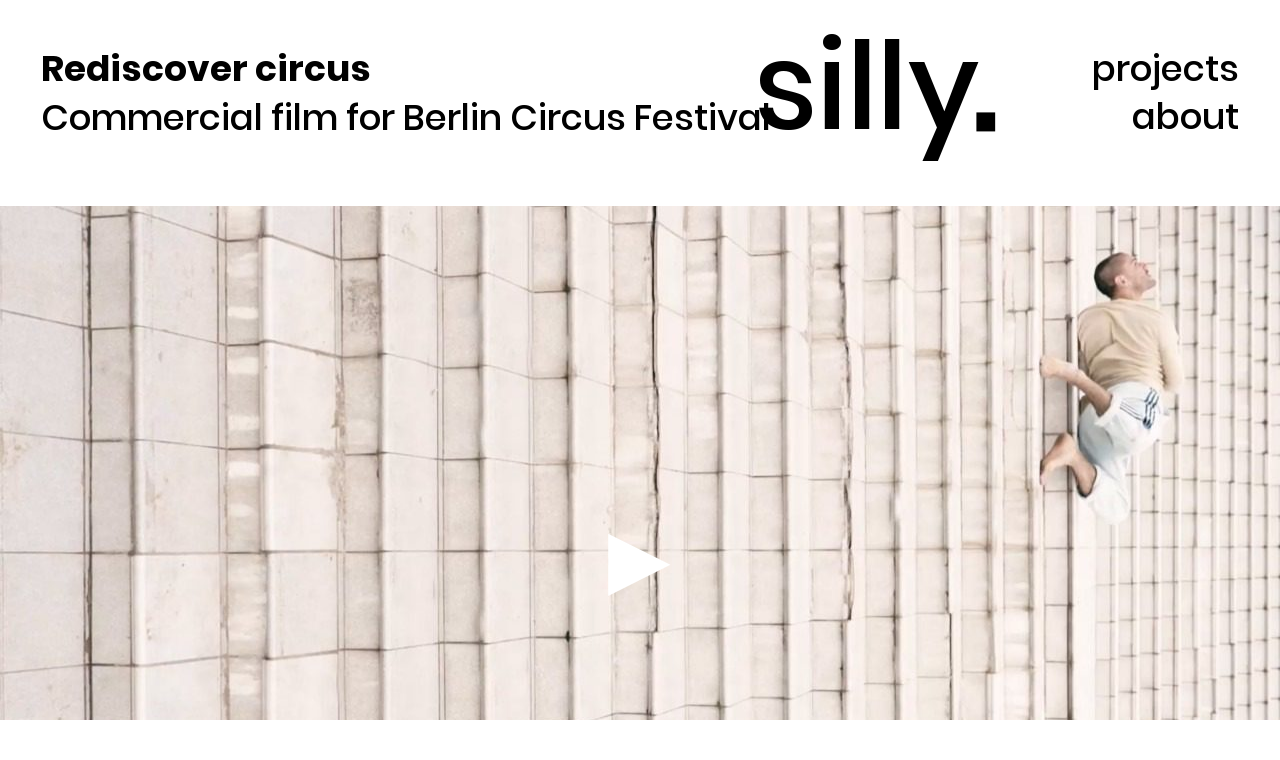

--- FILE ---
content_type: text/html; charset=UTF-8
request_url: https://silly.berlin/rediscover-circus/
body_size: 39563
content:
<!DOCTYPE html>
<html lang="en-US">
<head>
<meta charset="UTF-8">
<meta name="viewport" content="width=device-width, initial-scale=1.0, minimum-scale=1.0, maximum-scale=5.0, user-scalable=yes, viewport-fit=cover">

<title>silly berlin — creative direction, set design, photography, directing — Commercial film for Berlin Circus Festival</title>
<meta name='robots' content='max-image-preview:large' />
<link rel="alternate" title="oEmbed (JSON)" type="application/json+oembed" href="https://silly.berlin/wp-json/oembed/1.0/embed?url=https%3A%2F%2Fsilly.berlin%2Frediscover-circus%2F" />
<link rel="alternate" title="oEmbed (XML)" type="text/xml+oembed" href="https://silly.berlin/wp-json/oembed/1.0/embed?url=https%3A%2F%2Fsilly.berlin%2Frediscover-circus%2F&#038;format=xml" />
<style id='wp-img-auto-sizes-contain-inline-css' type='text/css'>
img:is([sizes=auto i],[sizes^="auto," i]){contain-intrinsic-size:3000px 1500px}
/*# sourceURL=wp-img-auto-sizes-contain-inline-css */
</style>
<link rel='stylesheet' id='frontend-style-css' href='https://silly.berlin/wp-content/themes/lay/frontend/assets/css/frontend.style.css?ver=9.6.2' type='text/css' media='all' />
<style id='frontend-style-inline-css' type='text/css'>
/* essential styles that need to be in head */
		html{
			overflow-y: scroll;
			/* needs to be min-height: 100% instead of height: 100%. doing height: 100% can cause a bug when doing scroll in jQuery for html,body  */
			min-height: 100%;
			/* prevent anchor font size from changing when rotating iphone to landscape mode */
			/* also: https://stackoverflow.com/questions/49589861/is-there-a-non-hacky-way-to-prevent-pinch-zoom-on-ios-11-3-safari */
			-webkit-text-size-adjust: none;
			/* prevent overflow while loading */
			overflow-x: hidden!important;
		}
		body{
			background-color: white;
			transition: background-color 300ms ease;
			min-height: 100%;
			margin: 0;
			width: 100%;
		}
		/* lay image opacity css */
		#search-results-region img.setsizes{opacity: 0;}#search-results-region img.lay-gif{opacity: 0;}#search-results-region img.lay-image-original{opacity: 0;}#search-results-region img.carousel-img{opacity: 0;}#search-results-region video.video-lazyload{opacity: 0;}#search-results-region img.setsizes.loaded{opacity: 1;}#search-results-region img.loaded-error{opacity: 1;}#search-results-region img.lay-gif.loaded{opacity: 1;}#search-results-region img.lay-image-original.loaded{opacity: 1;}#search-results-region img.carousel-img.loaded{opacity: 1;}#search-results-region video.loaded{opacity: 1;}.col img.setsizes{opacity: 0;}.col img.lay-gif{opacity: 0;}.col img.lay-image-original{opacity: 0;}.col img.carousel-img{opacity: 0;}.col video.video-lazyload{opacity: 0;}.col img.setsizes.loaded{opacity: 1;}.col img.loaded-error{opacity: 1;}.col img.lay-gif.loaded{opacity: 1;}.col img.lay-image-original.loaded{opacity: 1;}.col img.carousel-img.loaded{opacity: 1;}.col video.loaded{opacity: 1;}.project-arrow img.setsizes{opacity: 0;}.project-arrow img.lay-gif{opacity: 0;}.project-arrow img.lay-image-original{opacity: 0;}.project-arrow img.carousel-img{opacity: 0;}.project-arrow video.video-lazyload{opacity: 0;}.project-arrow img.setsizes.loaded{opacity: 1;}.project-arrow img.loaded-error{opacity: 1;}.project-arrow img.lay-gif.loaded{opacity: 1;}.project-arrow img.lay-image-original.loaded{opacity: 1;}.project-arrow img.carousel-img.loaded{opacity: 1;}.project-arrow video.loaded{opacity: 1;}.background-image img.setsizes{opacity: 0;}.background-image img.lay-gif{opacity: 0;}.background-image img.lay-image-original{opacity: 0;}.background-image img.carousel-img{opacity: 0;}.background-image video.video-lazyload{opacity: 0;}.background-image img.setsizes.loaded{opacity: 1;}.background-image img.loaded-error{opacity: 1;}.background-image img.lay-gif.loaded{opacity: 1;}.background-image img.lay-image-original.loaded{opacity: 1;}.background-image img.carousel-img.loaded{opacity: 1;}.background-image video.loaded{opacity: 1;}.background-video img.setsizes{opacity: 0;}.background-video img.lay-gif{opacity: 0;}.background-video img.lay-image-original{opacity: 0;}.background-video img.carousel-img{opacity: 0;}.background-video video.video-lazyload{opacity: 0;}.background-video img.setsizes.loaded{opacity: 1;}.background-video img.loaded-error{opacity: 1;}.background-video img.lay-gif.loaded{opacity: 1;}.background-video img.lay-image-original.loaded{opacity: 1;}.background-video img.carousel-img.loaded{opacity: 1;}.background-video video.loaded{opacity: 1;}
		/* phone menu breakpoint above */
		@media (min-width: 601px){
			
nav.mobile-nav {
  display: none;
}

.lay-mobile-icons-wrap {
  display: none;
  white-space: nowrap;
}

.mobile-title {
  display: none;
}

nav.laynav li {
  display: inline-block;
}

nav.laynav {
  white-space: nowrap;
}

.navbar {
  position: fixed;
  z-index: 10;
  width: 100%;
  transform: translateZ(0);
}

.sitetitle.txt .sitetitle-txt-inner span,
nav.laynav span {
  text-decoration-style: underline;
}

.sitetitle.txt .sitetitle-txt-inner {
  margin-top: 0;
  margin-bottom: 0;
}

nav.laynav {
  z-index: 20;
  line-height: 1;
}
nav.laynav .span-wrap {
  display: inline-block;
}
nav.laynav ul {
  list-style-type: none;
  margin: 0;
  padding: 0;
  font-size: 0;
  display: flex;
}
nav.laynav a {
  text-decoration: none;
}
nav.laynav li {
  vertical-align: top;
}
nav.laynav li:last-child {
  margin-right: 0 !important;
  margin-bottom: 0 !important;
}

.nav-pill {
  position: absolute;
  z-index: -1;
  box-sizing: content-box;
  opacity: 0;
}

.nav-pill.nav-opacity-pill-transition {
  transition: opacity 0.7s ease-in-out;
}

.nav-pill.nav-pill-transition {
  transition: transform 0.7s cubic-bezier(0.93, 0, 0.4, 1.17), width 0.7s cubic-bezier(0.93, 0, 0.4, 1.17), opacity 0.7s ease-in-out;
}

		}
		/* phone menu breakpoint under */
		@media (max-width: 600px){
			
body.mobile-menu-style_1.mobile-menu-has-animation.mobile-menu-animation-possible.animate-mobile-menu nav.mobile-nav {
  transition: transform 300ms cubic-bezier(0.52, 0.16, 0.24, 1);
}

.mobile-title.text {
  line-height: 1 !important;
}

body.mobile-menu-style_1 nav.mobile-nav::-webkit-scrollbar {
  display: none;
}
body.mobile-menu-style_1 nav.mobile-nav {
  scrollbar-width: none;
}
body.mobile-menu-style_1 nav.mobile-nav {
  transform: translateY(-99999px);
  overflow-y: scroll;
  -webkit-overflow-scrolling: touch;
  white-space: normal;
  width: 100%;
  top: 0;
  left: 0;
  bottom: auto;
}
body.mobile-menu-style_1 nav.mobile-nav .current-menu-item {
  opacity: 1;
}
body.mobile-menu-style_1 nav.mobile-nav li {
  display: block;
  margin-right: 0;
  margin-bottom: 0;
  padding: 0;
}
body.mobile-menu-style_1 nav.mobile-nav li a {
  display: block;
  opacity: 1;
  border-bottom-style: solid;
  border-bottom-width: 1px;
  transition: background-color 200ms ease;
  margin: 0;
}
body.mobile-menu-style_1 nav.mobile-nav li a:hover {
  opacity: 1;
}
body.mobile-menu-style_1 nav.mobile-nav li a .span-wrap {
  border-bottom: none;
}
body.mobile-menu-style_1 nav.mobile-nav li a:hover .span-wrap {
  border-bottom: none;
}

body.mobile-menu-style_2.mobile-menu-has-animation.mobile-menu-animation-possible nav.mobile-nav {
  transition: transform 500ms cubic-bezier(0.52, 0.16, 0.24, 1);
}

body.mobile-menu-style_2 .laynav .burger-wrap {
  position: absolute;
  right: 0;
  top: 0;
}
body.mobile-menu-style_2 nav.mobile-nav.active {
  transform: translateX(0);
}
body.mobile-menu-style_2 nav.mobile-nav::-webkit-scrollbar {
  display: none;
}
body.mobile-menu-style_2 nav.mobile-nav {
  scrollbar-width: none;
}
body.mobile-menu-style_2 nav.mobile-nav {
  box-sizing: border-box;
  z-index: 35;
  top: 0;
  height: 100vh;
  overflow-y: scroll;
  -webkit-overflow-scrolling: touch;
  white-space: normal;
  width: 100%;
  transform: translateX(100%);
}
body.mobile-menu-style_2 nav.mobile-nav li a {
  display: block;
  margin: 0;
  box-sizing: border-box;
  width: 100%;
}

body.mobile-menu-style_3.mobile-menu-has-animation.mobile-menu-animation-possible .mobile-nav ul {
  opacity: 0;
  transition: opacity 300ms cubic-bezier(0.52, 0.16, 0.24, 1) 200ms;
}

body.mobile-menu-style_3.mobile-menu-has-animation.mobile-menu-animation-possible.mobile-menu-open .mobile-nav ul {
  opacity: 1;
}

body.mobile-menu-style_3.mobile-menu-has-animation.mobile-menu-animation-possible nav.mobile-nav {
  transition: height 500ms cubic-bezier(0.52, 0.16, 0.24, 1);
}

body.mobile-menu-style_3 nav.mobile-nav.active {
  transform: translateX(0);
}
body.mobile-menu-style_3 nav.mobile-nav::-webkit-scrollbar {
  display: none;
}
body.mobile-menu-style_3 nav.mobile-nav {
  scrollbar-width: none;
}
body.mobile-menu-style_3 nav.mobile-nav {
  width: 100%;
  height: 0;
  box-sizing: border-box;
  z-index: 33;
  overflow-y: scroll;
  -webkit-overflow-scrolling: touch;
  white-space: normal;
  width: 100%;
}
body.mobile-menu-style_3 nav.mobile-nav li a {
  display: block;
  margin: 0;
  box-sizing: border-box;
  width: 100%;
}

body.mobile-menu-style_4.mobile-menu-has-animation.mobile-menu-animation-possible.animate-mobile-menu nav.mobile-nav {
  transition: transform 300ms cubic-bezier(0.52, 0.16, 0.24, 1);
}

body.mobile-menu-style_4 nav.mobile-nav::-webkit-scrollbar {
  display: none;
}
body.mobile-menu-style_4 nav.mobile-nav {
  scrollbar-width: none;
}
body.mobile-menu-style_4 nav.mobile-nav {
  width: 100%;
  height: 0;
  box-sizing: border-box;
  z-index: 29;
  overflow-y: scroll;
  -webkit-overflow-scrolling: touch;
  white-space: normal;
  width: 100%;
}
body.mobile-menu-style_4 nav.mobile-nav li a {
  display: block;
  margin: 0;
  box-sizing: border-box;
  width: 100%;
}

/**
 * Toggle Switch Globals
 *
 * All switches should take on the class `c-hamburger` as well as their
 * variant that will give them unique properties. This class is an overview
 * class that acts as a reset for all versions of the icon.
 */
.mobile-menu-style_1 .burger-wrap,
.mobile-menu-style_3 .burger-wrap,
.mobile-menu-style_4 .burger-wrap {
  z-index: 33;
}

.lay-mobile-icons-wrap {
  z-index: 33;
  top: 0;
  vertical-align: top;
}

.burger-wrap.right {
  padding-left: 10px;
}

.burger-wrap.left {
  padding-right: 10px;
}

.burger-wrap {
  font-size: 0;
  box-sizing: border-box;
  display: inline-block;
  cursor: pointer;
  vertical-align: top;
}

.burger-inner {
  position: relative;
}

.burger-default {
  border-radius: 0;
  overflow: hidden;
  margin: 0;
  padding: 0;
  width: 25px;
  height: 20px;
  font-size: 0;
  -webkit-appearance: none;
  -moz-appearance: none;
  appearance: none;
  box-shadow: none;
  border-radius: none;
  border: none;
  cursor: pointer;
  background-color: transparent;
}

.burger-default:focus {
  outline: none;
}

.burger-default span {
  display: block;
  position: absolute;
  left: 0;
  right: 0;
  background-color: #000;
}

.default .burger-default span {
  height: 2px;
  top: 9px;
}
.default .burger-default span::before,
.default .burger-default span::after {
  height: 2px;
}
.default .burger-default span::before {
  top: -9px;
}
.default .burger-default span::after {
  bottom: -9px;
}

.default_thin .burger-default span {
  height: 1px;
  top: 9px;
}
.default_thin .burger-default span::before,
.default_thin .burger-default span::after {
  height: 1px;
}
.default_thin .burger-default span::before {
  top: -6px;
}
.default_thin .burger-default span::after {
  bottom: -6px;
}

.burger-default span::before,
.burger-default span::after {
  position: absolute;
  display: block;
  left: 0;
  width: 100%;
  background-color: #000;
  content: "";
}

/**
 * Style 2
 *
 * Hamburger to "x" (htx). Takes on a hamburger shape, bars slide
 * down to center and transform into an "x".
 */
.burger-has-animation .burger-default {
  transition: background 0.2s;
}
.burger-has-animation .burger-default span {
  transition: background-color 0.2s 0s;
}
.burger-has-animation .burger-default span::before,
.burger-has-animation .burger-default span::after {
  transition-timing-function: cubic-bezier(0.04, 0.04, 0.12, 0.96);
  transition-duration: 0.2s, 0.2s;
  transition-delay: 0.2s, 0s;
}
.burger-has-animation .burger-default span::before {
  transition-property: top, transform;
  -webkit-transition-property: top, -webkit-transform;
}
.burger-has-animation .burger-default span::after {
  transition-property: bottom, transform;
  -webkit-transition-property: bottom, -webkit-transform;
}
.burger-has-animation .burger-default.active span::before,
.burger-has-animation .burger-default.active span::after {
  transition-delay: 0s, 0.2s;
}

/* active state, i.e. menu open */
.burger-default.active span {
  background-color: transparent !important;
}

.burger-default.active span::before {
  transform: rotate(45deg);
  top: 0;
}

.burger-default.active span::after {
  transform: rotate(-45deg);
  bottom: 0;
}

.mobile-menu-icon {
  z-index: 31;
}

.mobile-menu-icon {
  cursor: pointer;
}

.burger-custom-wrap-close {
  display: none;
}

body.mobile-menu-style_2 .mobile-nav .burger-custom-wrap-close {
  display: inline-block;
}
body.mobile-menu-style_2 .burger-custom-wrap-open {
  display: inline-block;
}

body.mobile-menu-open.mobile-menu-style_3 .burger-custom-wrap-close,
body.mobile-menu-open.mobile-menu-style_4 .burger-custom-wrap-close,
body.mobile-menu-open.mobile-menu-style_1 .burger-custom-wrap-close {
  display: inline-block;
}
body.mobile-menu-open.mobile-menu-style_3 .burger-custom-wrap-open,
body.mobile-menu-open.mobile-menu-style_4 .burger-custom-wrap-open,
body.mobile-menu-open.mobile-menu-style_1 .burger-custom-wrap-open {
  display: none;
}

/**
 * Toggle Switch Globals
 *
 * All switches should take on the class `c-hamburger` as well as their
 * variant that will give them unique properties. This class is an overview
 * class that acts as a reset for all versions of the icon.
 */
body.mobile_menu_bar_not_hidden .lay-mobile-icons-wrap.contains-cart-icon .burger-wrap-new {
  padding-top: 6px;
}

.burger-wrap-new.burger-wrap {
  padding-left: 5px;
  padding-right: 5px;
}

.lay-mobile-icons-wrap.contains-cart-icon.custom-burger .lay-cart-icon-wrap {
  padding-top: 0;
}

.burger-new {
  border-radius: 0;
  overflow: hidden;
  margin: 0;
  padding: 0;
  width: 30px;
  height: 30px;
  font-size: 0;
  -webkit-appearance: none;
  -moz-appearance: none;
  appearance: none;
  box-shadow: none;
  border-radius: none;
  border: none;
  cursor: pointer;
  background-color: transparent;
}

.burger-new:focus {
  outline: none;
}

.burger-new .bread-top,
.burger-new .bread-bottom {
  transform: none;
  z-index: 4;
  position: absolute;
  z-index: 3;
  top: 0;
  left: 0;
  width: 30px;
  height: 30px;
}

.burger-has-animation .bread-top,
.burger-has-animation .bread-bottom {
  transition: transform 0.1806s cubic-bezier(0.04, 0.04, 0.12, 0.96);
}
.burger-has-animation .bread-crust-bottom,
.burger-has-animation .bread-crust-top {
  transition: transform 0.1596s cubic-bezier(0.52, 0.16, 0.52, 0.84) 0.1008s;
}
.burger-has-animation .burger-new.active .bread-top,
.burger-has-animation .burger-new.active .bread-bottom {
  transition: transform 0.3192s cubic-bezier(0.04, 0.04, 0.12, 0.96) 0.1008s;
}
.burger-has-animation .burger-new.active .bread-crust-bottom,
.burger-has-animation .burger-new.active .bread-crust-top {
  transition: transform 0.1806s cubic-bezier(0.04, 0.04, 0.12, 0.96);
}

.burger-new .bread-crust-top,
.burger-new .bread-crust-bottom {
  display: block;
  width: 17px;
  height: 1px;
  background: #000;
  position: absolute;
  left: 7px;
  z-index: 1;
}

.bread-crust-top {
  top: 14px;
  transform: translateY(-3px);
}

.bread-crust-bottom {
  bottom: 14px;
  transform: translateY(3px);
}

.burger-new.active .bread-top {
  transform: rotate(45deg);
}
.burger-new.active .bread-crust-bottom {
  transform: none;
}
.burger-new.active .bread-bottom {
  transform: rotate(-45deg);
}
.burger-new.active .bread-crust-top {
  transform: none;
}

body.mobile-menu-pill_menu_style .burger-wrap,
body.mobile-menu-pill_menu_style .mobile-menu-close-custom {
  display: none;
}
body.mobile-menu-pill_menu_style nav.mobile-nav {
  z-index: 35;
  line-height: 1;
  white-space: nowrap;
}

.mobile-menu-style-pill_menu_style ul {
  display: flex;
}

.mobile-menu-pill {
  position: absolute;
  z-index: -1;
  box-sizing: content-box;
  opacity: 0;
}

.mobile-menu-pill.mobile-menu-opacity-pill-transition {
  transition: opacity 0.7s ease-in-out;
}

.mobile-menu-pill.mobile-menu-pill-transition {
  transition: transform 0.7s cubic-bezier(0.93, 0, 0.4, 1.17), width 0.7s cubic-bezier(0.93, 0, 0.4, 1.17), opacity 0.7s ease-in-out;
}

.tagline {
  display: none;
}

.title a,
.title {
  opacity: 1;
}

.sitetitle {
  display: none;
}

.navbar {
  display: block;
  top: 0;
  left: 0;
  bottom: auto;
  right: auto;
  width: 100%;
  z-index: 30;
  border-bottom-style: solid;
  border-bottom-width: 1px;
}

.mobile-title.image {
  font-size: 0;
}

.mobile-title.text {
  line-height: 1;
  display: inline-flex;
}
.mobile-title.text > span {
  align-self: center;
}

.mobile-title {
  z-index: 31;
  display: inline-block;
  box-sizing: border-box;
}
.mobile-title img {
  box-sizing: border-box;
  height: 100%;
}

nav.primary,
nav.second_menu,
nav.third_menu,
nav.fourth_menu {
  display: none;
}

body.mobile-menu-style_desktop_menu .burger-wrap,
body.mobile-menu-style_desktop_menu .mobile-menu-close-custom {
  display: none;
}
body.mobile-menu-style_desktop_menu nav.mobile-nav {
  z-index: 35;
  line-height: 1;
  white-space: nowrap;
}
body.mobile-menu-style_desktop_menu nav.mobile-nav li {
  vertical-align: top;
}
body.mobile-menu-style_desktop_menu nav.mobile-nav li:last-child {
  margin-right: 0 !important;
  margin-bottom: 0 !important;
}
body.mobile-menu-style_desktop_menu nav.mobile-nav ul {
  list-style-type: none;
  margin: 0;
  padding: 0;
  font-size: 0;
}
body.mobile-menu-style_desktop_menu nav.mobile-nav a {
  text-decoration: none;
}
body.mobile-menu-style_desktop_menu nav.mobile-nav span {
  border-bottom-style: solid;
  border-bottom-width: 0;
}

.mobile_sitetitle_fade_out_when_scrolling_down {
  transition: all ease-in-out 300ms;
}

.mobile_sitetitle_move_away_when_scrolling_down {
  transition: all ease-in-out 300ms;
}

.mobile_menu_fade_out_when_scrolling_down {
  transition: all ease-in-out 300ms;
}

.mobile_menu_move_away_when_scrolling_down {
  transition: all ease-in-out 300ms;
}

.mobile_menubar_move_away_when_scrolling_down {
  transition: all ease-in-out 300ms;
}

.mobile_menubar_fade_out_when_scrolling_down {
  transition: all ease-in-out 300ms;
}

.mobile_menuicons_fade_out_when_scrolling_down {
  transition: all ease-in-out 300ms;
}

.mobile_menuicons_move_away_when_scrolling_down {
  transition: all ease-in-out 300ms;
}

body.lay-hide-phone-menu .mobile_sitetitle_fade_out_when_scrolling_down {
  opacity: 0;
  pointer-events: none;
}
body.lay-hide-phone-menu .mobile_menu_fade_out_when_scrolling_down {
  opacity: 0;
  pointer-events: none;
}
body.lay-hide-phone-menu .mobile_menubar_move_away_when_scrolling_down {
  transform: translateY(-100%);
}
body.lay-hide-phone-menu .mobile_menubar_fade_out_when_scrolling_down {
  opacity: 0 !important;
  pointer-events: none;
}
body.lay-hide-phone-menu .mobile_menuicons_fade_out_when_scrolling_down {
  opacity: 0 !important;
  pointer-events: none;
}
body.lay-hide-phone-menu .mobile_menuicons_move_away_when_scrolling_down {
  transform: translateY(-100%);
}

nav.laynav {
  z-index: 20;
  line-height: 1;
}
nav.laynav .span-wrap {
  display: inline-block;
}
nav.laynav ul {
  list-style-type: none;
  margin: 0;
  padding: 0;
  font-size: 0;
}
nav.laynav a {
  text-decoration: none;
}
nav.laynav li {
  vertical-align: top;
}
nav.laynav li:last-child {
  margin-right: 0 !important;
  margin-bottom: 0 !important;
}

		}
		/* lay media query styles */
		@media (min-width: 601px){
			
.column-wrap._100vh,
.column-wrap.rowcustomheight {
  display: flex;
}

#custom-phone-grid {
  display: none;
}

#footer-custom-phone-grid {
  display: none;
}

.cover-region-phone {
  display: none;
}

.row._100vh,
.row._100vh.empty {
  min-height: 100vh;
  min-height: 100svh;
}
.row._100vh .row-inner,
.row._100vh .column-wrap,
.row._100vh.empty .row-inner,
.row._100vh.empty .column-wrap {
  min-height: 100vh;
  min-height: 100svh;
}

.col.align-top {
  align-self: start;
}

.col.align-onethird {
  align-self: start;
}

.col.align-middle {
  align-self: center;
}

.col.align-twothirds {
  align-self: end;
}

.col.align-bottom {
  align-self: end;
}

.cover-region {
  position: sticky;
  z-index: 1;
  top: 0;
  left: 0;
  width: 100%;
  height: 100vh;
  height: 100svh;
}

.lay-sitewide-background-video-mobile {
  display: none;
}

.cover-down-arrow-desktop {
  display: block;
}

.cover-down-arrow-phone {
  display: none;
}

.col.type-vl.absolute-position {
  position: absolute !important;
  margin-left: 0 !important;
  z-index: 1;
}

/* 

100VH rows 

*/
.column-wrap._100vh > .col.absolute-position:not(.lay-sticky) {
  position: absolute !important;
  margin-left: 0 !important;
}

.column-wrap._100vh > .col.absolute-position.align-top:not(.lay-sticky) {
  top: 0;
}

.column-wrap._100vh > .col.absolute-position.align-bottom:not(.lay-sticky) {
  bottom: 0;
}

._100vh:not(.stack-element) > .type-html {
  position: absolute !important;
  margin-left: 0 !important;
  z-index: 1;
}

._100vh:not(.stack-element) > .type-html.align-top {
  top: 0;
}

._100vh:not(.stack-element) > .type-html.align-middle {
  top: 50%;
  transform: translateY(-50%);
}

._100vh:not(.stack-element) > .type-html.align-bottom {
  bottom: 0;
}

/* 

CUSTOM ROW HEIGHT 

*/
.column-wrap.rowcustomheight > .col.absolute-position:not(.lay-sticky) {
  position: absolute !important;
  margin-left: 0 !important;
  z-index: 1;
}

.rowcustomheight:not(.stack-element) > .type-html {
  position: absolute !important;
  margin-left: 0 !important;
  z-index: 1;
}

.rowcustomheight:not(.stack-element) > .type-html.align-top {
  top: 0;
}

.rowcustomheight:not(.stack-element) > .type-html.align-middle {
  top: 50%;
  transform: translateY(-50%);
}

.rowcustomheight:not(.stack-element) > .type-html.align-bottom {
  bottom: 0;
}

.lay-slide-from-top {
  top: 0;
  left: 0;
  right: 0;
  transform: translateY(-100.1%);
}

body.do-page-overlay-transition .lay-slide-from-top {
  transition: transform 500ms cubic-bezier(0.075, 0.82, 0.165, 1);
}

.lay-slide-from-left {
  top: 0;
  left: 0;
  bottom: 0;
  transform: translateX(-100.1%);
}

body.do-page-overlay-transition .lay-slide-from-left {
  transition: transform 500ms cubic-bezier(0.075, 0.82, 0.165, 1);
}

.lay-slide-from-right {
  top: 0;
  right: 0;
  transform: translateX(100.1%);
}

body.do-page-overlay-transition .lay-slide-from-right {
  transition: transform 500ms cubic-bezier(0.075, 0.82, 0.165, 1);
}

.lay-slide-from-bottom {
  left: 0;
  right: 0;
  bottom: 0;
  transform: translateY(100.1%);
}

body.do-page-overlay-transition .lay-slide-from-bottom {
  transition: transform 500ms cubic-bezier(0.075, 0.82, 0.165, 1);
}

.lay-fade {
  opacity: 0;
  top: 0;
  left: 0;
  right: 0;
  transform: translateY(-100.1%);
}

.lay-none {
  transform: translate(0, 0);
  top: 0;
  left: 0;
  pointer-events: none;
  opacity: 0;
}
.lay-none .row .col {
  pointer-events: none;
}

.lay-none-right {
  transform: translate(0, 0);
  top: 0;
  right: 0;
  pointer-events: none;
  opacity: 0;
}
.lay-none-right .row .col {
  pointer-events: none;
}

.lay-none-left {
  transform: translate(0, 0);
  top: 0;
  left: 0;
  pointer-events: none;
  opacity: 0;
}
.lay-none-left .row .col {
  pointer-events: none;
}

.lay-none-bottom {
  transform: translate(0, 0);
  bottom: 0;
  left: 0;
  right: 0;
  pointer-events: none;
  opacity: 0;
}
.lay-none-bottom .row .col {
  pointer-events: none;
}

.lay-none-top {
  transform: translate(0, 0);
  top: 0;
  left: 0;
  right: 0;
  pointer-events: none;
  opacity: 0;
}
.lay-none-top .row .col {
  pointer-events: none;
}

.lay-show-overlay.lay-slide-from-top {
  transform: translateY(0);
}

.lay-show-overlay.lay-slide-from-left {
  transform: translateX(0);
}

.lay-show-overlay.lay-slide-from-right {
  transform: translateX(0);
}

.lay-show-overlay.lay-slide-from-bottom {
  transform: translateY(0);
}

.lay-show-overlay.lay-fade {
  transform: translateY(0);
  animation: 350ms forwards overlayfadein;
  opacity: 1;
}

.lay-show-overlay.lay-fadeout {
  animation: 350ms forwards overlayfadeout;
}

.lay-show-overlay.lay-none,
.lay-show-overlay.lay-none-right,
.lay-show-overlay.lay-none-left,
.lay-show-overlay.lay-none-top,
.lay-show-overlay.lay-none-bottom {
  pointer-events: auto;
  opacity: 1;
}
.lay-show-overlay.lay-none .row .col,
.lay-show-overlay.lay-none-right .row .col,
.lay-show-overlay.lay-none-left .row .col,
.lay-show-overlay.lay-none-top .row .col,
.lay-show-overlay.lay-none-bottom .row .col {
  pointer-events: auto;
}

@keyframes overlayfadein {
  0% {
    opacity: 0;
  }
  100% {
    opacity: 1;
  }
}
@keyframes overlayfadeout {
  0% {
    opacity: 1;
  }
  100% {
    opacity: 0;
  }
}

			
		}
		@media (max-width: 600px){
			
.hascustomphonegrid > #grid {
  display: none;
}
.hascustomphonegrid .column-wrap._100vh,
.hascustomphonegrid .column-wrap.rowcustomheight {
  display: flex;
}

.hascustomphonegrid .cover-region-desktop {
  display: none;
}
.hascustomphonegrid .cover-content-desktop {
  display: none;
}

.nocustomphonegrid .type-vl {
  display: none;
}

.footer-hascustomphonegrid #footer {
  display: none;
}

body {
  box-sizing: border-box;
}

.fp-section.row._100vh,
.fp-section.row._100vh.empty {
  min-height: 0;
}
.fp-section.row._100vh .row-inner,
.fp-section.row._100vh.empty .row-inner {
  min-height: 0 !important;
}

.lay-content.nocustomphonegrid #grid .col.lay-sticky,
.lay-content.footer-nocustomphonegrid #footer .col.lay-sticky,
.lay-content .cover-region-desktop .col.lay-sticky {
  position: relative !important;
  top: auto !important;
}

.lay-content.nocustomphonegrid #grid .col:not(.below, .in-view),
.lay-content.footer-nocustomphonegrid #footer .col:not(.below, .in-view),
.lay-content .cover-region-desktop .col:not(.below, .in-view) {
  transform: none !important;
}

.lay-content.nocustomphonegrid #grid .col,
.lay-content.footer-nocustomphonegrid #footer .col,
.lay-content .cover-region-desktop .col {
  width: 100%;
}

html.flexbox .lay-content .row._100vh.row-col-amt-2.absolute-positioning-vertically-in-apl .col.align-top,
html.flexbox .lay-content .row.rowcustomheight.row-col-amt-2.absolute-positioning-vertically-in-apl .col.align-top,
html.flexbox .lay-content .row._100vh.row-col-amt-3.absolute-positioning-vertically-in-apl .col.align-top,
html.flexbox .lay-content .row.rowcustomheight.row-col-amt-3.absolute-positioning-vertically-in-apl .col.align-top {
  top: 0;
  position: absolute;
  margin-bottom: 0;
}
html.flexbox .lay-content .row._100vh.row-col-amt-2.absolute-positioning-vertically-in-apl .col.align-middle,
html.flexbox .lay-content .row.rowcustomheight.row-col-amt-2.absolute-positioning-vertically-in-apl .col.align-middle,
html.flexbox .lay-content .row._100vh.row-col-amt-3.absolute-positioning-vertically-in-apl .col.align-middle,
html.flexbox .lay-content .row.rowcustomheight.row-col-amt-3.absolute-positioning-vertically-in-apl .col.align-middle {
  top: 50%;
  transform: translate(0, -50%) !important;
  position: absolute;
  margin-bottom: 0;
}
html.flexbox .lay-content .row._100vh.row-col-amt-2.absolute-positioning-vertically-in-apl .col.align-bottom,
html.flexbox .lay-content .row.rowcustomheight.row-col-amt-2.absolute-positioning-vertically-in-apl .col.align-bottom,
html.flexbox .lay-content .row._100vh.row-col-amt-3.absolute-positioning-vertically-in-apl .col.align-bottom,
html.flexbox .lay-content .row.rowcustomheight.row-col-amt-3.absolute-positioning-vertically-in-apl .col.align-bottom {
  bottom: 0;
  position: absolute;
  margin-bottom: 0;
}

html.flexbox .lay-content .row._100vh.one-col-row .column-wrap,
html.flexbox .lay-content .row.rowcustomheight.one-col-row .column-wrap {
  display: flex;
}
html.flexbox .lay-content .row._100vh.one-col-row .col.align-top,
html.flexbox .lay-content .row.rowcustomheight.one-col-row .col.align-top {
  align-self: start;
  margin-bottom: 0;
}
html.flexbox .lay-content .row._100vh.one-col-row .col.align-middle,
html.flexbox .lay-content .row.rowcustomheight.one-col-row .col.align-middle {
  align-self: center;
  margin-bottom: 0;
}
html.flexbox .lay-content .row._100vh.one-col-row .col.align-bottom,
html.flexbox .lay-content .row.rowcustomheight.one-col-row .col.align-bottom {
  align-self: end;
  margin-bottom: 0;
}

.lay-content .row {
  box-sizing: border-box;
  display: block;
}

.lay-content .row:last-child > .row-inner > .column-wrap > .col:last-child {
  margin-bottom: 0 !important;
}

html.flexbox #custom-phone-grid .column-wrap._100vh,
html.flexbox #custom-phone-grid .column-wrap.rowcustomheight,
html.flexbox .cover-region-phone .column-wrap._100vh,
html.flexbox .cover-region-phone .column-wrap.rowcustomheight,
html.flexbox #footer-custom-phone-grid .column-wrap._100vh,
html.flexbox #footer-custom-phone-grid .column-wrap.rowcustomheight {
  display: flex;
}
html.flexbox #custom-phone-grid .col.align-top,
html.flexbox .cover-region-phone .col.align-top,
html.flexbox #footer-custom-phone-grid .col.align-top {
  align-self: start;
}
html.flexbox #custom-phone-grid .col.align-middle,
html.flexbox .cover-region-phone .col.align-middle,
html.flexbox #footer-custom-phone-grid .col.align-middle {
  align-self: center;
}
html.flexbox #custom-phone-grid .col.align-bottom,
html.flexbox .cover-region-phone .col.align-bottom,
html.flexbox #footer-custom-phone-grid .col.align-bottom {
  align-self: end;
}

.row-inner {
  box-sizing: border-box;
}

.html5video .html5video-customplayicon {
  max-width: 100px;
}

.cover-enabled-on-phone .cover-region {
  position: sticky;
  z-index: 1;
  top: 0;
  left: 0;
  width: 100%;
  min-height: 100vh;
}

.lay-sitewide-background-video {
  display: none;
}

.cover-down-arrow-desktop {
  display: none;
}

.cover-down-arrow-phone {
  display: block;
}

.lay-content.nocustomphonegrid #grid .row.only-marquee-row {
  padding-left: 0;
  padding-right: 0;
}

.col.absolute-position.type-vl {
  position: absolute;
  margin-left: 0 !important;
  z-index: 1;
}

#custom-phone-grid .column-wrap._100vh > .col.absolute-position:not(.lay-sticky),
#footer-custom-phone-grid .column-wrap._100vh > .col.absolute-position:not(.lay-sticky) {
  position: absolute !important;
  margin-left: 0 !important;
  z-index: 1;
}
#custom-phone-grid .column-wrap._100vh > .col.absolute-position.align-top:not(.lay-sticky),
#footer-custom-phone-grid .column-wrap._100vh > .col.absolute-position.align-top:not(.lay-sticky) {
  top: 0;
}
#custom-phone-grid .column-wrap._100vh > .col.absolute-position.align-bottom:not(.lay-sticky),
#footer-custom-phone-grid .column-wrap._100vh > .col.absolute-position.align-bottom:not(.lay-sticky) {
  bottom: 0;
}

#custom-phone-grid .column-wrap.rowcustomheight > .col.absolute-position:not(.lay-sticky),
#footer-custom-phone-grid .column-wrap.rowcustomheight > .col.absolute-position:not(.lay-sticky) {
  position: absolute !important;
  margin-left: 0 !important;
  z-index: 1;
}
#custom-phone-grid .column-wrap.rowcustomheight > .col.absolute-position.align-top:not(.lay-sticky),
#footer-custom-phone-grid .column-wrap.rowcustomheight > .col.absolute-position.align-top:not(.lay-sticky) {
  top: 0;
}
#custom-phone-grid .column-wrap.rowcustomheight > .col.absolute-position.align-bottom:not(.lay-sticky),
#footer-custom-phone-grid .column-wrap.rowcustomheight > .col.absolute-position.align-bottom:not(.lay-sticky) {
  bottom: 0;
}

.cover-disabled-on-phone .cover-region-desktop._100vh._100vh-not-set-by-user {
  min-height: 0 !important;
}
.cover-disabled-on-phone .cover-region-desktop._100vh._100vh-not-set-by-user .cover-inner._100vh {
  min-height: 0 !important;
}
.cover-disabled-on-phone .cover-region-desktop._100vh._100vh-not-set-by-user .row._100vh {
  min-height: 0 !important;
}
.cover-disabled-on-phone .cover-region-desktop._100vh._100vh-not-set-by-user .row-inner._100vh {
  min-height: 0 !important;
}
.cover-disabled-on-phone .cover-region-desktop._100vh._100vh-not-set-by-user .column-wrap._100vh {
  min-height: 0 !important;
}

.lay-thumbnailgrid-tagfilter.mobile-one-line,
.lay-productsgrid-tagfilter.mobile-one-line {
  white-space: nowrap;
  overflow-x: scroll;
  box-sizing: border-box;
  -webkit-overflow-scrolling: touch;
}

.lay-thumbnailgrid-tagfilter::-webkit-scrollbar,
.lay-productsgrid-tagfilter::-webkit-scrollbar {
  display: none;
}

.lay-thumbnailgrid-tagfilter,
.lay-productsgrid-tagfilter {
  scrollbar-width: none;
}

.lay-thumbnailgrid-filter.mobile-one-line,
.lay-productsgrid-filter.mobile-one-line {
  white-space: nowrap;
  overflow-x: scroll;
  box-sizing: border-box;
  -webkit-overflow-scrolling: touch;
}

.lay-thumbnailgrid-filter::-webkit-scrollbar,
.lay-productsgrid-filter::-webkit-scrollbar {
  display: none;
}

.lay-thumbnailgrid-filter,
.lay-productsgrid-filter {
  scrollbar-width: none;
}

.lay-thumbnailgrid-tagfilter.mobile-one-line .tag-bubble:first-child {
  margin-left: 0 !important;
}
.lay-thumbnailgrid-tagfilter.mobile-one-line .tag-bubble:last-child {
  margin-right: 0 !important;
}

.lay-productsgrid-tagfilter.mobile-one-line .ptag-bubble:first-child {
  margin-left: 0 !important;
}
.lay-productsgrid-tagfilter.mobile-one-line .ptag-bubble:last-child {
  margin-right: 0 !important;
}

.lay-phone-slide-from-top {
  top: 0;
  left: 0;
  right: 0;
  transform: translateY(-100.1%);
}

body.do-page-overlay-transition .lay-phone-slide-from-top {
  transition: transform 500ms cubic-bezier(0.075, 0.82, 0.165, 1);
}

.lay-phone-slide-from-left {
  top: 0;
  left: 0;
  bottom: 0;
  transform: translateX(-100.1%);
}

body.do-page-overlay-transition .lay-phone-slide-from-left {
  transition: transform 500ms cubic-bezier(0.075, 0.82, 0.165, 1);
}

.lay-phone-slide-from-right {
  top: 0;
  right: 0;
  transform: translateX(100%);
}

body.do-page-overlay-transition .lay-phone-slide-from-right {
  transition: transform 500ms cubic-bezier(0.075, 0.82, 0.165, 1);
}

.lay-phone-slide-from-bottom {
  left: 0;
  right: 0;
  bottom: 0;
  transform: translateY(100.1%);
}

body.do-page-overlay-transition .lay-phone-slide-from-bottom {
  transition: transform 500ms cubic-bezier(0.075, 0.82, 0.165, 1);
}

.lay-phone-fade {
  opacity: 0;
  top: 0;
  left: 0;
  right: 0;
  transform: translateY(-100.1%);
}

.lay-phone-none {
  transform: translate(0, 0);
  top: 0;
  left: 0;
  pointer-events: none;
  opacity: 0;
}
.lay-phone-none .row .col {
  pointer-events: none;
}

.lay-phone-none-right {
  transform: translate(0, 0);
  top: 0;
  right: 0;
  pointer-events: none;
  opacity: 0;
}
.lay-phone-none-right .row .col {
  pointer-events: none;
}

.lay-phone-none-left {
  transform: translate(0, 0);
  top: 0;
  left: 0;
  pointer-events: none;
  opacity: 0;
}
.lay-phone-none-left .row .col {
  pointer-events: none;
}

.lay-phone-none-bottom {
  transform: translate(0, 0);
  bottom: 0;
  left: 0;
  right: 0;
  pointer-events: none;
  opacity: 0;
}
.lay-phone-none-bottom .row .col {
  pointer-events: none;
}

.lay-phone-none-top {
  transform: translate(0, 0);
  top: 0;
  left: 0;
  right: 0;
  pointer-events: none;
  opacity: 0;
}
.lay-phone-none-top .row .col {
  pointer-events: none;
}

.lay-show-overlay.lay-phone-slide-from-top {
  transform: translateY(0);
}

.lay-show-overlay.lay-phone-slide-from-left {
  transform: translateX(0);
}

.lay-show-overlay.lay-phone-slide-from-right {
  transform: translateX(0);
}

.lay-show-overlay.lay-phone-slide-from-bottom {
  transform: translateY(0);
}

.lay-show-overlay.lay-phone-fade {
  transform: translateY(0);
  animation: 350ms forwards overlayfadein;
  opacity: 1;
}

.lay-show-overlay.lay-fadeout {
  animation: 350ms forwards overlayfadeout;
}

.lay-show-overlay.lay-phone-none,
.lay-show-overlay.lay-phone-none-right,
.lay-show-overlay.lay-phone-none-left,
.lay-show-overlay.lay-phone-none-top,
.lay-show-overlay.lay-phone-none-bottom {
  pointer-events: auto;
  opacity: 1;
}
.lay-show-overlay.lay-phone-none .row .col,
.lay-show-overlay.lay-phone-none-right .row .col,
.lay-show-overlay.lay-phone-none-left .row .col,
.lay-show-overlay.lay-phone-none-top .row .col,
.lay-show-overlay.lay-phone-none-bottom .row .col {
  pointer-events: auto;
}

@keyframes overlayfadein {
  0% {
    opacity: 0;
  }
  100% {
    opacity: 1;
  }
}
@keyframes overlayfadeout {
  0% {
    opacity: 1;
  }
  100% {
    opacity: 0;
  }
}
html.no-flexbox #footer-custom-phone-grid .col.align-bottom {
  vertical-align: bottom;
}

			
		}

body.intro-loading .lay-content {
  visibility: hidden;
}

.intro.animatehide {
  pointer-events: none;
}

#intro-region.hide {
  display: none;
}

.intro {
  opacity: 1;
  transform: scale(1);
  cursor: pointer;
  display: block;
}

.intro .mediawrap {
  height: 100vh;
  width: 100%;
}

.intro img.lazyloading,
.intro img.lazyload {
  opacity: 0;
}

.intro img.lazyloaded,
.intro img.loaded {
  opacity: 1;
  transition: opacity 400ms;
}

.intro {
  top: 0;
  left: 0;
  width: 100%;
  height: 100vh;
  position: fixed;
  overflow: hidden;
  z-index: 50;
}

.intro .media {
  transform: translate(-50%, -50%);
  position: fixed;
  left: 50%;
  top: 50%;
}

.intro .mediawrap.followmovement .media {
  transform: translate(-50%, -50%) scale(1.15);
}

.intro .mediawrap.w100 .media {
  width: 100%;
  height: auto;
}

.intro .mediawrap.h100 .media {
  width: auto;
  height: 100%;
}

.intro-svg-overlay {
  position: absolute;
  top: 50%;
  left: 50%;
  transform: translate(-50%, -50%);
  z-index: 60;
}

.intro-svg-overlay,
.intro_text {
  pointer-events: none;
}

.intro_text {
  position: absolute;
  z-index: 65;
  white-space: pre-line;
}

@media (orientation: landscape) {
  .intro-portrait-media {
    display: none;
  }
}
@media (orientation: portrait) {
  .intro-landscape-media {
    display: none;
  }
}


					/* default text format "Default" */
					.lay-textformat-parent > *, ._Default, ._Default_no_spaces{
						font-family:poppins-v6-latin-500;color:#000000;letter-spacing:0.0em;line-height:1.5;font-weight:400;text-transform:none;font-style:normal;text-decoration: none;padding: 0;text-indent:0em;border-bottom: none;text-align:left;
					}.lay-textformat-parent > *, ._Default, ._Default_no_spaces{
						font-family:poppins-v6-latin-500;color:#000000;letter-spacing:0.0em;line-height:1.5;font-weight:400;text-transform:none;font-style:normal;text-decoration: none;padding: 0;text-indent:0em;border-bottom: none;text-align:left;
					}
					.lay-textformat-parent > *:last-child, ._Default:last-child{
						margin-bottom: 0;
					}
					@media (min-width: 601px){
						.lay-textformat-parent > *, ._Default{
							font-size:1.5vw;margin:0px 0 0.75vw 0;
						}
						._Default_no_spaces{
							font-size:1.5vw;
						}
						.lay-textformat-parent > *:last-child, ._Default:last-child{
							margin-bottom: 0;
						}
					}
					@media (max-width: 600px){
						.lay-textformat-parent > *, ._Default{
							font-size:4vw;margin:0px 0 1.5vw 0;
						}
						._Default_no_spaces{
							font-size:4vw;
						}
						.lay-textformat-parent > *:last-child, ._Default:last-child{
							margin-bottom: 0;
						}
					}._bold_default, ._bold_default_no_spaces{font-family:poppins-v6-latin-600;color:#000000;letter-spacing:0.0em;line-height:1.5;font-weight:700;text-transform:none;font-style:normal;text-decoration: none;padding: 0;text-indent:0em;border-bottom: none;text-align:left;}@media (min-width: 601px){
						._bold_default{font-size:1.5vw;margin:0px 0 1px 0;}
						._bold_default:last-child{
							margin-bottom: 0;
						}
						._bold_default_no_spaces{font-size:1.5vw;}
					}@media (max-width: 600px){
						._bold_default{font-size:4vw;margin:0px 0 2px 0;}
						._bold_default:last-child{
							margin-bottom: 0;
						}
						._bold_default_no_spaces{font-size:4vw;}
					}._h1, ._h1_no_spaces{font-family:poppins-v6-latin-700;color:#000000;letter-spacing:0.00em;line-height:1.375;font-weight:500;text-transform:none;font-style:normal;text-decoration: none;padding: 0;text-indent:0em;border-bottom: none;text-align:left;}@media (min-width: 601px){
						._h1{font-size:2.8vw;margin:0px 0 0vw 0;}
						._h1:last-child{
							margin-bottom: 0;
						}
						._h1_no_spaces{font-size:2.8vw;}
					}@media (max-width: 600px){
						._h1{font-size:7.25vw;margin:0px 0 0vw 0;}
						._h1:last-child{
							margin-bottom: 0;
						}
						._h1_no_spaces{font-size:7.25vw;}
					}._h2, ._h2_no_spaces{font-family:poppins-v6-latin-500;color:#000000;letter-spacing:0.0em;line-height:1.375;font-weight:400;text-transform:none;font-style:normal;text-decoration: none;padding: 0;text-indent:0em;border-bottom: none;text-align:left;}@media (min-width: 601px){
						._h2{font-size:2.8vw;margin:0px 0 0vw 0;}
						._h2:last-child{
							margin-bottom: 0;
						}
						._h2_no_spaces{font-size:2.8vw;}
					}@media (max-width: 600px){
						._h2{font-size:7.25vw;margin:0px 0 5vw 0;}
						._h2:last-child{
							margin-bottom: 0;
						}
						._h2_no_spaces{font-size:7.25vw;}
					}._menu, ._menu_no_spaces{font-family:poppins-v6-latin-500;color:#000000;letter-spacing:0.0em;line-height:1.375;font-weight:400;text-transform:none;font-style:normal;text-decoration: none;padding: 0;text-indent:0em;border-bottom: none;text-align:right;}@media (min-width: 601px){
						._menu{font-size:2.8vw;margin:0px 0 0vw 0;}
						._menu:last-child{
							margin-bottom: 0;
						}
						._menu_no_spaces{font-size:2.8vw;}
					}@media (max-width: 600px){
						._menu{font-size:9.5vw;margin:0px 0 0vw 0;}
						._menu:last-child{
							margin-bottom: 0;
						}
						._menu_no_spaces{font-size:9.5vw;}
					}._intro, ._intro_no_spaces{font-family:poppins-v6-latin-500;color:#000000;letter-spacing:0.00em;line-height:1;font-weight:400;text-transform:none;font-style:normal;text-decoration: none;padding: 0;text-indent:0em;border-bottom: none;text-align:left;}@media (min-width: 601px){
						._intro{font-size:9.5vw;margin:0px 0 0vw 0;}
						._intro:last-child{
							margin-bottom: 0;
						}
						._intro_no_spaces{font-size:9.5vw;}
					}@media (max-width: 600px){
						._intro{font-size:9.5vw;margin:0px 0 0vw 0;}
						._intro:last-child{
							margin-bottom: 0;
						}
						._intro_no_spaces{font-size:9.5vw;}
					}._Default_Bold, ._Default_Bold_no_spaces{font-family:poppins-v6-latin-700;color:#000000;letter-spacing:0.0em;line-height:1.5;font-weight:400;text-transform:none;font-style:normal;text-decoration: none;padding: 0;text-indent:0em;border-bottom: none;text-align:left;}@media (min-width: 601px){
						._Default_Bold{font-size:1.5vw;margin:0px 0 0.75vw 0;}
						._Default_Bold:last-child{
							margin-bottom: 0;
						}
						._Default_Bold_no_spaces{font-size:1.5vw;}
					}@media (max-width: 600px){
						._Default_Bold{font-size:4vw;margin:0px 0 1.5vw 0;}
						._Default_Bold:last-child{
							margin-bottom: 0;
						}
						._Default_Bold_no_spaces{font-size:4vw;}
					}._Bold, ._Bold_no_spaces{font-family:poppins-v6-latin-700;color:#000000;letter-spacing:0.0em;line-height:1.5;font-weight:400;text-transform:none;font-style:normal;text-decoration: none;padding: 0;text-indent:0em;border-bottom: none;text-align:left;}@media (min-width: 601px){
						._Bold{font-size:1.5vw;margin:0px 0 0.75vw 0;}
						._Bold:last-child{
							margin-bottom: 0;
						}
						._Bold_no_spaces{font-size:1.5vw;}
					}@media (max-width: 600px){
						._Bold{font-size:4vw;margin:0px 0 1.5vw 0;}
						._Bold:last-child{
							margin-bottom: 0;
						}
						._Bold_no_spaces{font-size:4vw;}
					}._Italic, ._Italic_no_spaces{font-family:poppins-v6-latin-500italic;color:#000000;letter-spacing:0.0em;line-height:1.5;font-weight:400;text-transform:none;font-style:normal;text-decoration: none;padding: 0;text-indent:0em;border-bottom: none;text-align:left;}@media (min-width: 601px){
						._Italic{font-size:1.5vw;margin:0px 0 0.75vw 0;}
						._Italic:last-child{
							margin-bottom: 0;
						}
						._Italic_no_spaces{font-size:1.5vw;}
					}@media (max-width: 600px){
						._Italic{font-size:4vw;margin:0px 0 1.5vw 0;}
						._Italic:last-child{
							margin-bottom: 0;
						}
						._Italic_no_spaces{font-size:4vw;}
					}._Link, ._Link_no_spaces{font-family:poppins-v6-latin-500italic;color:#000000;letter-spacing:0.0em;line-height:1.5;font-weight:400;text-transform:none;font-style:normal;text-decoration: none;padding: 0;text-indent:0em;border-bottom: none;text-align:left;}@media (min-width: 601px){
						._Link{font-size:1.5vw;margin:0px 0 0.75vw 0;}
						._Link:last-child{
							margin-bottom: 0;
						}
						._Link_no_spaces{font-size:1.5vw;}
					}@media (max-width: 600px){
						._Link{font-size:4vw;margin:0px 0 1.5vw 0;}
						._Link:last-child{
							margin-bottom: 0;
						}
						._Link_no_spaces{font-size:4vw;}
					}._silly, ._silly_no_spaces{font-family:poppins-v6-latin-500;color:#000000;letter-spacing:0.00em;line-height:1;font-weight:400;text-transform:none;font-style:normal;text-decoration: none;padding: 0;text-indent:0em;border-bottom: none;text-align:left;}@media (min-width: 601px){
						._silly{font-size:9.5vw;margin:0px 0 0vw 0;}
						._silly:last-child{
							margin-bottom: 0;
						}
						._silly_no_spaces{font-size:9.5vw;}
					}@media (max-width: 600px){
						._silly{font-size:9.5vw;margin:0px 0 0vw 0;}
						._silly:last-child{
							margin-bottom: 0;
						}
						._silly_no_spaces{font-size:9.5vw;}
					}._Footer, ._Footer_no_spaces{font-family:poppins-v6-latin-500;color:#000000;letter-spacing:0.0em;line-height:1.375;font-weight:400;text-transform:none;font-style:normal;text-decoration: none;padding: 0;text-indent:0em;border-bottom: none;text-align:left;}@media (min-width: 601px){
						._Footer{font-size:2.8vw;margin:0px 0 0vw 0;}
						._Footer:last-child{
							margin-bottom: 0;
						}
						._Footer_no_spaces{font-size:2.8vw;}
					}@media (max-width: 600px){
						._Footer{font-size:7.25vw;margin:0px 0 5vw 0;}
						._Footer:last-child{
							margin-bottom: 0;
						}
						._Footer_no_spaces{font-size:7.25vw;}
					}._thumb_font, ._thumb_font_no_spaces{font-family:poppins-v6-latin-500;color:#000000;letter-spacing:0.0em;line-height:1.5;font-weight:400;text-transform:none;font-style:normal;text-decoration: none;padding: 0;text-indent:0em;border-bottom: none;text-align:left;}@media (min-width: 601px){
						._thumb_font{font-size:1.5vw;margin:0px 0 0.75vw 0;}
						._thumb_font:last-child{
							margin-bottom: 0;
						}
						._thumb_font_no_spaces{font-size:1.5vw;}
					}@media (max-width: 600px){
						._thumb_font{font-size:4vw;margin:0px 0 1.5vw 0;}
						._thumb_font:last-child{
							margin-bottom: 0;
						}
						._thumb_font_no_spaces{font-size:4vw;}
					}
/* customizer css */
            .in-view,
        .col.type-text.in-view .text{
            transition: transform 300ms ease, opacity 300ms ease;
        }.below {
                opacity: 0!important;
            }
            .in-view,
            .col.type-text.in-view .text {
                opacity: 1;
            }.thumb .thumbnail-tags{display:none!important;}.thumb .thumbnail-tags { margin-top:0px; }.thumb .thumbnail-tags { margin-bottom:0px; }.thumb .thumbnail-tags { text-align:left; }.thumb .thumbnail-tags { color:#000000; }.thumb .title, .thumb .thumbnail-tags{
                -webkit-transition: all 400ms ease-out;
                -moz-transition: all 400ms ease-out;
                transition: all 400ms ease-out;
            }.title{opacity: 0;}.thumb .thumbnail-tags{opacity:0;}.no-touchdevice .thumb:hover .title, .touchdevice .thumb.hover .title{opacity: 1;}.title { text-align:left; }.title { color:#000000; }.below-image .title { margin-top:5px; }.above-image .title { margin-bottom:5px; }.titlewrap-on-image{}.thumb .descr{
                -webkit-transition: all 400ms ease-out;
                -moz-transition: all 400ms ease-out;
                transition: all 400ms ease-out;
            }.thumb .descr{opacity: 1;}.thumb .descr { margin-top:0px; }.thumb .descr { margin-bottom:0px; }.no-touchdevice .thumb:hover img, .touchdevice .thumb.hover img,
                    .no-touchdevice .thumb:hover video, .touchdevice .thumb.hover video{
                        -webkit-transform: translateZ(0) scale(1.05);
                        -moz-transform: translateZ(0) scale(1.05);
                        -ms-transform: translateZ(0) scale(1.05);
                        -o-transform: translateZ(0) scale(1.05);
                        transform: translateZ(0) scale(1.05);
                    }nav.primary { font-family:poppins-v6-latin-500; }nav.primary { font-weight:400; }nav.primary a { letter-spacing:0.0em; }body, .hascover #footer-region, .cover-content, .cover-region { background-color:#ffffff; }
        .sitetitle.txt .sitetitle-txt-inner span{
            text-underline-offset: 3px;
        }nav.laynav a span{
			text-underline-offset: 3px;
		}nav.laynav a:hover span{
			text-underline-offset: 3px;
		}.lay-textformat-parent a:not(.laybutton),
            .lay-link-parent a:not(.laybutton),
            a.projectlink .lay-textformat-parent>*:not(.laybutton),
            .lay-carousel-sink .single-caption-inner a:not(.laybutton),
            .lay-marquee p a:not(.laybutton), .lay-marquee a:not(.laybutton),
            .lay-table a:not(.laybutton), .lay-table p a:not(.laybutton),
            .link-in-text { color:#000000; }.no-touchdevice .lay-textformat-parent a:not(.laybutton):hover,
            .no-touchdevice .lay-textformat-parent a:not(.laybutton):hover span,
            .no-touchdevice .lay-link-parent a:not(.laybutton):hover,
            .no-touchdevice .lay-link-parent a:not(.laybutton):hover span,
            .lay-textformat-parent a:not(.laybutton).hover,
            .lay-textformat-parent a:not(.laybutton).hover span,
            .no-touchdevice a.projectlink .lay-textformat-parent>*:not(.laybutton):hover,
            a.projectlink .lay-textformat-parent>*:not(.laybutton).hover,
            .no-touchdevice .lay-carousel-sink .single-caption-inner a:not(.laybutton):hover,
            .no-touchdevice .lay-marquee p a:not(.laybutton):hover,
            .no-touchdevice .lay-marquee a:not(.laybutton):hover,
            .no-touchdevice .lay-table a:not(.laybutton):hover,
            .no-touchdevice .lay-table p a:not(.laybutton):hover,
            .no-touchdevice .link-in-text:hover,
            .link-in-text.hover { color:#f6d8ce; }.no-touchdevice .lay-textformat-parent a:not(.laybutton):hover,
            .no-touchdevice .lay-link-parent a:not(.laybutton):hover,
            .lay-textformat-parent a:not(.laybutton).hover,
            .lay-textformat-parent a:not(.laybutton).hover span,
            .no-touchdevice a.projectlink .lay-textformat-parent>*:not(.laybutton):hover,
            a.projectlink .lay-textformat-parent>*:not(.laybutton).hover,
            .no-touchdevice .lay-carousel-sink .single-caption-inner a:not(.laybutton):hover,
            .no-touchdevice .lay-marquee p a:not(.laybutton):hover,
            .no-touchdevice .lay-marquee a:not(.laybutton):hover,
            .no-touchdevice .lay-table a:not(.laybutton):hover,
            .no-touchdevice .lay-table p a:not(.laybutton):hover,
            .no-touchdevice .link-in-text:hover,
            .no-touchdevice .link-in-text.hover,
            .no-touchdevice .pa-text:hover .pa-inner{
                text-decoration: none;
             }.no-touchdevice .lay-link-parent a:not(.laybutton):hover,
            .no-touchdevice .lay-textformat-parent a:not(.laybutton):hover,
            .lay-textformat-parent a:not(.laybutton).hover,
            .no-touchdevice a.projectlink .lay-textformat-parent>*:not(.laybutton):hover,
            a.projectlink .lay-textformat-parent>*:not(.laybutton).hover,
            .no-touchdevice .lay-carousel-sink .single-caption-inner a:not(.laybutton):hover,
            .no-touchdevice .lay-marquee p a:not(.laybutton):hover,
            .no-touchdevice .lay-marquee a:not(.laybutton):hover,
            .no-touchdevice .lay-table a:not(.laybutton):hover,
            .no-touchdevice .lay-table p a:not(.laybutton):hover,
            .no-touchdevice .link-in-text:hover,
            .no-touchdevice .link-in-text.hover,
            .no-touchdevice .pa-text:hover .pa-inner{opacity: 1;}.lay-thumbnailgrid-filter { color:#000000; }.lay-thumbnailgrid-filter { text-align:left; }.lay-thumbnailgrid-filter .lay-filter-active { color:#000000; }.lay-thumbnailgrid-filter { margin-bottom:20px; }.lay-thumbnailgrid-filter-anchor{opacity: 0.5;}.lay-thumbnailgrid-filter-anchor.lay-filter-active{opacity: 1;}@media (hover) {.lay-thumbnailgrid-filter-anchor:hover{opacity: 1;}}.lay-thumbnailgrid-tagfilter { text-align:left; }.tag-bubble { color:#000000; }.lay-thumbnailgrid-tagfilter { margin-bottom:20px; }.tag-bubble { background-color:#eeeeee; }.tag-bubble { border-radius:100px; }@media (hover:hover) {.tag-bubble:hover { background-color:#d0d0d0; }}.tag-bubble.lay-tag-active { background-color:#d0d0d0; }input#search-query, .suggest-item { font-family:poppins-v6-latin-500; }.search-view { background-color:rgba(255,255,255,0.85); }input#search-query::selection { background:#f5f5f5; }.close-search { color:#000000; }input#search-query::placeholder { color:#ccc; }input#search-query { color:#000; }.suggest-item { color:#aaa; }@media (hover:hover) {.suggest-item:hover { color:#000; }}.search-view{ -webkit-backdrop-filter: saturate(180%) blur(10px);
            backdrop-filter: saturate(180%) blur(10px); }.laybutton1{
				font-family:poppins-v6-latin-500;color:#000000;letter-spacing:0.0em;line-height:1.5;font-weight:400;text-transform:none;font-style:normal;text-decoration: none;
			}
			@media (min-width: 601px){
				.laybutton1{
					font-size:1.5vw;
				}
			}
			@media (max-width: 600px){
				.laybutton1{
					font-size:4vw;
				}
			}.laybutton1{
            color: #000;
            border-radius: 0px;
            background-color: #ffffff;
            border: 1px solid #000000;
            padding-left: 15px;
            padding-right: 15px;
            padding-top: 5px;
            padding-bottom: 5px;
            margin-left: 0px;
            margin-right: 0px;
            margin-top: 0px;
            margin-bottom: 0px;
            
        }.laybutton2{
				font-family:poppins-v6-latin-500;color:#000000;letter-spacing:0.0em;line-height:1.5;font-weight:400;text-transform:none;font-style:normal;text-decoration: none;
			}
			@media (min-width: 601px){
				.laybutton2{
					font-size:1.5vw;
				}
			}
			@media (max-width: 600px){
				.laybutton2{
					font-size:4vw;
				}
			}.laybutton2{
            color: #000;
            border-radius: 100px;
            background-color: #ffffff;
            border: 1px solid #000000;
            padding-left: 20px;
            padding-right: 20px;
            padding-top: 5px;
            padding-bottom: 5px;
            margin-left: 0px;
            margin-right: 0px;
            margin-top: 0px;
            margin-bottom: 0px;
            
        }.laybutton3{
				font-family:poppins-v6-latin-500;color:#000000;letter-spacing:0.0em;line-height:1.5;font-weight:400;text-transform:none;font-style:normal;text-decoration: none;
			}
			@media (min-width: 601px){
				.laybutton3{
					font-size:1.5vw;
				}
			}
			@media (max-width: 600px){
				.laybutton3{
					font-size:4vw;
				}
			}.laybutton3{
            color: #000;
            border-radius: 100px;
            background-color: #eeeeee;
            border: 0px solid #000000;
            padding-left: 20px;
            padding-right: 20px;
            padding-top: 5px;
            padding-bottom: 5px;
            margin-left: 0px;
            margin-right: 0px;
            margin-top: 0px;
            margin-bottom: 0px;
            
        }
            /* phone menu breakpoint above */
            @media (min-width: 601px){
                .sitetitle-txt-inner { text-align:left; }.sitetitle-txt-inner { color:#000000; }.sitetitle { top:7vw; }.sitetitle { left:7%; }.sitetitle { right:5%; }.sitetitle { bottom:16px; }.sitetitle img { width:100px; }.sitetitle{opacity: 1;}.sitetitle{bottom: auto; right: auto;}.sitetitle{position: fixed;}.sitetitle{display: none;}.sitetitle.img { text-align:left; }.no-touchdevice .sitetitle.txt:hover .sitetitle-txt-inner span, .no-touchdevice .sitetitle:hover .tagline { color:#000000; }.no-touchdevice .sitetitle:hover{opacity: 1;}.no-touchdevice .sitetitle.txt:hover .sitetitle-txt-inner span{ 
                text-decoration-thickness:4px;
                text-decoration-style: solid;
                text-decoration-line: underline;
            }.no-touchdevice .sitetitle.txt:hover .sitetitle-txt-inner span{ 
				text-underline-offset: 3px;
			}.tagline { text-align:left; }.tagline { color:#000000; }.tagline { margin-top:5px; }.tagline{opacity: 1;}nav.primary{display: inline-block;}nav.primary a { color:#000000; }nav.primary li { font-size:2.8vw; }nav.primary { text-align:right; }nav.primary { left:10%; }nav.primary { right:3.2%; }nav.primary { bottom:16px; }nav.primary ul {flex-direction:column;;}nav.primary{position: fixed;}nav.primary a{opacity: 1;}nav.laynav.primary li{display: block; }nav.primary { top:2vw; }nav.primary{bottom: auto; left: auto;}nav.laynav .current-menu-item>a { color:#000000; }nav.laynav .current-menu-item>a { font-weight:400; }nav.laynav .current-menu-item>a span{
                    text-decoration: none;
                }nav.laynav .current-menu-item>a{opacity: 1;}nav.laynav .current_page_item>a { color:#000000; }nav.laynav .current_page_item>a { font-weight:400; }nav.laynav .current_page_item>a span{
                    text-decoration: none;
                }nav.laynav .current_page_item>a{opacity: 1;}nav.laynav .current-menu-parent>a { color:#000000; }nav.laynav .current-menu-parent>a { font-weight:400; }nav.laynav .current-menu-parent>a span{
                    text-decoration: none;
                }nav.laynav .current-menu-parent>a{opacity: 1;}nav.laynav .current-menu-ancestor>a { color:#000000; }nav.laynav .current-menu-ancestor>a { font-weight:400; }nav.laynav .current-menu-ancestor>a span{
                    text-decoration: none;
                }nav.laynav .current-menu-ancestor>a{opacity: 1;}nav.laynav .current-lang>a { color:#000000; }nav.laynav .current-lang>a { font-weight:400; }nav.laynav .current-lang>a span{
                    text-decoration: none;
                }nav.laynav .current-lang>a{opacity: 1;}.current-lang>a{opacity: 1;}.no-touchdevice nav.laynav a:hover { color:#f6d8ce; }.no-touchdevice nav.laynav a:hover span { text-decoration-color:#f6d8ce; }.no-touchdevice nav.laynav a:hover span{ 
                text-decoration: none;
             }.no-touchdevice nav.laynav a:hover{opacity: 1;}.laynav.desktop-nav.arrangement-horizontal .sub-menu{ left:-10px; padding:10px; }.laynav.desktop-nav.arrangement-vertical .sub-menu{ padding-left:10px; padding-right:10px; }.laynav.desktop-nav.arrangement-horizontal.submenu-type-vertical .menu-item-has-children .sub-menu li a{ padding-bottom: 4px; }.laynav.desktop-nav.arrangement-horizontal.submenu-type-horizontal .menu-item-has-children .sub-menu li{ margin-right: 4px; }.laynav.desktop-nav.arrangement-vertical .menu-item-has-children .sub-menu li{ margin-bottom: 4px; }.laynav.desktop-nav.arrangement-horizontal.show-submenu-on-hover.position-top .menu-item-has-children:hover { padding-bottom:0px; }.laynav.desktop-nav.arrangement-horizontal.show-submenu-on-click.position-top .menu-item-has-children.show-submenu-desktop { padding-bottom:0px; }.laynav.desktop-nav.arrangement-horizontal.show-submenu-on-always.position-top .menu-item-has-children { padding-bottom:0px; }.laynav.desktop-nav.arrangement-horizontal.show-submenu-on-hover.position-not-top .menu-item-has-children:hover { padding-top:0px; }.laynav.desktop-nav.arrangement-horizontal.show-submenu-on-click.position-not-top .menu-item-has-children.show-submenu-desktop { padding-top:0px; }.laynav.desktop-nav.arrangement-horizontal.show-submenu-on-always.position-not-top .menu-item-has-children { padding-top:0px; }.laynav.desktop-nav.arrangement-vertical .sub-menu { padding-top:0px; }.laynav.desktop-nav.arrangement-vertical .sub-menu { padding-bottom:0px; }.navbar{ top:0; bottom: auto; }.navbar { height:60px; }.navbar{display:none;}.navbar{
                -webkit-transition: transform 350ms ease;
                -moz-transition: transform 350ms ease;
                transition: transform 350ms ease;
            }.navbar { background-color:rgba(255,255,255,1); }.navbar { border-color:#cccccc; }}
            /* phone menu breakpoint under */
            @media (max-width: 600px){
                }
            /* desktop and tablet */
            @media (min-width: 601px){.col.type-socialmediaicons.below,
        .col.type-project.below,
        .col.type-embed.below,
        .col.type-carousel.below,
        .col.type-img.below,
        .col.type-marquee.below,
        .col.type-html5video.below,
        .col.type-video.below,
        .col.type-hr.below,
        .col.type-table.below,
        .col.type-textfooter.below,
        .col.type-projectindex.below,
        .col.type-productindex.below,
        .col.type-productsgrid li.below,
        .lay-thumbnailgrid-filter-wrap.below,
        .col.type-thumbnailgrid .thumbnail-wrap .below,
        .col.type-elementgrid .element-wrap.below,
        .col.stack-has-border-or-shadow-or-rounded-corners.below {
            transform: translateY(90px);
        }
        .col.type-text.below {
            transform: translateY(90px);
        }.lay-thumbnailgrid-filter-anchor { margin-right:10px; }.tag-bubble { margin:10px; }.lay-thumbnailgrid-tagfilter { margin-left:-10px; }}
            @media (max-width: 600px){.col.type-socialmediaicons.below,
        .col.type-project.below,
        .col.type-embed.below,
        .col.type-carousel.below,
        .col.type-img.below,
        .col.type-marquee.below,
        .col.type-html5video.below,
        .col.type-video.below,
        .col.type-hr.below,
        .col.type-table.below,
        .col.type-textfooter.below,
        .col.type-projectindex.below,
        .col.type-productindex.below,
        .col.type-productsgrid li.below,
        .lay-thumbnailgrid-filter-wrap.below,
        .col.type-thumbnailgrid .thumbnail-wrap .below,
        .col.type-elementgrid .element-wrap.below,
        .col.stack-has-border-or-shadow-or-rounded-corners.below {
            transform: translateY(40px);
        }
        .col.type-text.below {
            transform: translateY(40px);
        }
		.nocustomphonegrid .row.one-col-row .col.type-socialmediaicons.below,
        .nocustomphonegrid .row.one-col-row .col.type-textfooter.below,
        .nocustomphonegrid .row.one-col-row .col.type-hr.below,
        .nocustomphonegrid .row.one-col-row .col.type-table.below,
		.nocustomphonegrid .row.one-col-row .col.type-project.below,
		.nocustomphonegrid .row.one-col-row .col.type-embed.below,
		.nocustomphonegrid .row.one-col-row .col.type-carousel.below,
		.nocustomphonegrid .row.one-col-row .col.type-img.below,
		.nocustomphonegrid .row.one-col-row .col.type-marquee.below,
		.nocustomphonegrid .row.one-col-row .col.type-html5video.below,
		.nocustomphonegrid .row.one-col-row .col.type-video.below,
		.nocustomphonegrid .row.one-col-row .col.type-projectindex.below,
        .nocustomphonegrid .row.one-col-row .col.type-productindex.below,
        .nocustomphonegrid .row.one-col-row .col.stack-has-border-or-shadow-or-rounded-corners.below {
			transform: translateY(40);
		}
		.nocustomphonegrid .row.one-col-row .col.type-text.below {
			transform: translateY(40);
		}.lay-textformat-parent a:not(.laybutton).hover, .lay-textformat-parent a:not(.laybutton).hover span { color:#f6d8ce; }.lay-textformat-parent a:not(.laybutton).hover, .lay-link-parent a:not(.laybutton).hover{
                text-decoration: none;
             }.lay-textformat-parent a:not(.laybutton).hover, .lay-link-parent a:not(.laybutton).hover{opacity: 1;}.mobile-one-line .lay-thumbnailgrid-filter-anchor { margin-right:10px; }.mobile-not-one-line .lay-thumbnailgrid-filter-anchor { margin:10px; }.mobile-one-line .tag-bubble:not(.lay-filter-hidden) { margin-right:10px; }.mobile-not-one-line .tag-bubble { margin:10px; }.lay-thumbnailgrid-tagfilter { margin-left:-10px; }.lay-content.nocustomphonegrid #grid .col, .lay-content.footer-nocustomphonegrid #footer .col { margin-bottom:0%; }.lay-content.nocustomphonegrid .cover-region .col { margin-bottom:0%; }.lay-content.nocustomphonegrid #grid .row.empty._100vh, .lay-content.footer-nocustomphonegrid #footer .row.empty._100vh { margin-bottom:0%; }.lay-content.nocustomphonegrid #grid .row.has-background, .lay-content.footer-nocustomphonegrid #footer .row.has-background { margin-bottom:0%; }.lay-content.nocustomphonegrid.hascover #grid { padding-top:0%; }.lay-content.nocustomphonegrid #grid .row, .lay-content.nocustomphonegrid .cover-region-desktop .row, .lay-content.footer-nocustomphonegrid #footer .row { padding-left:0vw; }.lay-content.nocustomphonegrid #grid .row, .lay-content.nocustomphonegrid .cover-region-desktop .row, .lay-content.footer-nocustomphonegrid #footer .row { padding-right:0vw; }.lay-content.nocustomphonegrid #grid.simpler-markup-for-scrollslider { padding-left:0vw; }.lay-content.nocustomphonegrid #grid.simpler-markup-for-scrollslider { padding-right:0vw; }.lay-content.nocustomphonegrid #grid.simpler-markup-for-scrollslider{ box-sizing: border-box; }.lay-content.nocustomphonegrid #grid .col.frame-overflow-both,
                .lay-content.nocustomphonegrid .cover-region-desktop .col.frame-overflow-both,
                .lay-content.footer-nocustomphonegrid #footer .col.frame-overflow-both{
                    width: calc( 100% + 0vw * 2 );
                    left: -0vw;
                }.lay-content.nocustomphonegrid #grid .col.frame-overflow-right,
                .lay-content.nocustomphonegrid .cover-region-desktop .col.frame-overflow-right,
                .lay-content.footer-nocustomphonegrid #footer .col.frame-overflow-right{
                    width: calc( 100% + 0vw );
                }.lay-content.nocustomphonegrid #grid .col.frame-overflow-left,
                .lay-content.nocustomphonegrid .cover-region-desktop .col.frame-overflow-left,
                .lay-content.footer-nocustomphonegrid #footer .col.frame-overflow-left{
                    width: calc( 100% + 0vw );
                    left: -0vw;
                }.lay-content.nocustomphonegrid #grid { padding-bottom:0vw; }.lay-content.nocustomphonegrid #grid { padding-top:vw; }.nocustomphonegrid .cover-region .column-wrap { padding-top:vw; }.lay-content.footer-nocustomphonegrid #footer { padding-bottom:5vw; }.lay-content.footer-nocustomphonegrid #footer { padding-top:5vw; }}
/* customizer css mobile menu */
            @media (max-width: 600px){.lay-mobile-icons-wrap{right: 0;}nav.mobile-nav{position: fixed;}.navbar, .lay-mobile-icons-wrap{position: fixed;}.mobile-title.text, .mobile-title.image{display:none;}.mobile-title.image img { height:60px; }.mobile-title.text { color:#000000; }.mobile-title{position:fixed;}.mobile-title { top:5px; }.mobile-title { left:6%; }body.lay-hide-phone-menu .mobile_sitetitle_move_away_when_scrolling_down {
            transform: translateY(calc(-5px - 100% - 10px));
        }.navbar{
                text-align: left;
            }
            .mobile-title{
                text-align:left; padding: 0 44px 0 0;
            }.navbar{display:none;}.lay-mobile-icons-wrap{padding-top:12px;}.lay-mobile-icons-wrap{padding-right:12px;}.laynav .burger-wrap{padding-left:9px;}.laynav .burger-wrap{padding-top:12px;}.lay-mobile-icons-wrap{padding-top:12px;}.lay-mobile-icons-wrap{padding-right:12px;}.burger-custom{width:25px;}.mobile-menu-close-custom{width:25px;}.navbar { height:30px; }.navbar{background-color:rgba(255,255,255,1)}.navbar { border-bottom-color:#ffffff; }.burger-default span, .burger-default span:before, .burger-default span:after { background-color:#000000; }.burger-new .bread-crust-top, .burger-new .bread-crust-bottom { background:#000000; }.lay-cart-icon-wrap { color:#000; }.navbar{border-bottom-width: 0;}nav.mobile-nav li a { border-bottom-color:#ffffff; }nav.mobile-nav a { color:#000000; }nav.mobile-nav li>a{background-color:rgba(255,255,255,1)}nav.mobile-nav li.current-menu-item>a, nav.mobile-nav li.current_page_item>a{background-color:rgba(255,255,255,1)}nav.mobile-nav li.current-menu-item>a, nav.mobile-nav li.current_page_item>a{color:rgb(0,0,0)}nav.mobile-nav li a { font-size:px; }nav.mobile-nav li a { padding-left:10px; }nav.mobile-nav li a { padding-right:10px; }nav.mobile-nav li a { padding-top:10px; }nav.mobile-nav li a { padding-bottom:10px; }nav.mobile-nav li, nav.mobile-nav li a { text-align:left; }nav.mobile-nav li a { line-height:1em; }}
            .mobile-title.text{
				font-family:poppins-v6-latin-500;color:#000000;letter-spacing:0.0em;line-height:1.5;font-weight:400;text-transform:none;font-style:normal;text-decoration: none;
			}
			@media (min-width: 601px){
				.mobile-title.text{
					font-size:1.5vw;
				}
			}
			@media (max-width: 600px){
				.mobile-title.text{
					font-size:4vw;
				}
			}
/*# sourceURL=frontend-style-inline-css */
</style>
<script type="text/javascript" src="https://silly.berlin/wp-includes/js/jquery/jquery.min.js?ver=3.7.1" id="jquery-core-js"></script>
<script type="text/javascript" src="https://silly.berlin/wp-content/themes/lay/frontend/assets/js/events_channels.min.js?ver=9.6.2" id="lay-frontend-events-channels-js"></script>
<script type="text/javascript" src="https://silly.berlin/wp-content/themes/lay/frontend/assets/vendor/swiper.js?ver=9.6.2" id="swiper-js"></script>
<link rel="https://api.w.org/" href="https://silly.berlin/wp-json/" /><link rel="alternate" title="JSON" type="application/json" href="https://silly.berlin/wp-json/wp/v2/posts/287" /><link rel="EditURI" type="application/rsd+xml" title="RSD" href="https://silly.berlin/xmlrpc.php?rsd" />
<meta name="generator" content="WordPress 6.9" />
<link rel="canonical" href="https://silly.berlin/rediscover-circus/" />
<link rel='shortlink' href='https://silly.berlin/?p=287' />
<!-- webfonts -->
		<style type="text/css">@font-face{ font-family: "poppins-v6-latin-600italic"; src: url("https://silly.berlin/wp-content/uploads/2019/03/poppins-v6-latin-600italic.woff") format("woff"); font-display: swap; } @font-face{ font-family: "poppins-v6-latin-600"; src: url("https://silly.berlin/wp-content/uploads/2019/03/poppins-v6-latin-600.woff") format("woff"); font-display: swap; } @font-face{ font-family: "poppins-v6-latin-700italic"; src: url("https://silly.berlin/wp-content/uploads/2019/03/poppins-v6-latin-700italic.woff") format("woff"); font-display: swap; } @font-face{ font-family: "poppins-v6-latin-700"; src: url("https://silly.berlin/wp-content/uploads/2019/03/poppins-v6-latin-700.woff") format("woff"); font-display: swap; } @font-face{ font-family: "poppins-v6-latin-500"; src: url("https://silly.berlin/wp-content/uploads/2019/03/poppins-v6-latin-500.woff") format("woff"); font-display: swap; } @font-face{ font-family: "poppins-v6-latin-500italic"; src: url("https://silly.berlin/wp-content/uploads/2019/03/poppins-v6-latin-500italic.woff") format("woff"); font-display: swap; } </style><!-- horizontal lines -->
		<style>
			.lay-hr{
				height:1px;
				background-color:#000000;
			}
		</style><!-- vertical lines -->
		<style>
            .element.type-vl{
                width:1px!important;
            }
			.lay-vl{
				width:1px;
				background-color:#000000;
			}
		</style><!-- intro style -->
		<style>.intro_text { color:#000000; }.intro_text { text-align:left; }.intro_text { top:5px; }.intro_text { left:5%; }.intro_text { right:5%; }.intro_text { bottom:5px; }.intro_text{bottom: auto; right: auto; top:50%;
                    -webkit-transform: translate(0, -50%);
                    -moz-transform: translate(0, -50%);
                    -ms-transform: translate(0, -50%);
                    -o-transform: translate(0, -50%);
                    transform: translate(0, -50%);}.intro{opacity: 1;}.intro .mediawrap{filter: brightness(1); -webkit-filter: brightness(1);}.intro { background-color:rgba(255,255,255,1); }.intro.animatehide{
					opacity: 0;
					-webkit-transform: scale(1.5);
					transform: scale(1.5);
				}.intro{
			transition: opacity 500ms ease, transform 500ms ease;
			-webkit-transition: opacity 500ms ease, -webkit-transform 500ms ease;
		}@media (min-width: 601px){
            .intro-svg-overlay{width:30%;}
        }@media (max-width: 600px){
            .intro-svg-overlay{width:30%;}
        }</style><!-- sticky footer css -->
			<style>
				body.woocommerce-page{
					display: flex;
					flex-direction: column;
					min-height: 100vh;
				}
				body.woocommerce-page #lay-woocommerce{
                    -webkit-flex: 1 0 auto;
					flex: 1 0 auto;
				}
				body>.lay-content{
					display: -webkit-flex;
					display: flex;
					-webkit-flex-direction: column;
					flex-direction: column;
				}
				/* needs to work for desktop grid and cpl grid container */
			    #grid, #custom-phone-grid {
					-webkit-flex: 1 0 auto;
					flex: 1 0 auto;
	          	}
	          	/* firefox fix: note, i removed this because it was causing position sticky to not work */
	          	/* #footer-region{
	          		overflow: hidden;
				} */
                /* for project overlay */
                #lay-project-overlay>.lay-content{
					display: -webkit-box;
					display: flex;
					-webkit-box-direction: normal;
					flex-direction: column;
				}
				@media (min-width: 601px){
					body>.lay-content{
						min-height: 100vh;
					}
                    #lay-project-overlay>.lay-content{
                        min-height: 100vh;
                    }
				}
				@media (max-width: 600px){
                    body:not(.woocommerce-page).no-touchdevice.sticky-footer-option-enabled>.lay-content{
                        min-height: 100vh;
                    }
					body.woocommerce-page>.lay-content{
						min-height: auto;
					}
                    body:not(.woocommerce-page).no-touchdevice.sticky-footer-option-enabled #lay-project-overlay>.lay-content{
                        min-height: 100vh;
                    }
				}
			</style><link rel="icon" href="https://silly.berlin/wp-content/uploads/2022/05/cropped-silly_logo-256-32x32.png" sizes="32x32" />
<link rel="icon" href="https://silly.berlin/wp-content/uploads/2022/05/cropped-silly_logo-256-192x192.png" sizes="192x192" />
<link rel="apple-touch-icon" href="https://silly.berlin/wp-content/uploads/2022/05/cropped-silly_logo-256-180x180.png" />
<meta name="msapplication-TileImage" content="https://silly.berlin/wp-content/uploads/2022/05/cropped-silly_logo-256-270x270.png" />
		<style type="text/css" id="wp-custom-css">
			nav.laynav ul {
    display: flex;
    flex-direction: column;
}

nav.laynav {
    z-index: 9999;
}

nav.primary {
    top:4vw;
}

nav.primary li {
    margin-bottom: 1vw;
    margin-left:1vw;
}

nav.primary a span {
    padding-left: 20px !important;
}

nav.mobile-nav li>a {
    background-color: white;
}

.lay-mobile-icons-wrap {
    z-index: 10000;
    padding: 18px 15px 0px 0px !important;
}

.mobile-menu-style_1 nav.mobile-nav li a {
    border-bottom-style: none;
    border-bottom-width: 0px !important;
}

#intro_box {
    top:2vw;
    position: fixed;
    height:100vh;
    width:100vw;
    pointer-events:none !important;
    z-index: 10 !important;
}


.upup ._Footer{
    pointer-events:auto;
}   

.introvideo .html5video video, .introvideo ph {
    height: 100vh !important;
}

.default-arrowbuttons .flickity-prev-next-button {
    width: 5.5vw !important;
    height: 5.5vw !important;
}

video {
    -o-object-fit: contain;
    object-fit: contain;
}

.introvideo video{
    -o-object-fit: cover !important;
    object-fit: cover !important;
}

.introvideo .lay-mute-unmute-button {
    top: 50vh !important;
    width: 2.5vw !important;
    height: 2.5vw !important;
    right: 3vw !important;
    transform: translateY(-1.25vw);
    padding: 0 !important;
}

.introvideo_mobile .lay-mute-unmute-button {
    bottom: 3vw !important;
    width: 3vh !important;
    height: 3vh !important;
    right: 3vw !important;
    transform: translateY(0);
    padding: 0 !important;
}

#wedo_spin {
    position: relative;
    bottom: 2vw;
    height: 12.5vw;
    animation: wedo_spin 10s ease-in-out infinite;
    pointer-events:auto !important;
    z-index:100 !important;    
}

@keyframes wedo_spin {
  48% { height: 12.5vw; }
  50% { height: 22vw; }
  76% { height: 22vw; }
  78% { height: 12.5vw; }
}

#spin:after {
  content:"";
  animation: spin 10s infinite;
  color: black; 
  color: rgba(0, 0, 0, 0); 
}

@keyframes spin {
  01% { color: black; color: rgba(0, 0, 0, 0); content:"photography."; }
  03% { color: black; color: rgba(0, 0, 0, 1); }
  
  23% { color: black; color: rgba(0, 0, 0, 1); }
  25% { color: black; color: rgba(0, 0, 0, 0); content:"photography."; }
  26% { color: black; color: rgba(0, 0, 0, 0); content:"direction."; }
  28% { color: black; color: rgba(0, 0, 0, 1); }
  
  48% { color: black; color: rgba(0, 0, 0, 1); }
  50% { color: black; color: rgba(0, 0, 0, 0); content:"direction."; }
  51% { color: black; color: rgba(0, 0, 0, 0); content:"creative direction."; }
  53% { color: black; color: rgba(0, 0, 0, 1); }
  
  73% { color: black; color: rgba(0, 0, 0, 1); }
  75% { color: black; color: rgba(0, 0, 0, 0); content:"creative direction."; }
  76% { color: black; color: rgba(0, 0, 0, 0); content:"set design."; }
  78% { color: black; color: rgba(0, 0, 0, 1); }
  
  98% { color: black; color: rgba(0, 0, 0, 1); }
  100% { color: black; color: rgba(0, 0, 0, 0); content:"set design."; }
}


#gtx-trans{
    display:none;
}

/*
#studio_slider{
    pointer-events:auto !important;
}
*/

#intro {
    top: 2vw;
    z-index:1;
    pointer-events:auto !important;
}

#wedo {
    pointer-events:auto !important;
    bottom:2vw;
    z-index:1 !important;
}

a {
    pointer-events:auto !important;
}

.text {
-webkit-touch-callout: none;
-webkit-user-select: none; 
-khtml-user-select: none; 
-moz-user-select: none; 
-ms-user-select: none; 
user-select: none; 
}

.row .col {  
    transition: all 1s ease-out;
}

.thumb video, .col .thumb img {  
    transition: all 2s ease-out;
}

.burger {
    border-radius: 0;
    width: 8vw !important;
    height: 8vw  !important;
}

.html5video-customplayicon{
	width: 5vw !important;
	height: 5vw !important; 
}

#intro_text{
    display:inline-block;
    position: relative;
    left: 60vw;
    top: 0;
}

#footer-region {
    z-index:20;
    background-color: transparent !important;
}

#ssilly, #isilly, #lsilly, #llsilly, #ysilly {
    color:#000;
    display: none;
    padding:0;
    margin:0 -1.1vw 0 -1.1vw;
    width:auto;
    position: relative;
    pointer-events: auto !important;
}
#plus{
    transform: translateX(0%) translateY(1%);
    cursor: none;
    opacity: 0;
}

#sillydot {
    display: flex; 
    justify-content: center; 
    align-items: center;
    transform: translateX(-50%) translateY(-50%);
    position: absolute;
	background-color: transparent;
	width: 0vw;
	height: 0vw;
	border: 0.75vw solid black;
    border-radius: 0;
	user-select: none;
	pointer-events: auto;
	z-index: 9999;
	left:77vw;
	top:9.5vw;
	transition: border 200ms ease-out, border-width 200ms ease-out, border-color 200ms ease-out, border-radius 200ms ease-out, background-color 200ms ease-out, height 200ms ease-out, width 200ms ease-out;
    -webkit-transition: border 200ms ease-out, border-width 200ms ease-out, border-color 200ms ease-out, border-radius 200ms ease-out, background-color 200ms ease-out, height 200ms ease-out, width 200ms ease-out;
    -moz-transition: border 200ms ease-out, border-width 200ms ease-out, border-color 200ms ease-out, border-radius 200ms ease-out, background-color 200ms ease-out, height 200ms ease-out, width 200ms ease-out;
    -ms-transition: border 200ms ease-out, border-width 200ms ease-out, border-color 200ms ease-out, border-radius 200ms ease-out, background-color 200ms ease-out, height 200ms ease-out, width 200ms ease-out;
    -o-transition: border 200ms ease-out, border-width 200ms ease-out, border-color 200ms ease-out, border-radius 200ms ease-out, background-color 200ms ease-out, height 200ms ease-out, width 200ms ease-out;
}

.flickity-page-dots .dot {
    background: #333;
    width: 1vw;
    height: 1vw;
    margin: 0.5vw;
    opacity: 1;
    border-radius: 100%; 
    transition: color ease-out, border-radius 200ms ease-out, background-color 200ms ease-out, height 200ms ease-out, width 200ms ease-out;
    -webkit-transition: border-radius 200ms ease-out, background-color 200ms ease-out, height 200ms ease-out, width 200ms ease-out;
    -moz-transition: border-radius 200ms ease-out, background-color 200ms ease-out, height 200ms ease-out, width 200ms ease-out;
    -ms-transition: border-radius 200ms ease-out, background-color 200ms ease-out, height 200ms ease-out, width 200ms ease-out;
    -o-transition: border-radius 200ms ease-out, background-color 200ms ease-out, height 200ms ease-out, width 200ms ease-out;
}

.flickity-page-dots .dot.is-selected {
    background: #f6d8ce;
    opacity: 1;
    transition: border-radius 200ms ease-out, background-color 200ms ease-out, height 200ms ease-out, width 200ms ease-out;
    -webkit-transition: border-radius 200ms ease-out, background-color 200ms ease-out, height 200ms ease-out, width 200ms ease-out;
    -moz-transition: border-radius 200ms ease-out, background-color 200ms ease-out, height 200ms ease-out, width 200ms ease-out;
    -ms-transition: border-radius 200ms ease-out, background-color 200ms ease-out, height 200ms ease-out, width 200ms ease-out;
    -o-transition: border-radius 200ms ease-out, background-color 200ms ease-out, height 200ms ease-out, width 200ms ease-out;
}


.nicolas {
    z-index:1000 !important;
    pointer-events: auto !important; 
    background-image: url("https://silly.berlin/wp-content/uploads/2021/10/2021-10-22-Silly-Portraits1152-Nicolas-2.jpg");
    background-size: cover;
    display: inline-block;
}

.nicolas .img:hover {
    opacity: 0;
    pointer-events: auto !important; 
}

.henny {
    z-index:1000 !important;
    pointer-events: auto !important; 
    background-image: url("https://silly.berlin/wp-content/uploads/2021/10/2021-10-22-Silly-Portraits1221-Henny-2.jpg");
    background-size: cover;
    display: inline-block;
}

.henny .img:hover {
    opacity: 0;
    pointer-events: auto !important; 
}

.robin {
    z-index:1000 !important;
    pointer-events: auto !important; 
    background-image: url("https://silly.berlin/wp-content/uploads/2021/10/2021-10-22-Silly-Portraits1215-Robin-2.jpg");
    background-size: cover;
    display: inline-block;
}

.robin .img:hover {
    opacity: 0;
    pointer-events: auto !important; 
}		</style>
		<meta property="og:image" content="https://silly.berlin/wp-content/uploads/2019/06/silly-berlin-commercial-flying-artist-circus-festival-cinema-teaser-video-kreativagentur-werbeagentur-werbung-agentur-thumbnail.jpg">
			<meta property="og:image:width" content="2560">
			<meta property="og:image:height" content="1440"><meta property="og:title" content="silly berlin — creative direction, set design, photography, directing">
		<meta property="og:site_name" content="silly berlin — creative direction, set design, photography, directing"><meta property="og:description" content="We are a team of photographers, art directors and set designers. We develop concepts, construct sets and wrap our ideas in photos, videos and other visual output."><meta name="twitter:card" content="summary_large_image">
			<meta name="twitter:title" content="silly berlin — creative direction, set design, photography, directing">
			<meta name="twitter:image" content="https://silly.berlin/wp-content/uploads/2019/06/silly-berlin-commercial-flying-artist-circus-festival-cinema-teaser-video-kreativagentur-werbeagentur-werbung-agentur-thumbnail.jpg"><meta name="twitter:description" content="We are a team of photographers, art directors and set designers. We develop concepts, construct sets and wrap our ideas in photos, videos and other visual output."><!-- custom head content --><meta name="robots" content="index"/>
<meta name="author" content="Robin Klußmann, Nicolas Ritter, Henny Steffens">
<meta name="publisher" content="Klußmann, Ritter, Steffens GbR">
<meta name="copyright" content="Robin Klußmann, Nicolas Ritter, Henny Steffens">
<meta name="page-topic" content="photography">
<meta name="page-type" content="portfolio">
<meta name="keywords" content="photography, fotografie, photographer, fotograf, werbefotograf, berlin, photo studio, fotostudio, set design, art direction, film, regie, regisseur, video, director, direction, advertisement">
<meta http-equiv="expires" content="43200"/>
<meta name="audience" content="all" />
<meta name="revisit" content="10 days">

<script>

jQuery(document).ready(function() {
    if (window.location.href.indexOf("imprint-disclaimer") > -1) {
        follow_dot = true;        
        jQuery('#ssilly, #isilly, #lsilly, #llsilly, #ysilly').css({
            "display": "none",
        });
    } else if (window.location.href.indexOf("about") > -1) {
        jQuery('#ssilly, #isilly, #lsilly, #llsilly, #ysilly').css({
            "display": "inline-block",
        });
    } else {
        jQuery('#ssilly, #isilly, #lsilly, #llsilly, #ysilly').css({
            "display": "inline-block",
        });
    };
});



var scrolling_s = false;
var scrolling_i = false;
var scrolling_l = false;
var scrolling_ll = false;
var scrolling_y = false;

var follow_dot = false;
var mouse_X = "0";
var mouse_Y = "0";

jQuery(window).one('scroll',function() {
    animate_s();
    animate_i();
    animate_l();
    animate_ll();
    animate_y();
    jQuery('#sillydot').css({
        "pointer-events": "none",
	    "transition": "left 400ms ease-out, top 400ms ease-out, border-width 200ms ease-out, border-style 200ms ease-out, border-radius 200ms ease-out, border-color 200ms ease-out, border 200ms ease-out",
        "position": "fixed",
        "left": mouse_X,
        "top": mouse_Y,
        "z-index": "9999",
    });
    setTimeout(function(){ 
        jQuery('#sillydot').css({
	    "transition": "left 0ms linear, top 0ms linear, border-width 200ms ease-out, border-style 200ms ease-out, border-radius 200ms ease-out, border-color 200ms ease-out, border 200ms ease-out",
        });
        jQuery("*").css( 'cursor', 'none' );
        follow_dot = true;
    }, 400);
});

jQuery(document).mousemove(function(e) {

    mouse_X = e.clientX;
    mouse_Y = e.clientY;
    
    if (follow_dot == true) {

        jQuery('#sillydot').css({
            "left": mouse_X,
            "top": mouse_Y,
            "z-index": "9999",
            "position": "fixed",
        });

        jQuery('.html5video video, .col video.loaded, video').mouseover(function() {
            jQuery('#sillydot').css({
                "color": "rgba(0, 0, 0, 0)",
	            "width": "0",
            	"height": "0",
            	"background-color": "transparent",
            	"border-top": "1.25vw solid transparent",
            	"border-left": "2.5vw solid #f6d8ce",
            	"border-right": "0vw solid transparent",
	            "border-bottom": "1.25vw solid transparent",
	            "border-radius": "0",
            });      
            jQuery('#plus').css({
                "opacity": "0",
            }); 
            jQuery("#plus").text("");
        });        
                
        jQuery('.html5video video, .col video.loaded, video').mouseout(function() {
            jQuery('#sillydot').css({
                "color": "rgba(0, 0, 0, 0)",
	            "width": "0",
            	"height": "0",
            	"background-color": "transparent",
            	"border": "0.75vw solid black",
            	"border-radius": "0",
            });
        });
        
        jQuery('body.lightbox-css-on #lightbox-region img').mouseover(function() {
            jQuery('#sillydot').css({
	            "width": "0",
            	"height": "0",
            	"background-color": "transparent",
            	"border": "3vw solid #f6d8ce",
                "border-radius": "100%",
            });       
            jQuery('#plus').css({
                "opacity": "1",
            }); 
            jQuery("#plus").text("+");
        });     
        
        jQuery('body.lightbox-css-on #lightbox-region img').mouseout(function() {
            jQuery('#sillydot').css({
	            "width": "0",
            	"height": "0",
            	"background-color": "transparent",
            	"border": "0.75vw solid black",
            	"border-radius": "0",
            });
            jQuery('#plus').css({
                "opacity": "0",
            }); 
            jQuery("#plus").text("");
        });
        
        jQuery('.col .lay-carousel img, body.lightbox-css-on #main-region .col[data-type="img"] img').mouseover(function() {
            jQuery('#sillydot').css({
	            "width": "0",
            	"height": "0",
            	"background-color": "transparent",
            	"border": "3vw solid #f6d8ce",
            	"border-radius": "100%",
            });        
            jQuery('#plus').css({
                "opacity": "1",
            }); 
            jQuery("#plus").text("+");
        });
        
        jQuery('.col .lay-carousel img, body.lightbox-css-on #main-region .col[data-type="img"] img').mouseout(function() {
            jQuery('#sillydot').css({
	            "width": "0",
            	"height": "0",
            	"background-color": "transparent",
            	"border": "0.75vw solid black",
            	"border-radius": "0",
            });
            jQuery('#plus').css({
                "opacity": "0",
            }); 
            jQuery("#plus").text("");
        });
    
        jQuery('a, .lay-mute-unmute-button, .upup ._Footer, .flickity-prev-next-button, body.lightbox-css-on > .lay-content .grid-inner .col[data-type=img] img ').mouseover(function() {
            if (window.location.href.indexOf("about") > -1) {
                jQuery('#sillydot').css({
	            "width": "0",
            	"height": "0",
            	"background-color": "transparent",
            	"border": "3vw solid white",
            	"border-radius": "100%",
                });
                jQuery('#plus').css({
                "opacity": "1",
                }); 
            jQuery("#plus").text("+");
            } else if (window.location.href.indexOf("imprint-disclaimer") > -1) {
                jQuery('#sillydot').css({
	            "width": "0",
            	"height": "0",
            	"background-color": "transparent",
            	"border": "3vw solid white",
            	"border-radius": "100%",
                });
                jQuery('#plus').css({
                "opacity": "1",
                }); 
                jQuery("#plus").text("+");
            } else {
                jQuery('#sillydot').css({
	            "width": "0",
            	"height": "0",
            	"background-color": "transparent",
            	"border": "3vw solid #f6d8ce",
                "border-radius": "100%",
                });
                jQuery('#plus').css({
                "opacity": "1",
                }); 
                jQuery("#plus").text("+");
            };    
        });  
        
        jQuery("a, .lay-mute-unmute-button, .upup ._Footer, .flickity-prev-next-button, body.lightbox-css-on > .lay-content .grid-inner .col[data-type=img] img ").mouseout(function() {
            jQuery('#sillydot').css({
	            "width": "0",
            	"height": "0",
            	"background-color": "transparent",
            	"border": "0.75vw solid black",
            	"border-radius": "0",
            });
            jQuery('#plus').css({
                "opacity": "0",
            }); 
            jQuery("#plus").text("");
        });
    
        jQuery("*").css( 'cursor', 'none' );
        jQuery("#sillydot").css( 'pointer-events', 'none' );
    };
});

jQuery(window).click(function() {
    setTimeout(function(){ 
        if (window.location.href.indexOf("imprint-disclaimer") > -1) {
            follow_dot = true;        
            jQuery('#ssilly, #isilly, #lsilly, #llsilly, #ysilly').css({
                "display": "none",
            });
        } else if (window.location.href.indexOf("studio") > -1) {
            jQuery('#ssilly, #isilly, #lsilly, #llsilly, #ysilly').css({
                "display": "inline-block",
            });
        } else {
            jQuery('#ssilly, #isilly, #lsilly, #llsilly, #ysilly').css({
                "display": "inline-block",
            });
        };
    
        jQuery('#sillydot').css({
	            "width": "0",
            	"height": "0",
            	"background-color": "transparent",
            	"border": "0.75vw solid black",
        });
    }, 400);
});

function animate_s() {
    var container_silly = jQuery("#intro_box");
    var div_s = jQuery("#ssilly");
    if (scrolling_s == false) {
        div_s.css( 'pointer-events', 'none' );
        scrolling_s = true;
        var leftPos = Math.floor(Math.random() * container_silly.width() - container_silly.width() / 1.5);
        var topPos = Math.floor(Math.random() * container_silly.height() - div_s.height() * 0.5);
        var ranDeg = Math.floor(Math.random() * 365);
        var ranTims = Math.floor((Math.random(2) + 2) * 100) / 100;
        div_s.css("transition", "transform " + ranTims + "s");        
        div_s.css("transform", "rotate(" + ranDeg + "deg)");
        div_s.animate({
            "left": leftPos,
            "top": topPos,
        }, (ranTims*1000));
        setTimeout(function(){ 
            scrolling_s = false; 
            div_s.css( 'pointer-events', 'auto' );
        }, (ranTims*1000));
    };
};

function animate_i() {
    var container_silly = jQuery("#intro_box");
    var div_i = jQuery("#isilly");
    if (scrolling_i == false) {
        div_i.css( 'pointer-events', 'none' );
        scrolling_i = true;
        var leftPos = Math.floor(Math.random() * container_silly.width() - container_silly.width() / 1.45);
        var topPos = Math.floor(Math.random() * container_silly.height() - div_i.height() * 0.5);
        var ranDeg = Math.floor(Math.random() * 365);
        var ranTims = Math.floor((Math.random(2) + 2) * 100) / 100;
        div_i.css("transition", "transform " + ranTims + "s");        
        div_i.css("transform", "rotate(" + ranDeg + "deg)");
        div_i.animate({
            "left": leftPos,
            "top": topPos,
        }, (ranTims*1000));
        setTimeout(function(){ 
            scrolling_i = false; 
            div_i.css( 'pointer-events', 'auto' );
        }, (ranTims*1000));
    };
};

function animate_l() {
    var container_silly = jQuery("#intro_box");
    var div_l = jQuery("#lsilly");
    if (scrolling_l == false) {
        div_l.css( 'pointer-events', 'none' );
        scrolling_l = true;
        var leftPos = Math.floor(Math.random() * container_silly.width() - container_silly.width() / 1.4);
        var topPos = Math.floor(Math.random() * container_silly.height() - div_l.height() * 0.5);
        var ranDeg = Math.floor(Math.random() * 365);
        var ranTims = Math.floor((Math.random(2) + 2) * 100) /100;
        div_l.css("transition", "transform " + ranTims + "s");        
        div_l.css("transform", "rotate(" + ranDeg + "deg)");
        div_l.animate({
            "left": leftPos,
            "top": topPos,
        }, (ranTims*1000));
        setTimeout(function(){ 
            scrolling_l = false; 
            div_l.css( 'pointer-events', 'auto' );
        }, (ranTims*1000));
    };
};

function animate_ll() {
    var container_silly = jQuery("#intro_box");
    var div_ll = jQuery("#llsilly");
    if (scrolling_ll == false) {
        div_ll.css( 'pointer-events', 'none' );
        scrolling_ll = true;
        var leftPos = Math.floor(Math.random() * container_silly.width() - container_silly.width() / 1.35);
        var topPos = Math.floor(Math.random() * container_silly.height() - div_ll.height() * 0.5);
        var ranDeg = Math.floor(Math.random() * 365);
        var ranTims = Math.floor((Math.random(2) + 2) * 100) /100;
        div_ll.css("transition", "transform " + ranTims + "s");        
        div_ll.css("transform", "rotate(" + ranDeg + "deg)");
        div_ll.animate({
            "left": leftPos,
            "top": topPos,
        }, (ranTims*1000));
        setTimeout(function(){ 
            scrolling_ll = false; 
            div_ll.css( 'pointer-events', 'auto' );
        }, (ranTims*1000));
    };
};

function animate_y() {
    var div_y = jQuery("#ysilly");
    var container_silly = jQuery("#intro_box");
    if (scrolling_y == false) {
        div_y.css( 'pointer-events', 'none' );
        scrolling_y = true;
        var leftPos = Math.floor(Math.random() * container_silly.width() - container_silly.width() / 1.3);
        var topPos = Math.floor(Math.random() * container_silly.height() - div_y.height() * 0.5);
        var ranDeg = Math.floor(Math.random() * 365);
        var ranTims = Math.floor((Math.random(2) + 2) * 100) /100;
        div_y.css("transition", "transform " + ranTims + "s");        
        div_y.css("transform", "rotate(" + ranDeg + "deg)");
        div_y.animate({
            "left": leftPos,
            "top": topPos,
        }, (ranTims*1000));
        setTimeout(function(){ 
            scrolling_y = false; 
            div_y.css( 'pointer-events', 'auto' );
        }, (ranTims*1000));
    };
};

</script><!-- custom css for mobile version --><style>@media (max-width: 600px){a:link { text-decoration: none; }


a:visited { text-decoration: none; }


a:hover { text-decoration: none; }


a:active { text-decoration: none; }

.title {
    opacity: 100% !important;
}}</style><!-- Version 9.6.2--><!-- Fix for flash of unstyled content on Chrome --><style>.sitetitle, .laynav, .project-arrow, .mobile-title{visibility:hidden;}</style><link rel='stylesheet' id='laycarousel-style-css' href='https://silly.berlin/wp-content/plugins/laytheme-carousel/frontend/assets/css/frontend.style.css?ver=2.9.6' type='text/css' media='all' />
<style id='laycarousel-style-inline-css' type='text/css'>
.lay-carousel-caption-under-slide-caption,
            .lay-carousel-sink-parent .sink-caption{ margin-top:0px;padding-left:0px; }
			.lay-carousel-sink-parent .numbers,
            .lay-carousel-caption-under-slide-number{ margin-top:10px; }
			.laycarousel-bullets{ padding-top:10px; }.flickity-prev-next-button.next{ right:10px; }
			    .flickity-prev-next-button.previous{ left:10px; }@media (min-width: 1025px) {
				.lay-carousel .slide-text{ padding-left:50px; padding-right:50px; }
			}@media (max-width: 1024px) and (min-width: 601px) {
				.lay-carousel .slide-text{ padding-left:50px; padding-right:50px; }
			}@media (max-width: 600px) {
				.lay-carousel .slide-text{ padding-left:50px; padding-right:50px; }
			}@media (min-width: 1025px) {
				.lay-carousel-wrap.show-multiple-slides .lay-carousel-slide-text{ width:400px; }
				.col:not(.type-html):not(.type-shortcode):not(.type-text):not(.cmb2-element).type-carousel .lay-carousel-wrap.show-multiple-slides.no-fixed-slides-width .lay-carousel-slide.lay-carousel-slide-text{ width:400px; }
			}@media (max-width: 1024px) and (min-width: 601px) {
				.lay-carousel-wrap.show-multiple-slides .lay-carousel-slide-text{ width:400px; }
				.col:not(.type-html):not(.type-shortcode):not(.type-text):not(.cmb2-element).type-carousel .lay-carousel-wrap.show-multiple-slides.no-fixed-slides-width .lay-carousel-slide.lay-carousel-slide-text{ width:400px; }
			}@media (max-width: 600px) {
				.lay-carousel-wrap.show-multiple-slides .lay-carousel-slide-text{ width:400px; }
				.col:not(.type-html):not(.type-shortcode):not(.type-text):not(.cmb2-element).type-carousel .lay-carousel-wrap.show-multiple-slides.no-fixed-slides-width .lay-carousel-slide.lay-carousel-slide-text{ width:400px; }
			}
/*# sourceURL=laycarousel-style-inline-css */
</style>
<link rel='stylesheet' id='imagehover-style-css' href='https://silly.berlin/wp-content/plugins/laytheme-imagehover/frontend/assets/css/frontend.style.css?ver=1.4.8' type='text/css' media='all' />
<style id='imagehover-style-inline-css' type='text/css'>
@media (min-width: 601px){
                
            }
            @media (max-width: 600px){
                .lay-imagehover-on-element{ z-index: 0; }
            .col {
                z-index: 1;
            }
            }
@media (min-width: 1025px){
                    .lay-imagehover-on-element[data-imageposition="followmousex"] img.w100,
                    .lay-imagehover-on-element[data-imageposition="followmousex"] video.w100{ width:50vw; height:auto; }
                    .lay-imagehover-on-element[data-imageposition="followmousex"] img.h100,
                    .lay-imagehover-on-element[data-imageposition="followmousex"] video.h100{ width:auto; height:50vw; }
                }
                @media (min-width: 601px) and (max-width: 1024px){
                    .lay-imagehover-on-element[data-imageposition="followmousex"] img.w100,
                    .lay-imagehover-on-element[data-imageposition="followmousex"] video.w100{ width:50vw; height:auto; }
                    .lay-imagehover-on-element[data-imageposition="followmousex"] img.h100,
                    .lay-imagehover-on-element[data-imageposition="followmousex"] video.h100{ width:auto; height:50vw; }
                }
                @media (max-width: 600px){
                    .lay-imagehover-on-element[data-imageposition="followmousex"] img.w100,
                    .lay-imagehover-on-element[data-imageposition="followmousex"] video.w100{ width:50vw; height:auto; }
                    .lay-imagehover-on-element[data-imageposition="followmousex"] img.h100,
                    .lay-imagehover-on-element[data-imageposition="followmousex"] video.h100{ width:auto; height:50vw; }
                }@media (min-width: 1025px){
                    .lay-imagehover-on-element[data-imageposition="followmousexy"] img.w100,
                    .lay-imagehover-on-element[data-imageposition="followmousexy"] video.w100{ width:50vw; height:auto; }
                    .lay-imagehover-on-element[data-imageposition="followmousexy"] img.h100,
                    .lay-imagehover-on-element[data-imageposition="followmousexy"] video.h100{ width:auto; height:50vw; }
                }
                @media (min-width: 601px) and (max-width: 1024px){
                    .lay-imagehover-on-element[data-imageposition="followmousexy"] img.w100,
                    .lay-imagehover-on-element[data-imageposition="followmousexy"] video.w100{ width:50vw; height:auto; }
                    .lay-imagehover-on-element[data-imageposition="followmousexy"] img.h100,
                    .lay-imagehover-on-element[data-imageposition="followmousexy"] video.h100{ width:auto; height:50vw; }
                }
                @media (max-width: 600px){
                    .lay-imagehover-on-element[data-imageposition="followmousexy"] img.w100,
                    .lay-imagehover-on-element[data-imageposition="followmousexy"] video.w100{ width:50vw; height:auto; }
                    .lay-imagehover-on-element[data-imageposition="followmousexy"] img.h100,
                    .lay-imagehover-on-element[data-imageposition="followmousexy"] video.h100{ width:auto; height:50vw; }
                }@media (min-width: 1025px){
                    .lay-imagehover-on-element[data-imageposition="sticktolink"] img.w100,
                    .lay-imagehover-on-element[data-imageposition="sticktolink"] video.w100{ width:50vw; height:auto; }
                    .lay-imagehover-on-element[data-imageposition="sticktolink"] img.h100,
                    .lay-imagehover-on-element[data-imageposition="sticktolink"] video.h100{ width:auto; height:50vw; }
                }
                @media (min-width: 601px) and (max-width: 1024px){
                    .lay-imagehover-on-element[data-imageposition="sticktolink"] img.w100,
                    .lay-imagehover-on-element[data-imageposition="sticktolink"] video.w100{ width:50vw; height:auto; }
                    .lay-imagehover-on-element[data-imageposition="sticktolink"] img.h100,
                    .lay-imagehover-on-element[data-imageposition="sticktolink"] video.h100{ width:auto; height:50vw; }
                }
                @media (max-width: 600px){
                    .lay-imagehover-on-element[data-imageposition="sticktolink"] img.w100,
                    .lay-imagehover-on-element[data-imageposition="sticktolink"] video.w100{ width:50vw; height:auto; }
                    .lay-imagehover-on-element[data-imageposition="sticktolink"] img.h100,
                    .lay-imagehover-on-element[data-imageposition="sticktolink"] video.h100{ width:auto; height:50vw; }
                }@media (min-width: 1025px){
                    .lay-imagehover-on-element[data-imageposition="centerfixed"] img.w100,
                    .lay-imagehover-on-element[data-imageposition="centerfixed"] video.w100{ width:50vw; height:auto; }
                    .lay-imagehover-on-element[data-imageposition="centerfixed"] img.h100,
                    .lay-imagehover-on-element[data-imageposition="centerfixed"] video.h100{ width:auto; height:50vh; }
                }
                @media (min-width: 601px) and (max-width: 1024px){
                    .lay-imagehover-on-element[data-imageposition="centerfixed"] img.w100,
                    .lay-imagehover-on-element[data-imageposition="centerfixed"] video.w100{ width:50vw; height:auto; }
                    .lay-imagehover-on-element[data-imageposition="centerfixed"] img.h100,
                    .lay-imagehover-on-element[data-imageposition="centerfixed"] video.h100{ width:auto; height:50vh; }
                }
                @media (max-width: 600px){
                    .lay-imagehover-on-element[data-imageposition="centerfixed"] img.w100,
                    .lay-imagehover-on-element[data-imageposition="centerfixed"] video.w100{ width:50vw; height:auto; }
                    .lay-imagehover-on-element[data-imageposition="centerfixed"] img.h100,
                    .lay-imagehover-on-element[data-imageposition="centerfixed"] video.h100{ width:auto; height:50vh; }
                }@media (min-width: 1025px){
                    .lay-imagehover-on-element[data-imageposition="custom"] img.w100,
                    .lay-imagehover-on-element[data-imageposition="custom"] video.w100{ width:50vw; height:auto; }
                    .lay-imagehover-on-element[data-imageposition="custom"] img.h100,
                    .lay-imagehover-on-element[data-imageposition="custom"] video.h100{ width:auto; height:50vw; }
                }
                @media (min-width: 601px) and (max-width: 1024px){
                    .lay-imagehover-on-element[data-imageposition="custom"] img.w100,
                    .lay-imagehover-on-element[data-imageposition="custom"] video.w100{ width:50vw; height:auto; }
                    .lay-imagehover-on-element[data-imageposition="custom"] img.h100,
                    .lay-imagehover-on-element[data-imageposition="custom"] video.h100{ width:auto; height:50vw; }
                }
                @media (max-width: 600px){
                    .lay-imagehover-on-element[data-imageposition="custom"] img.w100,
                    .lay-imagehover-on-element[data-imageposition="custom"] video.w100{ width:50vw; height:auto; }
                    .lay-imagehover-on-element[data-imageposition="custom"] img.h100,
                    .lay-imagehover-on-element[data-imageposition="custom"] video.h100{ width:auto; height:50vw; }
                }@media (min-width: 601px){
                .lay-imagehover-on-element[data-imageposition="custom"]{
                    position:fixed;top:50%;left:50%;transform:translate(-50%,-50%);
                    box-sizing: content-box;
                    padding: 10px 10px;
                }
            }
            @media (max-width: 600px){
                .lay-imagehover-on-element[data-imageposition="custom"]{
                    position:fixed;bottom:0;right:0;left:auto;top:auto;
                    box-sizing: content-box;
                    padding: 10px 10px;
                }
            }
/*# sourceURL=imagehover-style-inline-css */
</style>
<link rel='stylesheet' id='lightbox-style-css' href='https://silly.berlin/wp-content/plugins/laytheme-lightbox/frontend/assets/css/frontend.style.css?ver=1.9.1' type='text/css' media='all' />
<style id='lightbox-style-inline-css' type='text/css'>
/* lightbox css */
			body.lightbox-css-on #lightbox-region .lightbox-bg{
				background-color:#ffffff;
				opacity:0.75;
			}
			body.lightbox-css-on .close-lightbox.standard-close::before{
				color:#000000;
			}
			@media (min-width: 601px){
				body.lightbox-css-on .close-lightbox{
					top: 0;
					right: 0;
					position: fixed;
					padding: 20px;
					z-index: 20;
					cursor: pointer;
					font-size: 0;
				}
				body.lightbox-css-on .close-lightbox.standard-close::before {
					font-size: 26px;
				}
            }
            @media (max-width: 600px){
				body.lightbox-css-on .close-lightbox{
					top: 0;
					right: 0;
					position: fixed;
					padding: 20px;
					z-index: 20;
					cursor: pointer;
					font-size: 0;
				}
				body.lightbox-css-on .close-lightbox.standard-close::before {
					font-size: 23px;
				}
            }
			body.lightbox-css-on #lightbox-region.minimal-style #lightbox-inner{ cursor: pointer; }
/*# sourceURL=lightbox-style-inline-css */
</style>
<link rel='stylesheet' id='magneticslides-style-css' href='https://silly.berlin/wp-content/plugins/laytheme-magneticslides/frontend/assets/css/frontend.style.css?ver=1.8.7' type='text/css' media='' />
<style id='magneticslides-style-inline-css' type='text/css'>
.grid.fullpage-wrapper{padding:0;}
			#fp-nav.right {
				right: 10px;
			}
			#fp-nav.left {
				left: 10px;
			}
			#fp-nav ul li{
				margin: 10px 0;
				width: 10px;
				height: 10px;
			}
			#fp-nav ul li a.active span,
			#fp-nav ul li:hover a.active span,
			#fp-nav ul li a span,
			#fp-nav ul li:hover a span {
				height: 10px;
				width: 10px;
				margin: -5px 0 0 -5px;
				background: #333333;
			}
			.fp-slidesNav.bottom{
				bottom: 10px;
			}
			.fp-slidesNav ul li{
				margin: 0 10px 0 0;
				width: 10px;
				height: 10px;
			}
			.fp-slidesNav ul li:last-child{
				margin-right: 0;
			}
			.fp-slidesNav ul li a.active span,
			.fp-slidesNav ul li:hover a.active span,
			.fp-slidesNav ul li a span,
			.fp-slidesNav ul li:hover a span {
				height: 10px;
				width: 10px;
				margin: -5px 0 0 -5px;
				background: #333333;
			}html.fp-enabled .grid.up, html.scrollsnap-enabled .grid.up{cursor:url("https://silly.berlin/wp-content/plugins/laytheme-magneticslides/frontend/assets/img/cursor_up.svg") 9 9, pointer;}html.fp-enabled .grid.down, html.scrollsnap-enabled .grid.down{cursor:url("https://silly.berlin/wp-content/plugins/laytheme-magneticslides/frontend/assets/img/cursor_down.svg") 9 9, pointer;}@media (max-width: 600px){
				html.fp-enabled body{
					padding-top: 0!important;
				}
			}
/*# sourceURL=magneticslides-style-inline-css */
</style>
</head>

<body class="wp-singular post-template-default single single-post postid-287 wp-theme-lay  no-touchdevice type-project id-287 slug-rediscover-circus mobile-menu-style_1 mobile-menu-has-animation thumb-mo-image-no-transition thumb-video-and-mouseover-image-behavior-show-image category-17 category-10 category-1  mobile_menu_bar_hidden mobile_burger_style_default sticky-footer-option-enabled intro-disabled not-protected" data-type="project" data-id="287" data-catid="[17,10,1]" data-slug="rediscover-circus" data-footerid="761">
<a class="sitetitle position-top is-fixed img" href="https://silly.berlin" data-title="" data-type="page" data-id="2045" data-catid="">
					<img src="https://silly.berlin/wp-content/uploads/2019/04/Silly-Logo.png" alt="silly berlin — creative direction, set design, photography, directing">
					
				</a><nav class="laynav mobile-nav  mobile-menu-style-style_1 "><ul><li id="menu-item-2350" class="menu-item menu-item-type-post_type menu-item-object-page menu-item-2350"><a href="https://silly.berlin/projects/" class="_menu_no_spaces _menu" data-id="2045" data-type="page" data-title="projects"><span>projects</span></a></li>
<li id="menu-item-2351" class="menu-item menu-item-type-post_type menu-item-object-page menu-item-2351"><a href="https://silly.berlin/about/" class="_menu_no_spaces _menu" data-id="107" data-type="page" data-title="about"><span>about</span></a></li>
</ul></nav><nav class="laynav desktop-nav nav-style-normal show-submenu-on-hover submenu-type-vertical laynav-position-top-right arrangement-vertical position-top is-fixed primary">
            
            <ul>
                <li id="menu-item-2026" class="menu-item menu-item-type-custom menu-item-object-custom menu-item-home menu-item-2026"><a href="https://silly.berlin/#projects" data-type="custom"><span>projects</span></a></li>
<li id="menu-item-108" class="menu-item menu-item-type-post_type menu-item-object-page menu-item-108"><a href="https://silly.berlin/about/" data-id="107" data-type="page" data-title="about"><span>about</span></a></li>

            </ul>
        </nav><div class="navbar position-top is-fixed  "></div><a class="mobile-title image is-fixed  " href="https://silly.berlin" data-title="" data-type="page" data-id="2045" data-catid=""><span><img src="https://silly.berlin/wp-content/uploads/2019/03/Silly-Logo-1.png" alt="silly berlin — creative direction, set design, photography, directing"></span></a><div class="lay-mobile-icons-wrap default-burger  is-fixed  "><div class="burger-wrap right burger-wrap-default burger-has-animation default" >
				<div class="burger-inner">
					<div class="burger burger-default mobile-menu-icon">
						<span></span>
						<span></span>
						<span></span>
					</div>
				</div>
			</div></div><div id="intro_box">
    <div id="intro_text">
    <p class="_intro">
        <span id="ssilly" onmouseover="animate_s()">s</span>
        <span id="isilly" onmouseover="animate_i()">i</span>
        <span id="lsilly" onmouseover="animate_l()">l</span>
        <span id="llsilly" onmouseover="animate_ll()">l</span>
        <span id="ysilly" onmouseover="animate_y()">y</span> 
    </p>
    </div>
</div>
<div id="sillydot" onmouseover="follow_dot = true"><p id="plus" class="_menu">+</p></div><div id="search-region" >
            <div class="search-view hide">
                <div class="close-search"></div>
                <div class="search-inputs">
                    <input id="search-query" type="search" class="search-query" placeholder="Type your search…" autocomplete="off" spellcheck="false"/>
                    <div id="search-autosuggest-list"></div>
                </div>
                <div id="search-results-region"></div>
            </div>
        </div><div class="lay-content hascustomphonegrid footer-hascustomphonegrid nocover cpl-nocover cover-enabled-on-phone">
            <!-- Start Desktop Layout -->
            
            
            <div id="grid" class="grid lay-not-empty id-287  "><div class="grid-inner">
                <!-- grid frame css --><style>@media (min-width: 601px){#grid.id-287{padding-top:3.4%;}#grid.id-287{padding-bottom:0%;}}</style>
                <!-- rows margin bottom css --><style>@media (min-width: 601px){#grid.id-287 .row-0{margin-bottom:5%;}#grid.id-287 .row-1{margin-bottom:5%;}#grid.id-287 .row-2{margin-bottom:15%;}#grid.id-287 .row-3{margin-bottom:5%;}#grid.id-287 .row-4{margin-bottom:5%;}}</style>
                <!-- grid css --><style id="grid-css">@media (min-width: 601px){#grid.id-287 .column-wrap:not(._100vh):not(.rowcustomheight){display:grid;grid-template-columns:0% minmax(0, 1fr) 0% minmax(0, 1fr) 0% minmax(0, 1fr) 0% minmax(0, 1fr) 0% minmax(0, 1fr) 0% minmax(0, 1fr) 0% minmax(0, 1fr) 0% minmax(0, 1fr) 0% minmax(0, 1fr) 0% minmax(0, 1fr) 0% minmax(0, 1fr) 0% minmax(0, 1fr) 0% minmax(0, 1fr) 0% minmax(0, 1fr) 0% minmax(0, 1fr) 0% minmax(0, 1fr) 0% minmax(0, 1fr) 0% minmax(0, 1fr) 0% minmax(0, 1fr) 0% minmax(0, 1fr) 0% minmax(0, 1fr) 0% minmax(0, 1fr) 0% minmax(0, 1fr) 0% minmax(0, 1fr) 0% minmax(0, 1fr) 0% minmax(0, 1fr) 0% minmax(0, 1fr) 0% minmax(0, 1fr) 0% minmax(0, 1fr) 0% minmax(0, 1fr) 0% minmax(0, 1fr)  0%;}#grid.id-287 .frame-overflow-both.span-31.absolute-position{width: 100%;}#grid.id-287 .frame-overflow-left.span-0:not(.absolute-position){grid-column-start:1;}#grid.id-287 .frame-overflow-right.span-0:not(.absolute-position){grid-column-end:64;}#grid.id-287 .frame-overflow-both.span-0:not(.absolute-position){grid-column-start:1; grid-column-end:64;}#grid.id-287 :not(.absolute-position).colstart-0{grid-column-start:2;}#grid.id-287 :not(.absolute-position).colend-0{grid-column-end:2;}#grid.id-287 .type-stack .colstart-0{grid-column-start:1;}#grid.id-287 .type-stack .colend-0{grid-column-end:1;}#grid.id-287 .span-0.type-stack .stack-element{display:grid;grid-template-columns:;}#grid.id-287 .absolute-position.no-frame-overflow.push-0{left: 0%}#grid.id-287 .absolute-position.frame-overflow-right.push-0{left: 0%}#grid.id-287 .absolute-position.no-frame-overflow.push-0.place-at-end-of-col{left: calc( 0% + (100% - 0%) / 31 - 0%);}#grid.id-287 .frame-overflow-left.span-1.absolute-position{width: calc( (100% - 0%) / 31 * 1 - 0% + 0%);}#grid.id-287 .frame-overflow-right.span-1.absolute-position{width: calc( (100% - 0%) / 31 * 1 - 0% + 0%);}#grid.id-287 .span-1.absolute-position{width: calc( (100% - 0%) / 31 * 1 - 0%);}#grid.id-287 .frame-overflow-left.span-1:not(.absolute-position){grid-column-start:1;}#grid.id-287 .frame-overflow-right.span-1:not(.absolute-position){grid-column-end:64;}#grid.id-287 .frame-overflow-both.span-1:not(.absolute-position){grid-column-start:1; grid-column-end:64;}#grid.id-287 :not(.absolute-position).colstart-1{grid-column-start:4;}#grid.id-287 :not(.absolute-position).colend-1{grid-column-end:3;}#grid.id-287 .type-stack .colstart-1{grid-column-start:3;}#grid.id-287 .type-stack .colend-1{grid-column-end:2;}#grid.id-287 .span-1.type-stack .stack-element{display:grid;grid-template-columns:minmax(0, 1fr) ;}#grid.id-287 .absolute-position.push-1{left: calc( 0% + (100% - 0%) / 31 * 1 + 0%);}#grid.id-287 .absolute-position.push-1.place-at-end-of-col{left: calc( 0% + (100% - 0%) / 31 * 2 + 0% - 0%);}#grid.id-287 .frame-overflow-left.span-2.absolute-position{width: calc( (100% - 0%) / 31 * 2 - 0% + 0%);}#grid.id-287 .frame-overflow-right.span-2.absolute-position{width: calc( (100% - 0%) / 31 * 2 - 0% + 0%);}#grid.id-287 .span-2.absolute-position{width: calc( (100% - 0%) / 31 * 2 - 0%);}#grid.id-287 .frame-overflow-left.span-2:not(.absolute-position){grid-column-start:1;}#grid.id-287 .frame-overflow-right.span-2:not(.absolute-position){grid-column-end:64;}#grid.id-287 .frame-overflow-both.span-2:not(.absolute-position){grid-column-start:1; grid-column-end:64;}#grid.id-287 :not(.absolute-position).colstart-2{grid-column-start:6;}#grid.id-287 :not(.absolute-position).colend-2{grid-column-end:5;}#grid.id-287 .type-stack .colstart-2{grid-column-start:5;}#grid.id-287 .type-stack .colend-2{grid-column-end:4;}#grid.id-287 .span-2.type-stack .stack-element{display:grid;grid-template-columns:minmax(0, 1fr) 0% minmax(0, 1fr) ;}#grid.id-287 .absolute-position.push-2{left: calc( 0% + (100% - 0%) / 31 * 2 + 0%);}#grid.id-287 .absolute-position.push-2.place-at-end-of-col{left: calc( 0% + (100% - 0%) / 31 * 3 + 0% - 0%);}#grid.id-287 .frame-overflow-left.span-3.absolute-position{width: calc( (100% - 0%) / 31 * 3 - 0% + 0%);}#grid.id-287 .frame-overflow-right.span-3.absolute-position{width: calc( (100% - 0%) / 31 * 3 - 0% + 0%);}#grid.id-287 .span-3.absolute-position{width: calc( (100% - 0%) / 31 * 3 - 0%);}#grid.id-287 .frame-overflow-left.span-3:not(.absolute-position){grid-column-start:1;}#grid.id-287 .frame-overflow-right.span-3:not(.absolute-position){grid-column-end:64;}#grid.id-287 .frame-overflow-both.span-3:not(.absolute-position){grid-column-start:1; grid-column-end:64;}#grid.id-287 :not(.absolute-position).colstart-3{grid-column-start:8;}#grid.id-287 :not(.absolute-position).colend-3{grid-column-end:7;}#grid.id-287 .type-stack .colstart-3{grid-column-start:7;}#grid.id-287 .type-stack .colend-3{grid-column-end:6;}#grid.id-287 .span-3.type-stack .stack-element{display:grid;grid-template-columns:minmax(0, 1fr) 0% minmax(0, 1fr) 0% minmax(0, 1fr) ;}#grid.id-287 .absolute-position.push-3{left: calc( 0% + (100% - 0%) / 31 * 3 + 0%);}#grid.id-287 .absolute-position.push-3.place-at-end-of-col{left: calc( 0% + (100% - 0%) / 31 * 4 + 0% - 0%);}#grid.id-287 .frame-overflow-left.span-4.absolute-position{width: calc( (100% - 0%) / 31 * 4 - 0% + 0%);}#grid.id-287 .frame-overflow-right.span-4.absolute-position{width: calc( (100% - 0%) / 31 * 4 - 0% + 0%);}#grid.id-287 .span-4.absolute-position{width: calc( (100% - 0%) / 31 * 4 - 0%);}#grid.id-287 .frame-overflow-left.span-4:not(.absolute-position){grid-column-start:1;}#grid.id-287 .frame-overflow-right.span-4:not(.absolute-position){grid-column-end:64;}#grid.id-287 .frame-overflow-both.span-4:not(.absolute-position){grid-column-start:1; grid-column-end:64;}#grid.id-287 :not(.absolute-position).colstart-4{grid-column-start:10;}#grid.id-287 :not(.absolute-position).colend-4{grid-column-end:9;}#grid.id-287 .type-stack .colstart-4{grid-column-start:9;}#grid.id-287 .type-stack .colend-4{grid-column-end:8;}#grid.id-287 .span-4.type-stack .stack-element{display:grid;grid-template-columns:minmax(0, 1fr) 0% minmax(0, 1fr) 0% minmax(0, 1fr) 0% minmax(0, 1fr) ;}#grid.id-287 .absolute-position.push-4{left: calc( 0% + (100% - 0%) / 31 * 4 + 0%);}#grid.id-287 .absolute-position.push-4.place-at-end-of-col{left: calc( 0% + (100% - 0%) / 31 * 5 + 0% - 0%);}#grid.id-287 .frame-overflow-left.span-5.absolute-position{width: calc( (100% - 0%) / 31 * 5 - 0% + 0%);}#grid.id-287 .frame-overflow-right.span-5.absolute-position{width: calc( (100% - 0%) / 31 * 5 - 0% + 0%);}#grid.id-287 .span-5.absolute-position{width: calc( (100% - 0%) / 31 * 5 - 0%);}#grid.id-287 .frame-overflow-left.span-5:not(.absolute-position){grid-column-start:1;}#grid.id-287 .frame-overflow-right.span-5:not(.absolute-position){grid-column-end:64;}#grid.id-287 .frame-overflow-both.span-5:not(.absolute-position){grid-column-start:1; grid-column-end:64;}#grid.id-287 :not(.absolute-position).colstart-5{grid-column-start:12;}#grid.id-287 :not(.absolute-position).colend-5{grid-column-end:11;}#grid.id-287 .type-stack .colstart-5{grid-column-start:11;}#grid.id-287 .type-stack .colend-5{grid-column-end:10;}#grid.id-287 .span-5.type-stack .stack-element{display:grid;grid-template-columns:minmax(0, 1fr) 0% minmax(0, 1fr) 0% minmax(0, 1fr) 0% minmax(0, 1fr) 0% minmax(0, 1fr) ;}#grid.id-287 .absolute-position.push-5{left: calc( 0% + (100% - 0%) / 31 * 5 + 0%);}#grid.id-287 .absolute-position.push-5.place-at-end-of-col{left: calc( 0% + (100% - 0%) / 31 * 6 + 0% - 0%);}#grid.id-287 .frame-overflow-left.span-6.absolute-position{width: calc( (100% - 0%) / 31 * 6 - 0% + 0%);}#grid.id-287 .frame-overflow-right.span-6.absolute-position{width: calc( (100% - 0%) / 31 * 6 - 0% + 0%);}#grid.id-287 .span-6.absolute-position{width: calc( (100% - 0%) / 31 * 6 - 0%);}#grid.id-287 .frame-overflow-left.span-6:not(.absolute-position){grid-column-start:1;}#grid.id-287 .frame-overflow-right.span-6:not(.absolute-position){grid-column-end:64;}#grid.id-287 .frame-overflow-both.span-6:not(.absolute-position){grid-column-start:1; grid-column-end:64;}#grid.id-287 :not(.absolute-position).colstart-6{grid-column-start:14;}#grid.id-287 :not(.absolute-position).colend-6{grid-column-end:13;}#grid.id-287 .type-stack .colstart-6{grid-column-start:13;}#grid.id-287 .type-stack .colend-6{grid-column-end:12;}#grid.id-287 .span-6.type-stack .stack-element{display:grid;grid-template-columns:minmax(0, 1fr) 0% minmax(0, 1fr) 0% minmax(0, 1fr) 0% minmax(0, 1fr) 0% minmax(0, 1fr) 0% minmax(0, 1fr) ;}#grid.id-287 .absolute-position.push-6{left: calc( 0% + (100% - 0%) / 31 * 6 + 0%);}#grid.id-287 .absolute-position.push-6.place-at-end-of-col{left: calc( 0% + (100% - 0%) / 31 * 7 + 0% - 0%);}#grid.id-287 .frame-overflow-left.span-7.absolute-position{width: calc( (100% - 0%) / 31 * 7 - 0% + 0%);}#grid.id-287 .frame-overflow-right.span-7.absolute-position{width: calc( (100% - 0%) / 31 * 7 - 0% + 0%);}#grid.id-287 .span-7.absolute-position{width: calc( (100% - 0%) / 31 * 7 - 0%);}#grid.id-287 .frame-overflow-left.span-7:not(.absolute-position){grid-column-start:1;}#grid.id-287 .frame-overflow-right.span-7:not(.absolute-position){grid-column-end:64;}#grid.id-287 .frame-overflow-both.span-7:not(.absolute-position){grid-column-start:1; grid-column-end:64;}#grid.id-287 :not(.absolute-position).colstart-7{grid-column-start:16;}#grid.id-287 :not(.absolute-position).colend-7{grid-column-end:15;}#grid.id-287 .type-stack .colstart-7{grid-column-start:15;}#grid.id-287 .type-stack .colend-7{grid-column-end:14;}#grid.id-287 .span-7.type-stack .stack-element{display:grid;grid-template-columns:minmax(0, 1fr) 0% minmax(0, 1fr) 0% minmax(0, 1fr) 0% minmax(0, 1fr) 0% minmax(0, 1fr) 0% minmax(0, 1fr) 0% minmax(0, 1fr) ;}#grid.id-287 .absolute-position.push-7{left: calc( 0% + (100% - 0%) / 31 * 7 + 0%);}#grid.id-287 .absolute-position.push-7.place-at-end-of-col{left: calc( 0% + (100% - 0%) / 31 * 8 + 0% - 0%);}#grid.id-287 .frame-overflow-left.span-8.absolute-position{width: calc( (100% - 0%) / 31 * 8 - 0% + 0%);}#grid.id-287 .frame-overflow-right.span-8.absolute-position{width: calc( (100% - 0%) / 31 * 8 - 0% + 0%);}#grid.id-287 .span-8.absolute-position{width: calc( (100% - 0%) / 31 * 8 - 0%);}#grid.id-287 .frame-overflow-left.span-8:not(.absolute-position){grid-column-start:1;}#grid.id-287 .frame-overflow-right.span-8:not(.absolute-position){grid-column-end:64;}#grid.id-287 .frame-overflow-both.span-8:not(.absolute-position){grid-column-start:1; grid-column-end:64;}#grid.id-287 :not(.absolute-position).colstart-8{grid-column-start:18;}#grid.id-287 :not(.absolute-position).colend-8{grid-column-end:17;}#grid.id-287 .type-stack .colstart-8{grid-column-start:17;}#grid.id-287 .type-stack .colend-8{grid-column-end:16;}#grid.id-287 .span-8.type-stack .stack-element{display:grid;grid-template-columns:minmax(0, 1fr) 0% minmax(0, 1fr) 0% minmax(0, 1fr) 0% minmax(0, 1fr) 0% minmax(0, 1fr) 0% minmax(0, 1fr) 0% minmax(0, 1fr) 0% minmax(0, 1fr) ;}#grid.id-287 .absolute-position.push-8{left: calc( 0% + (100% - 0%) / 31 * 8 + 0%);}#grid.id-287 .absolute-position.push-8.place-at-end-of-col{left: calc( 0% + (100% - 0%) / 31 * 9 + 0% - 0%);}#grid.id-287 .frame-overflow-left.span-9.absolute-position{width: calc( (100% - 0%) / 31 * 9 - 0% + 0%);}#grid.id-287 .frame-overflow-right.span-9.absolute-position{width: calc( (100% - 0%) / 31 * 9 - 0% + 0%);}#grid.id-287 .span-9.absolute-position{width: calc( (100% - 0%) / 31 * 9 - 0%);}#grid.id-287 .frame-overflow-left.span-9:not(.absolute-position){grid-column-start:1;}#grid.id-287 .frame-overflow-right.span-9:not(.absolute-position){grid-column-end:64;}#grid.id-287 .frame-overflow-both.span-9:not(.absolute-position){grid-column-start:1; grid-column-end:64;}#grid.id-287 :not(.absolute-position).colstart-9{grid-column-start:20;}#grid.id-287 :not(.absolute-position).colend-9{grid-column-end:19;}#grid.id-287 .type-stack .colstart-9{grid-column-start:19;}#grid.id-287 .type-stack .colend-9{grid-column-end:18;}#grid.id-287 .span-9.type-stack .stack-element{display:grid;grid-template-columns:minmax(0, 1fr) 0% minmax(0, 1fr) 0% minmax(0, 1fr) 0% minmax(0, 1fr) 0% minmax(0, 1fr) 0% minmax(0, 1fr) 0% minmax(0, 1fr) 0% minmax(0, 1fr) 0% minmax(0, 1fr) ;}#grid.id-287 .absolute-position.push-9{left: calc( 0% + (100% - 0%) / 31 * 9 + 0%);}#grid.id-287 .absolute-position.push-9.place-at-end-of-col{left: calc( 0% + (100% - 0%) / 31 * 10 + 0% - 0%);}#grid.id-287 .frame-overflow-left.span-10.absolute-position{width: calc( (100% - 0%) / 31 * 10 - 0% + 0%);}#grid.id-287 .frame-overflow-right.span-10.absolute-position{width: calc( (100% - 0%) / 31 * 10 - 0% + 0%);}#grid.id-287 .span-10.absolute-position{width: calc( (100% - 0%) / 31 * 10 - 0%);}#grid.id-287 .frame-overflow-left.span-10:not(.absolute-position){grid-column-start:1;}#grid.id-287 .frame-overflow-right.span-10:not(.absolute-position){grid-column-end:64;}#grid.id-287 .frame-overflow-both.span-10:not(.absolute-position){grid-column-start:1; grid-column-end:64;}#grid.id-287 :not(.absolute-position).colstart-10{grid-column-start:22;}#grid.id-287 :not(.absolute-position).colend-10{grid-column-end:21;}#grid.id-287 .type-stack .colstart-10{grid-column-start:21;}#grid.id-287 .type-stack .colend-10{grid-column-end:20;}#grid.id-287 .span-10.type-stack .stack-element{display:grid;grid-template-columns:minmax(0, 1fr) 0% minmax(0, 1fr) 0% minmax(0, 1fr) 0% minmax(0, 1fr) 0% minmax(0, 1fr) 0% minmax(0, 1fr) 0% minmax(0, 1fr) 0% minmax(0, 1fr) 0% minmax(0, 1fr) 0% minmax(0, 1fr) ;}#grid.id-287 .absolute-position.push-10{left: calc( 0% + (100% - 0%) / 31 * 10 + 0%);}#grid.id-287 .absolute-position.push-10.place-at-end-of-col{left: calc( 0% + (100% - 0%) / 31 * 11 + 0% - 0%);}#grid.id-287 .frame-overflow-left.span-11.absolute-position{width: calc( (100% - 0%) / 31 * 11 - 0% + 0%);}#grid.id-287 .frame-overflow-right.span-11.absolute-position{width: calc( (100% - 0%) / 31 * 11 - 0% + 0%);}#grid.id-287 .span-11.absolute-position{width: calc( (100% - 0%) / 31 * 11 - 0%);}#grid.id-287 .frame-overflow-left.span-11:not(.absolute-position){grid-column-start:1;}#grid.id-287 .frame-overflow-right.span-11:not(.absolute-position){grid-column-end:64;}#grid.id-287 .frame-overflow-both.span-11:not(.absolute-position){grid-column-start:1; grid-column-end:64;}#grid.id-287 :not(.absolute-position).colstart-11{grid-column-start:24;}#grid.id-287 :not(.absolute-position).colend-11{grid-column-end:23;}#grid.id-287 .type-stack .colstart-11{grid-column-start:23;}#grid.id-287 .type-stack .colend-11{grid-column-end:22;}#grid.id-287 .span-11.type-stack .stack-element{display:grid;grid-template-columns:minmax(0, 1fr) 0% minmax(0, 1fr) 0% minmax(0, 1fr) 0% minmax(0, 1fr) 0% minmax(0, 1fr) 0% minmax(0, 1fr) 0% minmax(0, 1fr) 0% minmax(0, 1fr) 0% minmax(0, 1fr) 0% minmax(0, 1fr) 0% minmax(0, 1fr) ;}#grid.id-287 .absolute-position.push-11{left: calc( 0% + (100% - 0%) / 31 * 11 + 0%);}#grid.id-287 .absolute-position.push-11.place-at-end-of-col{left: calc( 0% + (100% - 0%) / 31 * 12 + 0% - 0%);}#grid.id-287 .frame-overflow-left.span-12.absolute-position{width: calc( (100% - 0%) / 31 * 12 - 0% + 0%);}#grid.id-287 .frame-overflow-right.span-12.absolute-position{width: calc( (100% - 0%) / 31 * 12 - 0% + 0%);}#grid.id-287 .span-12.absolute-position{width: calc( (100% - 0%) / 31 * 12 - 0%);}#grid.id-287 .frame-overflow-left.span-12:not(.absolute-position){grid-column-start:1;}#grid.id-287 .frame-overflow-right.span-12:not(.absolute-position){grid-column-end:64;}#grid.id-287 .frame-overflow-both.span-12:not(.absolute-position){grid-column-start:1; grid-column-end:64;}#grid.id-287 :not(.absolute-position).colstart-12{grid-column-start:26;}#grid.id-287 :not(.absolute-position).colend-12{grid-column-end:25;}#grid.id-287 .type-stack .colstart-12{grid-column-start:25;}#grid.id-287 .type-stack .colend-12{grid-column-end:24;}#grid.id-287 .span-12.type-stack .stack-element{display:grid;grid-template-columns:minmax(0, 1fr) 0% minmax(0, 1fr) 0% minmax(0, 1fr) 0% minmax(0, 1fr) 0% minmax(0, 1fr) 0% minmax(0, 1fr) 0% minmax(0, 1fr) 0% minmax(0, 1fr) 0% minmax(0, 1fr) 0% minmax(0, 1fr) 0% minmax(0, 1fr) 0% minmax(0, 1fr) ;}#grid.id-287 .absolute-position.push-12{left: calc( 0% + (100% - 0%) / 31 * 12 + 0%);}#grid.id-287 .absolute-position.push-12.place-at-end-of-col{left: calc( 0% + (100% - 0%) / 31 * 13 + 0% - 0%);}#grid.id-287 .frame-overflow-left.span-13.absolute-position{width: calc( (100% - 0%) / 31 * 13 - 0% + 0%);}#grid.id-287 .frame-overflow-right.span-13.absolute-position{width: calc( (100% - 0%) / 31 * 13 - 0% + 0%);}#grid.id-287 .span-13.absolute-position{width: calc( (100% - 0%) / 31 * 13 - 0%);}#grid.id-287 .frame-overflow-left.span-13:not(.absolute-position){grid-column-start:1;}#grid.id-287 .frame-overflow-right.span-13:not(.absolute-position){grid-column-end:64;}#grid.id-287 .frame-overflow-both.span-13:not(.absolute-position){grid-column-start:1; grid-column-end:64;}#grid.id-287 :not(.absolute-position).colstart-13{grid-column-start:28;}#grid.id-287 :not(.absolute-position).colend-13{grid-column-end:27;}#grid.id-287 .type-stack .colstart-13{grid-column-start:27;}#grid.id-287 .type-stack .colend-13{grid-column-end:26;}#grid.id-287 .span-13.type-stack .stack-element{display:grid;grid-template-columns:minmax(0, 1fr) 0% minmax(0, 1fr) 0% minmax(0, 1fr) 0% minmax(0, 1fr) 0% minmax(0, 1fr) 0% minmax(0, 1fr) 0% minmax(0, 1fr) 0% minmax(0, 1fr) 0% minmax(0, 1fr) 0% minmax(0, 1fr) 0% minmax(0, 1fr) 0% minmax(0, 1fr) 0% minmax(0, 1fr) ;}#grid.id-287 .absolute-position.push-13{left: calc( 0% + (100% - 0%) / 31 * 13 + 0%);}#grid.id-287 .absolute-position.push-13.place-at-end-of-col{left: calc( 0% + (100% - 0%) / 31 * 14 + 0% - 0%);}#grid.id-287 .frame-overflow-left.span-14.absolute-position{width: calc( (100% - 0%) / 31 * 14 - 0% + 0%);}#grid.id-287 .frame-overflow-right.span-14.absolute-position{width: calc( (100% - 0%) / 31 * 14 - 0% + 0%);}#grid.id-287 .span-14.absolute-position{width: calc( (100% - 0%) / 31 * 14 - 0%);}#grid.id-287 .frame-overflow-left.span-14:not(.absolute-position){grid-column-start:1;}#grid.id-287 .frame-overflow-right.span-14:not(.absolute-position){grid-column-end:64;}#grid.id-287 .frame-overflow-both.span-14:not(.absolute-position){grid-column-start:1; grid-column-end:64;}#grid.id-287 :not(.absolute-position).colstart-14{grid-column-start:30;}#grid.id-287 :not(.absolute-position).colend-14{grid-column-end:29;}#grid.id-287 .type-stack .colstart-14{grid-column-start:29;}#grid.id-287 .type-stack .colend-14{grid-column-end:28;}#grid.id-287 .span-14.type-stack .stack-element{display:grid;grid-template-columns:minmax(0, 1fr) 0% minmax(0, 1fr) 0% minmax(0, 1fr) 0% minmax(0, 1fr) 0% minmax(0, 1fr) 0% minmax(0, 1fr) 0% minmax(0, 1fr) 0% minmax(0, 1fr) 0% minmax(0, 1fr) 0% minmax(0, 1fr) 0% minmax(0, 1fr) 0% minmax(0, 1fr) 0% minmax(0, 1fr) 0% minmax(0, 1fr) ;}#grid.id-287 .absolute-position.push-14{left: calc( 0% + (100% - 0%) / 31 * 14 + 0%);}#grid.id-287 .absolute-position.push-14.place-at-end-of-col{left: calc( 0% + (100% - 0%) / 31 * 15 + 0% - 0%);}#grid.id-287 .frame-overflow-left.span-15.absolute-position{width: calc( (100% - 0%) / 31 * 15 - 0% + 0%);}#grid.id-287 .frame-overflow-right.span-15.absolute-position{width: calc( (100% - 0%) / 31 * 15 - 0% + 0%);}#grid.id-287 .span-15.absolute-position{width: calc( (100% - 0%) / 31 * 15 - 0%);}#grid.id-287 .frame-overflow-left.span-15:not(.absolute-position){grid-column-start:1;}#grid.id-287 .frame-overflow-right.span-15:not(.absolute-position){grid-column-end:64;}#grid.id-287 .frame-overflow-both.span-15:not(.absolute-position){grid-column-start:1; grid-column-end:64;}#grid.id-287 :not(.absolute-position).colstart-15{grid-column-start:32;}#grid.id-287 :not(.absolute-position).colend-15{grid-column-end:31;}#grid.id-287 .type-stack .colstart-15{grid-column-start:31;}#grid.id-287 .type-stack .colend-15{grid-column-end:30;}#grid.id-287 .span-15.type-stack .stack-element{display:grid;grid-template-columns:minmax(0, 1fr) 0% minmax(0, 1fr) 0% minmax(0, 1fr) 0% minmax(0, 1fr) 0% minmax(0, 1fr) 0% minmax(0, 1fr) 0% minmax(0, 1fr) 0% minmax(0, 1fr) 0% minmax(0, 1fr) 0% minmax(0, 1fr) 0% minmax(0, 1fr) 0% minmax(0, 1fr) 0% minmax(0, 1fr) 0% minmax(0, 1fr) 0% minmax(0, 1fr) ;}#grid.id-287 .absolute-position.push-15{left: calc( 0% + (100% - 0%) / 31 * 15 + 0%);}#grid.id-287 .absolute-position.push-15.place-at-end-of-col{left: calc( 0% + (100% - 0%) / 31 * 16 + 0% - 0%);}#grid.id-287 .frame-overflow-left.span-16.absolute-position{width: calc( (100% - 0%) / 31 * 16 - 0% + 0%);}#grid.id-287 .frame-overflow-right.span-16.absolute-position{width: calc( (100% - 0%) / 31 * 16 - 0% + 0%);}#grid.id-287 .span-16.absolute-position{width: calc( (100% - 0%) / 31 * 16 - 0%);}#grid.id-287 .frame-overflow-left.span-16:not(.absolute-position){grid-column-start:1;}#grid.id-287 .frame-overflow-right.span-16:not(.absolute-position){grid-column-end:64;}#grid.id-287 .frame-overflow-both.span-16:not(.absolute-position){grid-column-start:1; grid-column-end:64;}#grid.id-287 :not(.absolute-position).colstart-16{grid-column-start:34;}#grid.id-287 :not(.absolute-position).colend-16{grid-column-end:33;}#grid.id-287 .type-stack .colstart-16{grid-column-start:33;}#grid.id-287 .type-stack .colend-16{grid-column-end:32;}#grid.id-287 .span-16.type-stack .stack-element{display:grid;grid-template-columns:minmax(0, 1fr) 0% minmax(0, 1fr) 0% minmax(0, 1fr) 0% minmax(0, 1fr) 0% minmax(0, 1fr) 0% minmax(0, 1fr) 0% minmax(0, 1fr) 0% minmax(0, 1fr) 0% minmax(0, 1fr) 0% minmax(0, 1fr) 0% minmax(0, 1fr) 0% minmax(0, 1fr) 0% minmax(0, 1fr) 0% minmax(0, 1fr) 0% minmax(0, 1fr) 0% minmax(0, 1fr) ;}#grid.id-287 .absolute-position.push-16{left: calc( 0% + (100% - 0%) / 31 * 16 + 0%);}#grid.id-287 .absolute-position.push-16.place-at-end-of-col{left: calc( 0% + (100% - 0%) / 31 * 17 + 0% - 0%);}#grid.id-287 .frame-overflow-left.span-17.absolute-position{width: calc( (100% - 0%) / 31 * 17 - 0% + 0%);}#grid.id-287 .frame-overflow-right.span-17.absolute-position{width: calc( (100% - 0%) / 31 * 17 - 0% + 0%);}#grid.id-287 .span-17.absolute-position{width: calc( (100% - 0%) / 31 * 17 - 0%);}#grid.id-287 .frame-overflow-left.span-17:not(.absolute-position){grid-column-start:1;}#grid.id-287 .frame-overflow-right.span-17:not(.absolute-position){grid-column-end:64;}#grid.id-287 .frame-overflow-both.span-17:not(.absolute-position){grid-column-start:1; grid-column-end:64;}#grid.id-287 :not(.absolute-position).colstart-17{grid-column-start:36;}#grid.id-287 :not(.absolute-position).colend-17{grid-column-end:35;}#grid.id-287 .type-stack .colstart-17{grid-column-start:35;}#grid.id-287 .type-stack .colend-17{grid-column-end:34;}#grid.id-287 .span-17.type-stack .stack-element{display:grid;grid-template-columns:minmax(0, 1fr) 0% minmax(0, 1fr) 0% minmax(0, 1fr) 0% minmax(0, 1fr) 0% minmax(0, 1fr) 0% minmax(0, 1fr) 0% minmax(0, 1fr) 0% minmax(0, 1fr) 0% minmax(0, 1fr) 0% minmax(0, 1fr) 0% minmax(0, 1fr) 0% minmax(0, 1fr) 0% minmax(0, 1fr) 0% minmax(0, 1fr) 0% minmax(0, 1fr) 0% minmax(0, 1fr) 0% minmax(0, 1fr) ;}#grid.id-287 .absolute-position.push-17{left: calc( 0% + (100% - 0%) / 31 * 17 + 0%);}#grid.id-287 .absolute-position.push-17.place-at-end-of-col{left: calc( 0% + (100% - 0%) / 31 * 18 + 0% - 0%);}#grid.id-287 .frame-overflow-left.span-18.absolute-position{width: calc( (100% - 0%) / 31 * 18 - 0% + 0%);}#grid.id-287 .frame-overflow-right.span-18.absolute-position{width: calc( (100% - 0%) / 31 * 18 - 0% + 0%);}#grid.id-287 .span-18.absolute-position{width: calc( (100% - 0%) / 31 * 18 - 0%);}#grid.id-287 .frame-overflow-left.span-18:not(.absolute-position){grid-column-start:1;}#grid.id-287 .frame-overflow-right.span-18:not(.absolute-position){grid-column-end:64;}#grid.id-287 .frame-overflow-both.span-18:not(.absolute-position){grid-column-start:1; grid-column-end:64;}#grid.id-287 :not(.absolute-position).colstart-18{grid-column-start:38;}#grid.id-287 :not(.absolute-position).colend-18{grid-column-end:37;}#grid.id-287 .type-stack .colstart-18{grid-column-start:37;}#grid.id-287 .type-stack .colend-18{grid-column-end:36;}#grid.id-287 .span-18.type-stack .stack-element{display:grid;grid-template-columns:minmax(0, 1fr) 0% minmax(0, 1fr) 0% minmax(0, 1fr) 0% minmax(0, 1fr) 0% minmax(0, 1fr) 0% minmax(0, 1fr) 0% minmax(0, 1fr) 0% minmax(0, 1fr) 0% minmax(0, 1fr) 0% minmax(0, 1fr) 0% minmax(0, 1fr) 0% minmax(0, 1fr) 0% minmax(0, 1fr) 0% minmax(0, 1fr) 0% minmax(0, 1fr) 0% minmax(0, 1fr) 0% minmax(0, 1fr) 0% minmax(0, 1fr) ;}#grid.id-287 .absolute-position.push-18{left: calc( 0% + (100% - 0%) / 31 * 18 + 0%);}#grid.id-287 .absolute-position.push-18.place-at-end-of-col{left: calc( 0% + (100% - 0%) / 31 * 19 + 0% - 0%);}#grid.id-287 .frame-overflow-left.span-19.absolute-position{width: calc( (100% - 0%) / 31 * 19 - 0% + 0%);}#grid.id-287 .frame-overflow-right.span-19.absolute-position{width: calc( (100% - 0%) / 31 * 19 - 0% + 0%);}#grid.id-287 .span-19.absolute-position{width: calc( (100% - 0%) / 31 * 19 - 0%);}#grid.id-287 .frame-overflow-left.span-19:not(.absolute-position){grid-column-start:1;}#grid.id-287 .frame-overflow-right.span-19:not(.absolute-position){grid-column-end:64;}#grid.id-287 .frame-overflow-both.span-19:not(.absolute-position){grid-column-start:1; grid-column-end:64;}#grid.id-287 :not(.absolute-position).colstart-19{grid-column-start:40;}#grid.id-287 :not(.absolute-position).colend-19{grid-column-end:39;}#grid.id-287 .type-stack .colstart-19{grid-column-start:39;}#grid.id-287 .type-stack .colend-19{grid-column-end:38;}#grid.id-287 .span-19.type-stack .stack-element{display:grid;grid-template-columns:minmax(0, 1fr) 0% minmax(0, 1fr) 0% minmax(0, 1fr) 0% minmax(0, 1fr) 0% minmax(0, 1fr) 0% minmax(0, 1fr) 0% minmax(0, 1fr) 0% minmax(0, 1fr) 0% minmax(0, 1fr) 0% minmax(0, 1fr) 0% minmax(0, 1fr) 0% minmax(0, 1fr) 0% minmax(0, 1fr) 0% minmax(0, 1fr) 0% minmax(0, 1fr) 0% minmax(0, 1fr) 0% minmax(0, 1fr) 0% minmax(0, 1fr) 0% minmax(0, 1fr) ;}#grid.id-287 .absolute-position.push-19{left: calc( 0% + (100% - 0%) / 31 * 19 + 0%);}#grid.id-287 .absolute-position.push-19.place-at-end-of-col{left: calc( 0% + (100% - 0%) / 31 * 20 + 0% - 0%);}#grid.id-287 .frame-overflow-left.span-20.absolute-position{width: calc( (100% - 0%) / 31 * 20 - 0% + 0%);}#grid.id-287 .frame-overflow-right.span-20.absolute-position{width: calc( (100% - 0%) / 31 * 20 - 0% + 0%);}#grid.id-287 .span-20.absolute-position{width: calc( (100% - 0%) / 31 * 20 - 0%);}#grid.id-287 .frame-overflow-left.span-20:not(.absolute-position){grid-column-start:1;}#grid.id-287 .frame-overflow-right.span-20:not(.absolute-position){grid-column-end:64;}#grid.id-287 .frame-overflow-both.span-20:not(.absolute-position){grid-column-start:1; grid-column-end:64;}#grid.id-287 :not(.absolute-position).colstart-20{grid-column-start:42;}#grid.id-287 :not(.absolute-position).colend-20{grid-column-end:41;}#grid.id-287 .type-stack .colstart-20{grid-column-start:41;}#grid.id-287 .type-stack .colend-20{grid-column-end:40;}#grid.id-287 .span-20.type-stack .stack-element{display:grid;grid-template-columns:minmax(0, 1fr) 0% minmax(0, 1fr) 0% minmax(0, 1fr) 0% minmax(0, 1fr) 0% minmax(0, 1fr) 0% minmax(0, 1fr) 0% minmax(0, 1fr) 0% minmax(0, 1fr) 0% minmax(0, 1fr) 0% minmax(0, 1fr) 0% minmax(0, 1fr) 0% minmax(0, 1fr) 0% minmax(0, 1fr) 0% minmax(0, 1fr) 0% minmax(0, 1fr) 0% minmax(0, 1fr) 0% minmax(0, 1fr) 0% minmax(0, 1fr) 0% minmax(0, 1fr) 0% minmax(0, 1fr) ;}#grid.id-287 .absolute-position.push-20{left: calc( 0% + (100% - 0%) / 31 * 20 + 0%);}#grid.id-287 .absolute-position.push-20.place-at-end-of-col{left: calc( 0% + (100% - 0%) / 31 * 21 + 0% - 0%);}#grid.id-287 .frame-overflow-left.span-21.absolute-position{width: calc( (100% - 0%) / 31 * 21 - 0% + 0%);}#grid.id-287 .frame-overflow-right.span-21.absolute-position{width: calc( (100% - 0%) / 31 * 21 - 0% + 0%);}#grid.id-287 .span-21.absolute-position{width: calc( (100% - 0%) / 31 * 21 - 0%);}#grid.id-287 .frame-overflow-left.span-21:not(.absolute-position){grid-column-start:1;}#grid.id-287 .frame-overflow-right.span-21:not(.absolute-position){grid-column-end:64;}#grid.id-287 .frame-overflow-both.span-21:not(.absolute-position){grid-column-start:1; grid-column-end:64;}#grid.id-287 :not(.absolute-position).colstart-21{grid-column-start:44;}#grid.id-287 :not(.absolute-position).colend-21{grid-column-end:43;}#grid.id-287 .type-stack .colstart-21{grid-column-start:43;}#grid.id-287 .type-stack .colend-21{grid-column-end:42;}#grid.id-287 .span-21.type-stack .stack-element{display:grid;grid-template-columns:minmax(0, 1fr) 0% minmax(0, 1fr) 0% minmax(0, 1fr) 0% minmax(0, 1fr) 0% minmax(0, 1fr) 0% minmax(0, 1fr) 0% minmax(0, 1fr) 0% minmax(0, 1fr) 0% minmax(0, 1fr) 0% minmax(0, 1fr) 0% minmax(0, 1fr) 0% minmax(0, 1fr) 0% minmax(0, 1fr) 0% minmax(0, 1fr) 0% minmax(0, 1fr) 0% minmax(0, 1fr) 0% minmax(0, 1fr) 0% minmax(0, 1fr) 0% minmax(0, 1fr) 0% minmax(0, 1fr) 0% minmax(0, 1fr) ;}#grid.id-287 .absolute-position.push-21{left: calc( 0% + (100% - 0%) / 31 * 21 + 0%);}#grid.id-287 .absolute-position.push-21.place-at-end-of-col{left: calc( 0% + (100% - 0%) / 31 * 22 + 0% - 0%);}#grid.id-287 .frame-overflow-left.span-22.absolute-position{width: calc( (100% - 0%) / 31 * 22 - 0% + 0%);}#grid.id-287 .frame-overflow-right.span-22.absolute-position{width: calc( (100% - 0%) / 31 * 22 - 0% + 0%);}#grid.id-287 .span-22.absolute-position{width: calc( (100% - 0%) / 31 * 22 - 0%);}#grid.id-287 .frame-overflow-left.span-22:not(.absolute-position){grid-column-start:1;}#grid.id-287 .frame-overflow-right.span-22:not(.absolute-position){grid-column-end:64;}#grid.id-287 .frame-overflow-both.span-22:not(.absolute-position){grid-column-start:1; grid-column-end:64;}#grid.id-287 :not(.absolute-position).colstart-22{grid-column-start:46;}#grid.id-287 :not(.absolute-position).colend-22{grid-column-end:45;}#grid.id-287 .type-stack .colstart-22{grid-column-start:45;}#grid.id-287 .type-stack .colend-22{grid-column-end:44;}#grid.id-287 .span-22.type-stack .stack-element{display:grid;grid-template-columns:minmax(0, 1fr) 0% minmax(0, 1fr) 0% minmax(0, 1fr) 0% minmax(0, 1fr) 0% minmax(0, 1fr) 0% minmax(0, 1fr) 0% minmax(0, 1fr) 0% minmax(0, 1fr) 0% minmax(0, 1fr) 0% minmax(0, 1fr) 0% minmax(0, 1fr) 0% minmax(0, 1fr) 0% minmax(0, 1fr) 0% minmax(0, 1fr) 0% minmax(0, 1fr) 0% minmax(0, 1fr) 0% minmax(0, 1fr) 0% minmax(0, 1fr) 0% minmax(0, 1fr) 0% minmax(0, 1fr) 0% minmax(0, 1fr) 0% minmax(0, 1fr) ;}#grid.id-287 .absolute-position.push-22{left: calc( 0% + (100% - 0%) / 31 * 22 + 0%);}#grid.id-287 .absolute-position.push-22.place-at-end-of-col{left: calc( 0% + (100% - 0%) / 31 * 23 + 0% - 0%);}#grid.id-287 .frame-overflow-left.span-23.absolute-position{width: calc( (100% - 0%) / 31 * 23 - 0% + 0%);}#grid.id-287 .frame-overflow-right.span-23.absolute-position{width: calc( (100% - 0%) / 31 * 23 - 0% + 0%);}#grid.id-287 .span-23.absolute-position{width: calc( (100% - 0%) / 31 * 23 - 0%);}#grid.id-287 .frame-overflow-left.span-23:not(.absolute-position){grid-column-start:1;}#grid.id-287 .frame-overflow-right.span-23:not(.absolute-position){grid-column-end:64;}#grid.id-287 .frame-overflow-both.span-23:not(.absolute-position){grid-column-start:1; grid-column-end:64;}#grid.id-287 :not(.absolute-position).colstart-23{grid-column-start:48;}#grid.id-287 :not(.absolute-position).colend-23{grid-column-end:47;}#grid.id-287 .type-stack .colstart-23{grid-column-start:47;}#grid.id-287 .type-stack .colend-23{grid-column-end:46;}#grid.id-287 .span-23.type-stack .stack-element{display:grid;grid-template-columns:minmax(0, 1fr) 0% minmax(0, 1fr) 0% minmax(0, 1fr) 0% minmax(0, 1fr) 0% minmax(0, 1fr) 0% minmax(0, 1fr) 0% minmax(0, 1fr) 0% minmax(0, 1fr) 0% minmax(0, 1fr) 0% minmax(0, 1fr) 0% minmax(0, 1fr) 0% minmax(0, 1fr) 0% minmax(0, 1fr) 0% minmax(0, 1fr) 0% minmax(0, 1fr) 0% minmax(0, 1fr) 0% minmax(0, 1fr) 0% minmax(0, 1fr) 0% minmax(0, 1fr) 0% minmax(0, 1fr) 0% minmax(0, 1fr) 0% minmax(0, 1fr) 0% minmax(0, 1fr) ;}#grid.id-287 .absolute-position.push-23{left: calc( 0% + (100% - 0%) / 31 * 23 + 0%);}#grid.id-287 .absolute-position.push-23.place-at-end-of-col{left: calc( 0% + (100% - 0%) / 31 * 24 + 0% - 0%);}#grid.id-287 .frame-overflow-left.span-24.absolute-position{width: calc( (100% - 0%) / 31 * 24 - 0% + 0%);}#grid.id-287 .frame-overflow-right.span-24.absolute-position{width: calc( (100% - 0%) / 31 * 24 - 0% + 0%);}#grid.id-287 .span-24.absolute-position{width: calc( (100% - 0%) / 31 * 24 - 0%);}#grid.id-287 .frame-overflow-left.span-24:not(.absolute-position){grid-column-start:1;}#grid.id-287 .frame-overflow-right.span-24:not(.absolute-position){grid-column-end:64;}#grid.id-287 .frame-overflow-both.span-24:not(.absolute-position){grid-column-start:1; grid-column-end:64;}#grid.id-287 :not(.absolute-position).colstart-24{grid-column-start:50;}#grid.id-287 :not(.absolute-position).colend-24{grid-column-end:49;}#grid.id-287 .type-stack .colstart-24{grid-column-start:49;}#grid.id-287 .type-stack .colend-24{grid-column-end:48;}#grid.id-287 .span-24.type-stack .stack-element{display:grid;grid-template-columns:minmax(0, 1fr) 0% minmax(0, 1fr) 0% minmax(0, 1fr) 0% minmax(0, 1fr) 0% minmax(0, 1fr) 0% minmax(0, 1fr) 0% minmax(0, 1fr) 0% minmax(0, 1fr) 0% minmax(0, 1fr) 0% minmax(0, 1fr) 0% minmax(0, 1fr) 0% minmax(0, 1fr) 0% minmax(0, 1fr) 0% minmax(0, 1fr) 0% minmax(0, 1fr) 0% minmax(0, 1fr) 0% minmax(0, 1fr) 0% minmax(0, 1fr) 0% minmax(0, 1fr) 0% minmax(0, 1fr) 0% minmax(0, 1fr) 0% minmax(0, 1fr) 0% minmax(0, 1fr) 0% minmax(0, 1fr) ;}#grid.id-287 .absolute-position.push-24{left: calc( 0% + (100% - 0%) / 31 * 24 + 0%);}#grid.id-287 .absolute-position.push-24.place-at-end-of-col{left: calc( 0% + (100% - 0%) / 31 * 25 + 0% - 0%);}#grid.id-287 .frame-overflow-left.span-25.absolute-position{width: calc( (100% - 0%) / 31 * 25 - 0% + 0%);}#grid.id-287 .frame-overflow-right.span-25.absolute-position{width: calc( (100% - 0%) / 31 * 25 - 0% + 0%);}#grid.id-287 .span-25.absolute-position{width: calc( (100% - 0%) / 31 * 25 - 0%);}#grid.id-287 .frame-overflow-left.span-25:not(.absolute-position){grid-column-start:1;}#grid.id-287 .frame-overflow-right.span-25:not(.absolute-position){grid-column-end:64;}#grid.id-287 .frame-overflow-both.span-25:not(.absolute-position){grid-column-start:1; grid-column-end:64;}#grid.id-287 :not(.absolute-position).colstart-25{grid-column-start:52;}#grid.id-287 :not(.absolute-position).colend-25{grid-column-end:51;}#grid.id-287 .type-stack .colstart-25{grid-column-start:51;}#grid.id-287 .type-stack .colend-25{grid-column-end:50;}#grid.id-287 .span-25.type-stack .stack-element{display:grid;grid-template-columns:minmax(0, 1fr) 0% minmax(0, 1fr) 0% minmax(0, 1fr) 0% minmax(0, 1fr) 0% minmax(0, 1fr) 0% minmax(0, 1fr) 0% minmax(0, 1fr) 0% minmax(0, 1fr) 0% minmax(0, 1fr) 0% minmax(0, 1fr) 0% minmax(0, 1fr) 0% minmax(0, 1fr) 0% minmax(0, 1fr) 0% minmax(0, 1fr) 0% minmax(0, 1fr) 0% minmax(0, 1fr) 0% minmax(0, 1fr) 0% minmax(0, 1fr) 0% minmax(0, 1fr) 0% minmax(0, 1fr) 0% minmax(0, 1fr) 0% minmax(0, 1fr) 0% minmax(0, 1fr) 0% minmax(0, 1fr) 0% minmax(0, 1fr) ;}#grid.id-287 .absolute-position.push-25{left: calc( 0% + (100% - 0%) / 31 * 25 + 0%);}#grid.id-287 .absolute-position.push-25.place-at-end-of-col{left: calc( 0% + (100% - 0%) / 31 * 26 + 0% - 0%);}#grid.id-287 .frame-overflow-left.span-26.absolute-position{width: calc( (100% - 0%) / 31 * 26 - 0% + 0%);}#grid.id-287 .frame-overflow-right.span-26.absolute-position{width: calc( (100% - 0%) / 31 * 26 - 0% + 0%);}#grid.id-287 .span-26.absolute-position{width: calc( (100% - 0%) / 31 * 26 - 0%);}#grid.id-287 .frame-overflow-left.span-26:not(.absolute-position){grid-column-start:1;}#grid.id-287 .frame-overflow-right.span-26:not(.absolute-position){grid-column-end:64;}#grid.id-287 .frame-overflow-both.span-26:not(.absolute-position){grid-column-start:1; grid-column-end:64;}#grid.id-287 :not(.absolute-position).colstart-26{grid-column-start:54;}#grid.id-287 :not(.absolute-position).colend-26{grid-column-end:53;}#grid.id-287 .type-stack .colstart-26{grid-column-start:53;}#grid.id-287 .type-stack .colend-26{grid-column-end:52;}#grid.id-287 .span-26.type-stack .stack-element{display:grid;grid-template-columns:minmax(0, 1fr) 0% minmax(0, 1fr) 0% minmax(0, 1fr) 0% minmax(0, 1fr) 0% minmax(0, 1fr) 0% minmax(0, 1fr) 0% minmax(0, 1fr) 0% minmax(0, 1fr) 0% minmax(0, 1fr) 0% minmax(0, 1fr) 0% minmax(0, 1fr) 0% minmax(0, 1fr) 0% minmax(0, 1fr) 0% minmax(0, 1fr) 0% minmax(0, 1fr) 0% minmax(0, 1fr) 0% minmax(0, 1fr) 0% minmax(0, 1fr) 0% minmax(0, 1fr) 0% minmax(0, 1fr) 0% minmax(0, 1fr) 0% minmax(0, 1fr) 0% minmax(0, 1fr) 0% minmax(0, 1fr) 0% minmax(0, 1fr) 0% minmax(0, 1fr) ;}#grid.id-287 .absolute-position.push-26{left: calc( 0% + (100% - 0%) / 31 * 26 + 0%);}#grid.id-287 .absolute-position.push-26.place-at-end-of-col{left: calc( 0% + (100% - 0%) / 31 * 27 + 0% - 0%);}#grid.id-287 .frame-overflow-left.span-27.absolute-position{width: calc( (100% - 0%) / 31 * 27 - 0% + 0%);}#grid.id-287 .frame-overflow-right.span-27.absolute-position{width: calc( (100% - 0%) / 31 * 27 - 0% + 0%);}#grid.id-287 .span-27.absolute-position{width: calc( (100% - 0%) / 31 * 27 - 0%);}#grid.id-287 .frame-overflow-left.span-27:not(.absolute-position){grid-column-start:1;}#grid.id-287 .frame-overflow-right.span-27:not(.absolute-position){grid-column-end:64;}#grid.id-287 .frame-overflow-both.span-27:not(.absolute-position){grid-column-start:1; grid-column-end:64;}#grid.id-287 :not(.absolute-position).colstart-27{grid-column-start:56;}#grid.id-287 :not(.absolute-position).colend-27{grid-column-end:55;}#grid.id-287 .type-stack .colstart-27{grid-column-start:55;}#grid.id-287 .type-stack .colend-27{grid-column-end:54;}#grid.id-287 .span-27.type-stack .stack-element{display:grid;grid-template-columns:minmax(0, 1fr) 0% minmax(0, 1fr) 0% minmax(0, 1fr) 0% minmax(0, 1fr) 0% minmax(0, 1fr) 0% minmax(0, 1fr) 0% minmax(0, 1fr) 0% minmax(0, 1fr) 0% minmax(0, 1fr) 0% minmax(0, 1fr) 0% minmax(0, 1fr) 0% minmax(0, 1fr) 0% minmax(0, 1fr) 0% minmax(0, 1fr) 0% minmax(0, 1fr) 0% minmax(0, 1fr) 0% minmax(0, 1fr) 0% minmax(0, 1fr) 0% minmax(0, 1fr) 0% minmax(0, 1fr) 0% minmax(0, 1fr) 0% minmax(0, 1fr) 0% minmax(0, 1fr) 0% minmax(0, 1fr) 0% minmax(0, 1fr) 0% minmax(0, 1fr) 0% minmax(0, 1fr) ;}#grid.id-287 .absolute-position.push-27{left: calc( 0% + (100% - 0%) / 31 * 27 + 0%);}#grid.id-287 .absolute-position.push-27.place-at-end-of-col{left: calc( 0% + (100% - 0%) / 31 * 28 + 0% - 0%);}#grid.id-287 .frame-overflow-left.span-28.absolute-position{width: calc( (100% - 0%) / 31 * 28 - 0% + 0%);}#grid.id-287 .frame-overflow-right.span-28.absolute-position{width: calc( (100% - 0%) / 31 * 28 - 0% + 0%);}#grid.id-287 .span-28.absolute-position{width: calc( (100% - 0%) / 31 * 28 - 0%);}#grid.id-287 .frame-overflow-left.span-28:not(.absolute-position){grid-column-start:1;}#grid.id-287 .frame-overflow-right.span-28:not(.absolute-position){grid-column-end:64;}#grid.id-287 .frame-overflow-both.span-28:not(.absolute-position){grid-column-start:1; grid-column-end:64;}#grid.id-287 :not(.absolute-position).colstart-28{grid-column-start:58;}#grid.id-287 :not(.absolute-position).colend-28{grid-column-end:57;}#grid.id-287 .type-stack .colstart-28{grid-column-start:57;}#grid.id-287 .type-stack .colend-28{grid-column-end:56;}#grid.id-287 .span-28.type-stack .stack-element{display:grid;grid-template-columns:minmax(0, 1fr) 0% minmax(0, 1fr) 0% minmax(0, 1fr) 0% minmax(0, 1fr) 0% minmax(0, 1fr) 0% minmax(0, 1fr) 0% minmax(0, 1fr) 0% minmax(0, 1fr) 0% minmax(0, 1fr) 0% minmax(0, 1fr) 0% minmax(0, 1fr) 0% minmax(0, 1fr) 0% minmax(0, 1fr) 0% minmax(0, 1fr) 0% minmax(0, 1fr) 0% minmax(0, 1fr) 0% minmax(0, 1fr) 0% minmax(0, 1fr) 0% minmax(0, 1fr) 0% minmax(0, 1fr) 0% minmax(0, 1fr) 0% minmax(0, 1fr) 0% minmax(0, 1fr) 0% minmax(0, 1fr) 0% minmax(0, 1fr) 0% minmax(0, 1fr) 0% minmax(0, 1fr) 0% minmax(0, 1fr) ;}#grid.id-287 .absolute-position.push-28{left: calc( 0% + (100% - 0%) / 31 * 28 + 0%);}#grid.id-287 .absolute-position.push-28.place-at-end-of-col{left: calc( 0% + (100% - 0%) / 31 * 29 + 0% - 0%);}#grid.id-287 .frame-overflow-left.span-29.absolute-position{width: calc( (100% - 0%) / 31 * 29 - 0% + 0%);}#grid.id-287 .frame-overflow-right.span-29.absolute-position{width: calc( (100% - 0%) / 31 * 29 - 0% + 0%);}#grid.id-287 .span-29.absolute-position{width: calc( (100% - 0%) / 31 * 29 - 0%);}#grid.id-287 .frame-overflow-left.span-29:not(.absolute-position){grid-column-start:1;}#grid.id-287 .frame-overflow-right.span-29:not(.absolute-position){grid-column-end:64;}#grid.id-287 .frame-overflow-both.span-29:not(.absolute-position){grid-column-start:1; grid-column-end:64;}#grid.id-287 :not(.absolute-position).colstart-29{grid-column-start:60;}#grid.id-287 :not(.absolute-position).colend-29{grid-column-end:59;}#grid.id-287 .type-stack .colstart-29{grid-column-start:59;}#grid.id-287 .type-stack .colend-29{grid-column-end:58;}#grid.id-287 .span-29.type-stack .stack-element{display:grid;grid-template-columns:minmax(0, 1fr) 0% minmax(0, 1fr) 0% minmax(0, 1fr) 0% minmax(0, 1fr) 0% minmax(0, 1fr) 0% minmax(0, 1fr) 0% minmax(0, 1fr) 0% minmax(0, 1fr) 0% minmax(0, 1fr) 0% minmax(0, 1fr) 0% minmax(0, 1fr) 0% minmax(0, 1fr) 0% minmax(0, 1fr) 0% minmax(0, 1fr) 0% minmax(0, 1fr) 0% minmax(0, 1fr) 0% minmax(0, 1fr) 0% minmax(0, 1fr) 0% minmax(0, 1fr) 0% minmax(0, 1fr) 0% minmax(0, 1fr) 0% minmax(0, 1fr) 0% minmax(0, 1fr) 0% minmax(0, 1fr) 0% minmax(0, 1fr) 0% minmax(0, 1fr) 0% minmax(0, 1fr) 0% minmax(0, 1fr) 0% minmax(0, 1fr) ;}#grid.id-287 .absolute-position.push-29{left: calc( 0% + (100% - 0%) / 31 * 29 + 0%);}#grid.id-287 .absolute-position.push-29.place-at-end-of-col{left: calc( 0% + (100% - 0%) / 31 * 30 + 0% - 0%);}#grid.id-287 .frame-overflow-left.span-30.absolute-position{width: calc( (100% - 0%) / 31 * 30 - 0% + 0%);}#grid.id-287 .frame-overflow-right.span-30.absolute-position{width: calc( (100% - 0%) / 31 * 30 - 0% + 0%);}#grid.id-287 .span-30.absolute-position{width: calc( (100% - 0%) / 31 * 30 - 0%);}#grid.id-287 .frame-overflow-left.span-30:not(.absolute-position){grid-column-start:1;}#grid.id-287 .frame-overflow-right.span-30:not(.absolute-position){grid-column-end:64;}#grid.id-287 .frame-overflow-both.span-30:not(.absolute-position){grid-column-start:1; grid-column-end:64;}#grid.id-287 :not(.absolute-position).colstart-30{grid-column-start:62;}#grid.id-287 :not(.absolute-position).colend-30{grid-column-end:61;}#grid.id-287 .type-stack .colstart-30{grid-column-start:61;}#grid.id-287 .type-stack .colend-30{grid-column-end:60;}#grid.id-287 .span-30.type-stack .stack-element{display:grid;grid-template-columns:minmax(0, 1fr) 0% minmax(0, 1fr) 0% minmax(0, 1fr) 0% minmax(0, 1fr) 0% minmax(0, 1fr) 0% minmax(0, 1fr) 0% minmax(0, 1fr) 0% minmax(0, 1fr) 0% minmax(0, 1fr) 0% minmax(0, 1fr) 0% minmax(0, 1fr) 0% minmax(0, 1fr) 0% minmax(0, 1fr) 0% minmax(0, 1fr) 0% minmax(0, 1fr) 0% minmax(0, 1fr) 0% minmax(0, 1fr) 0% minmax(0, 1fr) 0% minmax(0, 1fr) 0% minmax(0, 1fr) 0% minmax(0, 1fr) 0% minmax(0, 1fr) 0% minmax(0, 1fr) 0% minmax(0, 1fr) 0% minmax(0, 1fr) 0% minmax(0, 1fr) 0% minmax(0, 1fr) 0% minmax(0, 1fr) 0% minmax(0, 1fr) 0% minmax(0, 1fr) ;}#grid.id-287 .absolute-position.push-30{left: calc( 0% + (100% - 0%) / 31 * 30 + 0%);}#grid.id-287 .absolute-position.push-30.place-at-end-of-col{left: calc( 0% + (100% - 0%) / 31 * 31 + 0% - 0%);}#grid.id-287 .frame-overflow-left.span-31.absolute-position{width: calc( (100% - 0%) / 31 * 31 - 0% + 0%);}#grid.id-287 .frame-overflow-right.span-31.absolute-position{width: calc( (100% - 0%) / 31 * 31 - 0% + 0%);}#grid.id-287 .span-31.absolute-position{width: calc( (100% - 0%) / 31 * 31 - 0%);}#grid.id-287 .frame-overflow-left.span-31:not(.absolute-position){grid-column-start:1;}#grid.id-287 .frame-overflow-right.span-31:not(.absolute-position){grid-column-end:64;}#grid.id-287 .frame-overflow-both.span-31:not(.absolute-position){grid-column-start:1; grid-column-end:64;}#grid.id-287 :not(.absolute-position).colstart-31{grid-column-start:64;}#grid.id-287 :not(.absolute-position).colend-31{grid-column-end:63;}#grid.id-287 .type-stack .colstart-31{grid-column-start:63;}#grid.id-287 .type-stack .colend-31{grid-column-end:62;}#grid.id-287 .span-31.type-stack .stack-element{display:grid;grid-template-columns:minmax(0, 1fr) 0% minmax(0, 1fr) 0% minmax(0, 1fr) 0% minmax(0, 1fr) 0% minmax(0, 1fr) 0% minmax(0, 1fr) 0% minmax(0, 1fr) 0% minmax(0, 1fr) 0% minmax(0, 1fr) 0% minmax(0, 1fr) 0% minmax(0, 1fr) 0% minmax(0, 1fr) 0% minmax(0, 1fr) 0% minmax(0, 1fr) 0% minmax(0, 1fr) 0% minmax(0, 1fr) 0% minmax(0, 1fr) 0% minmax(0, 1fr) 0% minmax(0, 1fr) 0% minmax(0, 1fr) 0% minmax(0, 1fr) 0% minmax(0, 1fr) 0% minmax(0, 1fr) 0% minmax(0, 1fr) 0% minmax(0, 1fr) 0% minmax(0, 1fr) 0% minmax(0, 1fr) 0% minmax(0, 1fr) 0% minmax(0, 1fr) 0% minmax(0, 1fr) 0% minmax(0, 1fr) ;}#grid.id-287 .absolute-position.push-31{left: calc( 0% + (100% - 0%) / 31 * 31 + 0%);}#grid.id-287 .absolute-position.push-31.place-at-end-of-col{left: calc( 0% + (100% - 0%) / 31 * 32 + 0% - 0%);}</style>
                <!-- background color css --><style>#grid.id-287, .cover-region-desktop.id-287 .cover-inner{background-color:transparent;}</style>
                
                
                
                <div class="row  one-col-row row-col-amt-1 absolute-positioning-vertically-in-apl no-stickies no-y-offsets no-horizontal-grid no-webglslideshow no-row-hoverimage row-id-1 first-row row-0"  data-collapsed="false"  >
            
            
            
                    
            <div class="row-inner " >
                    <div class="column-wrap " style=" "><div class="col no-offset place-normal push-1 span-20 colstart-1 colend-21 no-frame-overflow align-top first-child no-parallax type-text id-8  no-sticky"   data-type="text"  data-yvel="1" ><div class="text lay-textformat-parent text_8 " ><h1 class="_h1">Rediscover circus</h1><h2 class="_h2">Commercial film for Berlin Circus Festival</h2><div id="gtx-trans" style="position: absolute; left: 172px; top: 85.1953px;"></div></div></div></div>
            </div>
                </div><div class="row  one-col-row row-col-amt-1 absolute-positioning-vertically-in-apl no-stickies no-y-offsets no-horizontal-grid no-webglslideshow no-row-hoverimage row-id-23  row-1"  data-collapsed="false"  >
            
            
            
                    
            <div class="row-inner " >
                    <div class="column-wrap " style=" "><div class="col no-offset place-normal push-0 span-31 colstart-0 colend-31 no-frame-overflow align-top first-child has-parallax type-html5video id-2  no-sticky"   data-type="html5video"  data-yvel="1.1" ><div class="html5video landscape  has-placeholder-image"><div class="ph" style="padding-bottom:56.25%;"><img class="html5video-customplayicon" src="https://silly.berlin/wp-content/themes/lay/frontend/assets/img/play.svg"><div class="html5-video-placeholder-image w100 "><img class="lay-image-responsive lazyload " src="[data-uri]" data-src="https://silly.berlin/wp-content/uploads/2019/06/Bildschirmfoto-2018-08-05-um-16.33.18-265x149.jpg"  data-srcset="https://silly.berlin/wp-content/uploads/2019/06/Bildschirmfoto-2018-08-05-um-16.33.18-265x149.jpg 265w, https://silly.berlin/wp-content/uploads/2019/06/Bildschirmfoto-2018-08-05-um-16.33.18-512x288.jpg 512w, https://silly.berlin/wp-content/uploads/2019/06/Bildschirmfoto-2018-08-05-um-16.33.18-768x432.jpg 768w, https://silly.berlin/wp-content/uploads/2019/06/Bildschirmfoto-2018-08-05-um-16.33.18-1024x576.jpg 1024w, https://silly.berlin/wp-content/uploads/2019/06/Bildschirmfoto-2018-08-05-um-16.33.18-1280x720.jpg 1280w, https://silly.berlin/wp-content/uploads/2019/06/Bildschirmfoto-2018-08-05-um-16.33.18-1920x1080.jpg 1920w, https://silly.berlin/wp-content/uploads/2019/06/Bildschirmfoto-2018-08-05-um-16.33.18.jpg 2560w, https://silly.berlin/wp-content/uploads/2019/06/Bildschirmfoto-2018-08-05-um-16.33.18.jpg 3200w, https://silly.berlin/wp-content/uploads/2019/06/Bildschirmfoto-2018-08-05-um-16.33.18.jpg 3840w, https://silly.berlin/wp-content/uploads/2019/06/Bildschirmfoto-2018-08-05-um-16.33.18.jpg 4096w" data-ar="0.5625"  alt="silly berlin — creative direction, set design, photography, directing"  data-w="2560" data-h="1440" data-id="288" style="aspect-ratio:2560/1440;"/></div><video preload="auto" data-w="1920" data-h="1080" style="aspect-ratio:1920/1080;" data-ar="0.5625"  playsinline    controls class=" no-lazyload  loaded"><source src="https://silly.berlin/wp-content/uploads/2023/10/Berlin-Circus-Festival-Rediscover-Circus-Werbefilm-Silly-Berlin.mp4" type="video/mp4"></video></div></div></div></div>
            </div>
                </div><div class="row  row-col-amt-2 no-stickies no-y-offsets no-horizontal-grid no-webglslideshow no-row-hoverimage row-id-3  row-2"  data-collapsed="false"  >
            
            
            
                    
            <div class="row-inner " >
                    <div class="column-wrap " style=" "><div class="col no-offset place-normal push-1 span-9 colstart-1 colend-10 no-frame-overflow align-top first-child no-parallax type-text id-9  no-sticky"   data-type="text"  data-yvel="1" ><div class="text lay-textformat-parent text_9 " ><p class="_Default">This 45 second cinema teaser for <span class="_Italic">Berlin Circus Festival 2018</span> is showcasing contemporary circus in an urban outdoor environment. The idea was to reference the festival slogan „Rediscover Circus“ by literally making the audience view circus artists from new and unusual perspectives, while losing the feeling of gravity. The mixture of color with black and white footage is an adaption of the festivals print concept.</p></div></div><div class="col no-offset place-normal push-7 span-10 colstart-17 colend-27 no-frame-overflow align-top not-first-child has-parallax type-carousel id-787  no_100vh-carousel no-sticky"   data-type="carousel"  data-yvel="1.1" ><div class="lay-carousel-wrap  dont-place-buttons-outside captions-and-numbers-not-same-position loop-slides dont-show-multiple-slides enable-click-and-drag aspectRatioOfFirstElement dont-fill-slides no-fixed-slides-width no-fixed-height no-circles wrap-transition-sliding sink-below pause-autoplay-on-hover horizontal-alignment-center">
        
        <div class="lay-carousel content-alignment-top autoplay enable-click-and-drag no-free-scroll no-captions-under-slides no-fixed-height-auto transition-sliding fixed-height-not-auto text-alignment-top" data-relid="787" data-autoplayspeed="4000" data-autoplaydelay="0" data-transitionspeed="300" data-spacebetween="0" style="padding-bottom:141.475211608%;" data-carouselAr="1.41475211608"><div class="swiper-container swiper"><div class="swiper-wrapper"><div class="lay-carousel-slide orientation-portrait swiper-slide  lay-carousel-slide-img" data-slide-type="img" style="width:calc(null);"><div class="slide-inner" style=""><img class="carousel-img carousel-lazy-img carousel-responsive-img"  src="[data-uri]" data-lay-src="https://silly.berlin/wp-content/uploads/2019/06/silly-berlin-commercial-circus-festival-cinema-teaser-video-kreativagentur-werbeagentur-werbung-agentur-plakat-2-265x375.jpg" data-lay-srcset="https://silly.berlin/wp-content/uploads/2019/06/silly-berlin-commercial-circus-festival-cinema-teaser-video-kreativagentur-werbeagentur-werbung-agentur-plakat-2-265x375.jpg 265w, https://silly.berlin/wp-content/uploads/2019/06/silly-berlin-commercial-circus-festival-cinema-teaser-video-kreativagentur-werbeagentur-werbung-agentur-plakat-2-512x724.jpg 512w, https://silly.berlin/wp-content/uploads/2019/06/silly-berlin-commercial-circus-festival-cinema-teaser-video-kreativagentur-werbeagentur-werbung-agentur-plakat-2-768x1087.jpg 768w, https://silly.berlin/wp-content/uploads/2019/06/silly-berlin-commercial-circus-festival-cinema-teaser-video-kreativagentur-werbeagentur-werbung-agentur-plakat-2.jpg 1024w, https://silly.berlin/wp-content/uploads/2019/06/silly-berlin-commercial-circus-festival-cinema-teaser-video-kreativagentur-werbeagentur-werbung-agentur-plakat-2.jpg 1280w, https://silly.berlin/wp-content/uploads/2019/06/silly-berlin-commercial-circus-festival-cinema-teaser-video-kreativagentur-werbeagentur-werbung-agentur-plakat-2.jpg 1920w, https://silly.berlin/wp-content/uploads/2019/06/silly-berlin-commercial-circus-festival-cinema-teaser-video-kreativagentur-werbeagentur-werbung-agentur-plakat-2.jpg 2560w, https://silly.berlin/wp-content/uploads/2019/06/silly-berlin-commercial-circus-festival-cinema-teaser-video-kreativagentur-werbeagentur-werbung-agentur-plakat-2.jpg 3200w, https://silly.berlin/wp-content/uploads/2019/06/silly-berlin-commercial-circus-festival-cinema-teaser-video-kreativagentur-werbeagentur-werbung-agentur-plakat-2.jpg 3840w, https://silly.berlin/wp-content/uploads/2019/06/silly-berlin-commercial-circus-festival-cinema-teaser-video-kreativagentur-werbeagentur-werbung-agentur-plakat-2.jpg 4096w" data-ar="1.41475211608" data-w="827" data-h="1170" data-aspectratio="0.706837606838" alt="Circus Plakat für kino teaser der kreativagentur silly berlin. "/><div class="ph" style="padding-bottom:141.475211608%;"></div></div></div><div class="lay-carousel-slide orientation-portrait swiper-slide  lay-carousel-slide-img" data-slide-type="img" style="width:calc(null);"><div class="slide-inner" style=""><img class="carousel-img carousel-lazy-img carousel-responsive-img"  src="[data-uri]" data-lay-src="https://silly.berlin/wp-content/uploads/2019/06/silly-berlin-commercial-circus-festival-cinema-teaser-video-kreativagentur-werbeagentur-werbung-agentur-plakat-1-265x375.jpg" data-lay-srcset="https://silly.berlin/wp-content/uploads/2019/06/silly-berlin-commercial-circus-festival-cinema-teaser-video-kreativagentur-werbeagentur-werbung-agentur-plakat-1-265x375.jpg 265w, https://silly.berlin/wp-content/uploads/2019/06/silly-berlin-commercial-circus-festival-cinema-teaser-video-kreativagentur-werbeagentur-werbung-agentur-plakat-1-512x724.jpg 512w, https://silly.berlin/wp-content/uploads/2019/06/silly-berlin-commercial-circus-festival-cinema-teaser-video-kreativagentur-werbeagentur-werbung-agentur-plakat-1-768x1087.jpg 768w, https://silly.berlin/wp-content/uploads/2019/06/silly-berlin-commercial-circus-festival-cinema-teaser-video-kreativagentur-werbeagentur-werbung-agentur-plakat-1.jpg 1024w, https://silly.berlin/wp-content/uploads/2019/06/silly-berlin-commercial-circus-festival-cinema-teaser-video-kreativagentur-werbeagentur-werbung-agentur-plakat-1.jpg 1280w, https://silly.berlin/wp-content/uploads/2019/06/silly-berlin-commercial-circus-festival-cinema-teaser-video-kreativagentur-werbeagentur-werbung-agentur-plakat-1.jpg 1920w, https://silly.berlin/wp-content/uploads/2019/06/silly-berlin-commercial-circus-festival-cinema-teaser-video-kreativagentur-werbeagentur-werbung-agentur-plakat-1.jpg 2560w, https://silly.berlin/wp-content/uploads/2019/06/silly-berlin-commercial-circus-festival-cinema-teaser-video-kreativagentur-werbeagentur-werbung-agentur-plakat-1.jpg 3200w, https://silly.berlin/wp-content/uploads/2019/06/silly-berlin-commercial-circus-festival-cinema-teaser-video-kreativagentur-werbeagentur-werbung-agentur-plakat-1.jpg 3840w, https://silly.berlin/wp-content/uploads/2019/06/silly-berlin-commercial-circus-festival-cinema-teaser-video-kreativagentur-werbeagentur-werbung-agentur-plakat-1.jpg 4096w" data-ar="1.41475211608" data-w="827" data-h="1170" data-aspectratio="0.706837606838" alt="Circus Plakat für kino teaser der kreativagentur silly berlin. "/><div class="ph" style="padding-bottom:141.475211608%;"></div></div></div><div class="lay-carousel-slide orientation-portrait swiper-slide  lay-carousel-slide-img" data-slide-type="img" style="width:calc(null);"><div class="slide-inner" style=""><img class="carousel-img carousel-lazy-img carousel-responsive-img"  src="[data-uri]" data-lay-src="https://silly.berlin/wp-content/uploads/2019/06/silly-berlin-commercial-circus-festival-cinema-teaser-video-kreativagentur-werbeagentur-werbung-agentur-plakat-3-265x375.jpg" data-lay-srcset="https://silly.berlin/wp-content/uploads/2019/06/silly-berlin-commercial-circus-festival-cinema-teaser-video-kreativagentur-werbeagentur-werbung-agentur-plakat-3-265x375.jpg 265w, https://silly.berlin/wp-content/uploads/2019/06/silly-berlin-commercial-circus-festival-cinema-teaser-video-kreativagentur-werbeagentur-werbung-agentur-plakat-3-512x724.jpg 512w, https://silly.berlin/wp-content/uploads/2019/06/silly-berlin-commercial-circus-festival-cinema-teaser-video-kreativagentur-werbeagentur-werbung-agentur-plakat-3-768x1087.jpg 768w, https://silly.berlin/wp-content/uploads/2019/06/silly-berlin-commercial-circus-festival-cinema-teaser-video-kreativagentur-werbeagentur-werbung-agentur-plakat-3.jpg 1024w, https://silly.berlin/wp-content/uploads/2019/06/silly-berlin-commercial-circus-festival-cinema-teaser-video-kreativagentur-werbeagentur-werbung-agentur-plakat-3.jpg 1280w, https://silly.berlin/wp-content/uploads/2019/06/silly-berlin-commercial-circus-festival-cinema-teaser-video-kreativagentur-werbeagentur-werbung-agentur-plakat-3.jpg 1920w, https://silly.berlin/wp-content/uploads/2019/06/silly-berlin-commercial-circus-festival-cinema-teaser-video-kreativagentur-werbeagentur-werbung-agentur-plakat-3.jpg 2560w, https://silly.berlin/wp-content/uploads/2019/06/silly-berlin-commercial-circus-festival-cinema-teaser-video-kreativagentur-werbeagentur-werbung-agentur-plakat-3.jpg 3200w, https://silly.berlin/wp-content/uploads/2019/06/silly-berlin-commercial-circus-festival-cinema-teaser-video-kreativagentur-werbeagentur-werbung-agentur-plakat-3.jpg 3840w, https://silly.berlin/wp-content/uploads/2019/06/silly-berlin-commercial-circus-festival-cinema-teaser-video-kreativagentur-werbeagentur-werbung-agentur-plakat-3.jpg 4096w" data-ar="1.41475211608" data-w="827" data-h="1170" data-aspectratio="0.706837606838" alt="Circus Plakat für kino teaser der kreativagentur silly berlin. "/><div class="ph" style="padding-bottom:141.475211608%;"></div></div></div></div></div></div></div></div></div>
            </div>
                </div><div class="row  row-col-amt-3 no-stickies no-y-offsets no-horizontal-grid no-webglslideshow no-row-hoverimage row-id-5  row-3"  data-collapsed="false"  >
            
            
            
                    
            <div class="row-inner " >
                    <div class="column-wrap " style=" "><div class="col no-offset place-normal push-1 span-9 colstart-1 colend-10 no-frame-overflow align-middle first-child has-parallax type-html5video id-6512  no-sticky"   data-type="html5video"  data-yvel="1.2" ><div class="html5video  autoplay "><div class="ph" style="padding-bottom:56.25%;"><video preload="auto"    data-ar="0.5625" poster="https://silly.berlin/wp-content/uploads/2019/06/Bildschirmfoto-2019-06-13-um-17.15.50-512x288.jpg" playsinline autoplay muted loop  class="autoplay no-lazyload  loaded"><source src="https://silly.berlin/wp-content/uploads/2019/06/Berlin-Circus-Festival-Teaser-Videoclip-5-neuneu.mp4" type="video/mp4"></video></div></div></div><div class="col no-offset place-normal push-1 span-9 colstart-11 colend-20 no-frame-overflow align-middle not-first-child has-parallax type-html5video id-3409  no-sticky"   data-type="html5video"  data-yvel="1.2" ><div class="html5video  autoplay "><div class="ph" style="padding-bottom:56.25%;"><video preload="auto"    data-ar="0.5625" poster="https://silly.berlin/wp-content/uploads/2019/06/Bildschirmfoto-2019-06-13-um-17.15.36-512x287.jpg" playsinline autoplay muted loop  class="autoplay no-lazyload  loaded"><source src="https://silly.berlin/wp-content/uploads/2019/06/Berlin-Circus-Festival-Teaser-Videoclip-2.mp4" type="video/mp4"></video></div></div></div><div class="col no-offset place-normal push-1 span-9 colstart-21 colend-30 no-frame-overflow align-middle not-first-child has-parallax type-html5video id-1714  no-sticky"   data-type="html5video"  data-yvel="1.2" ><div class="html5video  autoplay "><div class="ph" style="padding-bottom:56.25%;"><video preload="auto"    data-ar="0.5625" poster="https://silly.berlin/wp-content/uploads/2019/06/Bildschirmfoto-2019-06-13-um-17.15.23-512x287.jpg" playsinline autoplay muted loop  class="autoplay no-lazyload  loaded"><source src="https://silly.berlin/wp-content/uploads/2019/06/Berlin-Circus-Festival-Teaser-Videoclip-1.mp4" type="video/mp4"></video></div></div></div></div>
            </div>
                </div><div class="row  row-col-amt-2 no-stickies no-y-offsets no-horizontal-grid no-webglslideshow no-row-hoverimage row-id-7  row-4"  data-collapsed="false"  >
            
            
            
                    
            <div class="row-inner " >
                    <div class="column-wrap " style=" "><div class="col no-offset place-normal push-1 span-9 colstart-1 colend-10 no-frame-overflow align-top first-child no-parallax type-text id-2139  no-sticky"   data-type="text"  data-yvel="1" ><div class="text lay-textformat-parent text_2139 " ><p class="_Default">A shortened version of the video has also been screened in Berlin public transport system.</p></div></div><div class="col no-offset place-normal push-6 span-14 colstart-16 colend-30 no-frame-overflow align-top not-first-child has-parallax type-html5video id-2138  no-sticky"   data-type="html5video"  data-yvel="1.1" ><div class="html5video  autoplay "><div class="ph" style="padding-bottom:56.25%;"><img class="html5video-customplayicon" src="https://silly.berlin/wp-content/themes/lay/frontend/assets/img/play.svg"><video preload="auto"    data-ar="0.5625" poster="https://silly.berlin/wp-content/uploads/2019/06/Bildschirmfoto-2018-08-20-um-14.27.48-512x288.jpg" playsinline autoplay muted loop  class="autoplay no-lazyload playpauseonclick loaded"><source src="https://silly.berlin/wp-content/uploads/2019/06/Berliner-Fenster-1.mp4" type="video/mp4"></video></div></div></div></div>
            </div>
                </div><div class="row  row-col-amt-2 no-stickies no-y-offsets no-horizontal-grid no-webglslideshow no-row-hoverimage row-id-10  row-5"  data-collapsed="false"  >
            
            
            
                    
            <div class="row-inner " >
                    <div class="column-wrap " style=" "><div class="col no-offset place-normal push-1 span-9 colstart-1 colend-10 no-frame-overflow align-top first-child no-parallax type-text id-6  no-sticky"   data-type="text"  data-yvel="1" ><div class="text lay-textformat-parent text_6 " ><p class="_Default"><span class="_Bold">Artists</span><span style="font-family: poppins-v6-latin-500;"><span class="_Bold"> •</span> </span>Kerstin Oschabnig, Yoka Rapp, Elke Uhd, Ariane Sophia, Jon Griffingham, Bitschi Gernot, Solrak Santana, Yotam Peled</p><p class="_Default"><span class="_Bold">Music</span><span style="font-family: poppins-v6-latin-500;"><span class="_Bold"> •</span> </span>Honza Balcar <br /><span class="s1"><span style="font-family: poppins-v6-latin-500;">↪︎ </span><span class="_Link"><a href="https://soundcloud.com/honzabalcar">soundcloud @honzabalcar</a></span></span></p><p class="_Default"><span class="_Bold">Colorgrading</span><span style="font-family: poppins-v6-latin-500;"><span class="_Bold"> •</span> </span>Bowcouleur<br /><span class="s1"><span style="font-family: poppins-v6-latin-500;">↪︎ </span><span class="_Link"><a rel="noopener" href="https://www.instagram.com/bowcouleur_grading_berlin/" target="_blank">instagram @</a></span></span><span class="_Link"><a rel="noopener" href="https://www.instagram.com/bowcouleur_grading_berlin/" target="_blank">bowcouleur_grading_berlin</a></span></p><p> </p><p class="_Default"><span class="_Bold">We did </span>concept, direction, cinematography, editing</p></div></div><div class="col no-offset place-normal push-6 span-14 colstart-16 colend-30 no-frame-overflow align-top not-first-child has-parallax type-img id-934  no-sticky"   data-type="img"  data-yvel="1.1" ><div class="img  landscape  " data-id=2508  ><img class="lay-image-responsive lazyload " src="[data-uri]" data-src="https://silly.berlin/wp-content/uploads/2019/06/silly-berlin-commercial-flying-artist-circus-festival-cinema-teaser-video-kreativagentur-werbeagentur-werbung-agentur-cinema-265x149.jpg"  data-srcset="https://silly.berlin/wp-content/uploads/2019/06/silly-berlin-commercial-flying-artist-circus-festival-cinema-teaser-video-kreativagentur-werbeagentur-werbung-agentur-cinema-265x149.jpg 265w, https://silly.berlin/wp-content/uploads/2019/06/silly-berlin-commercial-flying-artist-circus-festival-cinema-teaser-video-kreativagentur-werbeagentur-werbung-agentur-cinema-512x288.jpg 512w, https://silly.berlin/wp-content/uploads/2019/06/silly-berlin-commercial-flying-artist-circus-festival-cinema-teaser-video-kreativagentur-werbeagentur-werbung-agentur-cinema-768x432.jpg 768w, https://silly.berlin/wp-content/uploads/2019/06/silly-berlin-commercial-flying-artist-circus-festival-cinema-teaser-video-kreativagentur-werbeagentur-werbung-agentur-cinema-1024x576.jpg 1024w, https://silly.berlin/wp-content/uploads/2019/06/silly-berlin-commercial-flying-artist-circus-festival-cinema-teaser-video-kreativagentur-werbeagentur-werbung-agentur-cinema-1280x720.jpg 1280w, https://silly.berlin/wp-content/uploads/2019/06/silly-berlin-commercial-flying-artist-circus-festival-cinema-teaser-video-kreativagentur-werbeagentur-werbung-agentur-cinema-1920x1080.jpg 1920w, https://silly.berlin/wp-content/uploads/2019/06/silly-berlin-commercial-flying-artist-circus-festival-cinema-teaser-video-kreativagentur-werbeagentur-werbung-agentur-cinema.jpg 2560w, https://silly.berlin/wp-content/uploads/2019/06/silly-berlin-commercial-flying-artist-circus-festival-cinema-teaser-video-kreativagentur-werbeagentur-werbung-agentur-cinema.jpg 3200w, https://silly.berlin/wp-content/uploads/2019/06/silly-berlin-commercial-flying-artist-circus-festival-cinema-teaser-video-kreativagentur-werbeagentur-werbung-agentur-cinema.jpg 3840w, https://silly.berlin/wp-content/uploads/2019/06/silly-berlin-commercial-flying-artist-circus-festival-cinema-teaser-video-kreativagentur-werbeagentur-werbung-agentur-cinema.jpg 4096w" data-ar="0.5625"  alt="Kino teaser der kreativagentur silly berlin wird auf leinwand gezeigt. "  data-w="2560" data-h="1440" data-id="2508" style="aspect-ratio:2560/1440;"/><div class="ph" style="padding-bottom:56.25%;"></div></div></div></div>
            </div>
                </div>
                </div></div><!-- End Desktop Layout --><!-- Start CPL Layout --><div id="custom-phone-grid" class="grid lay-not-empty id-287 ">
                    <div class="grid-inner">
                        <!-- grid frame css --><style>@media (max-width: 600px){#custom-phone-grid.id-287{padding-top:0%;}#custom-phone-grid.id-287{padding-bottom:0%;}}</style>
                        <!-- rows margin bottom css --><style>@media (max-width: 600px){#custom-phone-grid.id-287 .row-0{margin-bottom:3%;}#custom-phone-grid.id-287 .row-1{margin-bottom:3%;}#custom-phone-grid.id-287 .row-2{margin-bottom:3%;}#custom-phone-grid.id-287 .row-3{margin-bottom:3%;}#custom-phone-grid.id-287 .row-4{margin-bottom:3%;}#custom-phone-grid.id-287 .row-5{margin-bottom:3%;}#custom-phone-grid.id-287 .row-6{margin-bottom:3%;}#custom-phone-grid.id-287 .row-7{margin-bottom:3%;}#custom-phone-grid.id-287 .row-8{margin-bottom:3%;}#custom-phone-grid.id-287 .row-9{margin-bottom:3%;}#custom-phone-grid.id-287 .row-10{margin-bottom:3%;}}</style>
                        <!-- grid css --><style id="phone-grid-css">@media (max-width: 600px){#custom-phone-grid.id-287 .column-wrap:not(._100vh):not(.rowcustomheight){display:grid;grid-template-columns:0% minmax(0, 1fr) 0% minmax(0, 1fr) 0% minmax(0, 1fr) 0% minmax(0, 1fr) 0% minmax(0, 1fr) 0% minmax(0, 1fr) 0% minmax(0, 1fr) 0% minmax(0, 1fr) 0% minmax(0, 1fr) 0% minmax(0, 1fr) 0% minmax(0, 1fr) 0% minmax(0, 1fr) 0% minmax(0, 1fr) 0% minmax(0, 1fr) 0% minmax(0, 1fr) 0% minmax(0, 1fr) 0% minmax(0, 1fr) 0% minmax(0, 1fr) 0% minmax(0, 1fr) 0% minmax(0, 1fr) 0% minmax(0, 1fr) 0% minmax(0, 1fr) 0% minmax(0, 1fr) 0% minmax(0, 1fr) 0% minmax(0, 1fr) 0% minmax(0, 1fr) 0% minmax(0, 1fr) 0% minmax(0, 1fr) 0% minmax(0, 1fr) 0% minmax(0, 1fr) 0% minmax(0, 1fr)  0%;}#custom-phone-grid.id-287 .frame-overflow-both.span-31.absolute-position{width: 100%;}#custom-phone-grid.id-287 .frame-overflow-left.span-0:not(.absolute-position){grid-column-start:1;}#custom-phone-grid.id-287 .frame-overflow-right.span-0:not(.absolute-position){grid-column-end:64;}#custom-phone-grid.id-287 .frame-overflow-both.span-0:not(.absolute-position){grid-column-start:1; grid-column-end:64;}#custom-phone-grid.id-287 :not(.absolute-position).colstart-0{grid-column-start:2;}#custom-phone-grid.id-287 :not(.absolute-position).colend-0{grid-column-end:2;}#custom-phone-grid.id-287 .type-stack .colstart-0{grid-column-start:1;}#custom-phone-grid.id-287 .type-stack .colend-0{grid-column-end:1;}#custom-phone-grid.id-287 .span-0.type-stack .stack-element{display:grid;grid-template-columns:;}#custom-phone-grid.id-287 .absolute-position.no-frame-overflow.push-0{left: 0%}#custom-phone-grid.id-287 .absolute-position.frame-overflow-right.push-0{left: 0%}#custom-phone-grid.id-287 .absolute-position.no-frame-overflow.push-0.place-at-end-of-col{left: calc( 0% + (100% - 0%) / 31 - 0%);}#custom-phone-grid.id-287 .frame-overflow-left.span-1.absolute-position{width: calc( (100% - 0%) / 31 * 1 - 0% + 0%);}#custom-phone-grid.id-287 .frame-overflow-right.span-1.absolute-position{width: calc( (100% - 0%) / 31 * 1 - 0% + 0%);}#custom-phone-grid.id-287 .span-1.absolute-position{width: calc( (100% - 0%) / 31 * 1 - 0%);}#custom-phone-grid.id-287 .frame-overflow-left.span-1:not(.absolute-position){grid-column-start:1;}#custom-phone-grid.id-287 .frame-overflow-right.span-1:not(.absolute-position){grid-column-end:64;}#custom-phone-grid.id-287 .frame-overflow-both.span-1:not(.absolute-position){grid-column-start:1; grid-column-end:64;}#custom-phone-grid.id-287 :not(.absolute-position).colstart-1{grid-column-start:4;}#custom-phone-grid.id-287 :not(.absolute-position).colend-1{grid-column-end:3;}#custom-phone-grid.id-287 .type-stack .colstart-1{grid-column-start:3;}#custom-phone-grid.id-287 .type-stack .colend-1{grid-column-end:2;}#custom-phone-grid.id-287 .span-1.type-stack .stack-element{display:grid;grid-template-columns:minmax(0, 1fr) ;}#custom-phone-grid.id-287 .absolute-position.push-1{left: calc( 0% + (100% - 0%) / 31 * 1 + 0%);}#custom-phone-grid.id-287 .absolute-position.push-1.place-at-end-of-col{left: calc( 0% + (100% - 0%) / 31 * 2 + 0% - 0%);}#custom-phone-grid.id-287 .frame-overflow-left.span-2.absolute-position{width: calc( (100% - 0%) / 31 * 2 - 0% + 0%);}#custom-phone-grid.id-287 .frame-overflow-right.span-2.absolute-position{width: calc( (100% - 0%) / 31 * 2 - 0% + 0%);}#custom-phone-grid.id-287 .span-2.absolute-position{width: calc( (100% - 0%) / 31 * 2 - 0%);}#custom-phone-grid.id-287 .frame-overflow-left.span-2:not(.absolute-position){grid-column-start:1;}#custom-phone-grid.id-287 .frame-overflow-right.span-2:not(.absolute-position){grid-column-end:64;}#custom-phone-grid.id-287 .frame-overflow-both.span-2:not(.absolute-position){grid-column-start:1; grid-column-end:64;}#custom-phone-grid.id-287 :not(.absolute-position).colstart-2{grid-column-start:6;}#custom-phone-grid.id-287 :not(.absolute-position).colend-2{grid-column-end:5;}#custom-phone-grid.id-287 .type-stack .colstart-2{grid-column-start:5;}#custom-phone-grid.id-287 .type-stack .colend-2{grid-column-end:4;}#custom-phone-grid.id-287 .span-2.type-stack .stack-element{display:grid;grid-template-columns:minmax(0, 1fr) 0% minmax(0, 1fr) ;}#custom-phone-grid.id-287 .absolute-position.push-2{left: calc( 0% + (100% - 0%) / 31 * 2 + 0%);}#custom-phone-grid.id-287 .absolute-position.push-2.place-at-end-of-col{left: calc( 0% + (100% - 0%) / 31 * 3 + 0% - 0%);}#custom-phone-grid.id-287 .frame-overflow-left.span-3.absolute-position{width: calc( (100% - 0%) / 31 * 3 - 0% + 0%);}#custom-phone-grid.id-287 .frame-overflow-right.span-3.absolute-position{width: calc( (100% - 0%) / 31 * 3 - 0% + 0%);}#custom-phone-grid.id-287 .span-3.absolute-position{width: calc( (100% - 0%) / 31 * 3 - 0%);}#custom-phone-grid.id-287 .frame-overflow-left.span-3:not(.absolute-position){grid-column-start:1;}#custom-phone-grid.id-287 .frame-overflow-right.span-3:not(.absolute-position){grid-column-end:64;}#custom-phone-grid.id-287 .frame-overflow-both.span-3:not(.absolute-position){grid-column-start:1; grid-column-end:64;}#custom-phone-grid.id-287 :not(.absolute-position).colstart-3{grid-column-start:8;}#custom-phone-grid.id-287 :not(.absolute-position).colend-3{grid-column-end:7;}#custom-phone-grid.id-287 .type-stack .colstart-3{grid-column-start:7;}#custom-phone-grid.id-287 .type-stack .colend-3{grid-column-end:6;}#custom-phone-grid.id-287 .span-3.type-stack .stack-element{display:grid;grid-template-columns:minmax(0, 1fr) 0% minmax(0, 1fr) 0% minmax(0, 1fr) ;}#custom-phone-grid.id-287 .absolute-position.push-3{left: calc( 0% + (100% - 0%) / 31 * 3 + 0%);}#custom-phone-grid.id-287 .absolute-position.push-3.place-at-end-of-col{left: calc( 0% + (100% - 0%) / 31 * 4 + 0% - 0%);}#custom-phone-grid.id-287 .frame-overflow-left.span-4.absolute-position{width: calc( (100% - 0%) / 31 * 4 - 0% + 0%);}#custom-phone-grid.id-287 .frame-overflow-right.span-4.absolute-position{width: calc( (100% - 0%) / 31 * 4 - 0% + 0%);}#custom-phone-grid.id-287 .span-4.absolute-position{width: calc( (100% - 0%) / 31 * 4 - 0%);}#custom-phone-grid.id-287 .frame-overflow-left.span-4:not(.absolute-position){grid-column-start:1;}#custom-phone-grid.id-287 .frame-overflow-right.span-4:not(.absolute-position){grid-column-end:64;}#custom-phone-grid.id-287 .frame-overflow-both.span-4:not(.absolute-position){grid-column-start:1; grid-column-end:64;}#custom-phone-grid.id-287 :not(.absolute-position).colstart-4{grid-column-start:10;}#custom-phone-grid.id-287 :not(.absolute-position).colend-4{grid-column-end:9;}#custom-phone-grid.id-287 .type-stack .colstart-4{grid-column-start:9;}#custom-phone-grid.id-287 .type-stack .colend-4{grid-column-end:8;}#custom-phone-grid.id-287 .span-4.type-stack .stack-element{display:grid;grid-template-columns:minmax(0, 1fr) 0% minmax(0, 1fr) 0% minmax(0, 1fr) 0% minmax(0, 1fr) ;}#custom-phone-grid.id-287 .absolute-position.push-4{left: calc( 0% + (100% - 0%) / 31 * 4 + 0%);}#custom-phone-grid.id-287 .absolute-position.push-4.place-at-end-of-col{left: calc( 0% + (100% - 0%) / 31 * 5 + 0% - 0%);}#custom-phone-grid.id-287 .frame-overflow-left.span-5.absolute-position{width: calc( (100% - 0%) / 31 * 5 - 0% + 0%);}#custom-phone-grid.id-287 .frame-overflow-right.span-5.absolute-position{width: calc( (100% - 0%) / 31 * 5 - 0% + 0%);}#custom-phone-grid.id-287 .span-5.absolute-position{width: calc( (100% - 0%) / 31 * 5 - 0%);}#custom-phone-grid.id-287 .frame-overflow-left.span-5:not(.absolute-position){grid-column-start:1;}#custom-phone-grid.id-287 .frame-overflow-right.span-5:not(.absolute-position){grid-column-end:64;}#custom-phone-grid.id-287 .frame-overflow-both.span-5:not(.absolute-position){grid-column-start:1; grid-column-end:64;}#custom-phone-grid.id-287 :not(.absolute-position).colstart-5{grid-column-start:12;}#custom-phone-grid.id-287 :not(.absolute-position).colend-5{grid-column-end:11;}#custom-phone-grid.id-287 .type-stack .colstart-5{grid-column-start:11;}#custom-phone-grid.id-287 .type-stack .colend-5{grid-column-end:10;}#custom-phone-grid.id-287 .span-5.type-stack .stack-element{display:grid;grid-template-columns:minmax(0, 1fr) 0% minmax(0, 1fr) 0% minmax(0, 1fr) 0% minmax(0, 1fr) 0% minmax(0, 1fr) ;}#custom-phone-grid.id-287 .absolute-position.push-5{left: calc( 0% + (100% - 0%) / 31 * 5 + 0%);}#custom-phone-grid.id-287 .absolute-position.push-5.place-at-end-of-col{left: calc( 0% + (100% - 0%) / 31 * 6 + 0% - 0%);}#custom-phone-grid.id-287 .frame-overflow-left.span-6.absolute-position{width: calc( (100% - 0%) / 31 * 6 - 0% + 0%);}#custom-phone-grid.id-287 .frame-overflow-right.span-6.absolute-position{width: calc( (100% - 0%) / 31 * 6 - 0% + 0%);}#custom-phone-grid.id-287 .span-6.absolute-position{width: calc( (100% - 0%) / 31 * 6 - 0%);}#custom-phone-grid.id-287 .frame-overflow-left.span-6:not(.absolute-position){grid-column-start:1;}#custom-phone-grid.id-287 .frame-overflow-right.span-6:not(.absolute-position){grid-column-end:64;}#custom-phone-grid.id-287 .frame-overflow-both.span-6:not(.absolute-position){grid-column-start:1; grid-column-end:64;}#custom-phone-grid.id-287 :not(.absolute-position).colstart-6{grid-column-start:14;}#custom-phone-grid.id-287 :not(.absolute-position).colend-6{grid-column-end:13;}#custom-phone-grid.id-287 .type-stack .colstart-6{grid-column-start:13;}#custom-phone-grid.id-287 .type-stack .colend-6{grid-column-end:12;}#custom-phone-grid.id-287 .span-6.type-stack .stack-element{display:grid;grid-template-columns:minmax(0, 1fr) 0% minmax(0, 1fr) 0% minmax(0, 1fr) 0% minmax(0, 1fr) 0% minmax(0, 1fr) 0% minmax(0, 1fr) ;}#custom-phone-grid.id-287 .absolute-position.push-6{left: calc( 0% + (100% - 0%) / 31 * 6 + 0%);}#custom-phone-grid.id-287 .absolute-position.push-6.place-at-end-of-col{left: calc( 0% + (100% - 0%) / 31 * 7 + 0% - 0%);}#custom-phone-grid.id-287 .frame-overflow-left.span-7.absolute-position{width: calc( (100% - 0%) / 31 * 7 - 0% + 0%);}#custom-phone-grid.id-287 .frame-overflow-right.span-7.absolute-position{width: calc( (100% - 0%) / 31 * 7 - 0% + 0%);}#custom-phone-grid.id-287 .span-7.absolute-position{width: calc( (100% - 0%) / 31 * 7 - 0%);}#custom-phone-grid.id-287 .frame-overflow-left.span-7:not(.absolute-position){grid-column-start:1;}#custom-phone-grid.id-287 .frame-overflow-right.span-7:not(.absolute-position){grid-column-end:64;}#custom-phone-grid.id-287 .frame-overflow-both.span-7:not(.absolute-position){grid-column-start:1; grid-column-end:64;}#custom-phone-grid.id-287 :not(.absolute-position).colstart-7{grid-column-start:16;}#custom-phone-grid.id-287 :not(.absolute-position).colend-7{grid-column-end:15;}#custom-phone-grid.id-287 .type-stack .colstart-7{grid-column-start:15;}#custom-phone-grid.id-287 .type-stack .colend-7{grid-column-end:14;}#custom-phone-grid.id-287 .span-7.type-stack .stack-element{display:grid;grid-template-columns:minmax(0, 1fr) 0% minmax(0, 1fr) 0% minmax(0, 1fr) 0% minmax(0, 1fr) 0% minmax(0, 1fr) 0% minmax(0, 1fr) 0% minmax(0, 1fr) ;}#custom-phone-grid.id-287 .absolute-position.push-7{left: calc( 0% + (100% - 0%) / 31 * 7 + 0%);}#custom-phone-grid.id-287 .absolute-position.push-7.place-at-end-of-col{left: calc( 0% + (100% - 0%) / 31 * 8 + 0% - 0%);}#custom-phone-grid.id-287 .frame-overflow-left.span-8.absolute-position{width: calc( (100% - 0%) / 31 * 8 - 0% + 0%);}#custom-phone-grid.id-287 .frame-overflow-right.span-8.absolute-position{width: calc( (100% - 0%) / 31 * 8 - 0% + 0%);}#custom-phone-grid.id-287 .span-8.absolute-position{width: calc( (100% - 0%) / 31 * 8 - 0%);}#custom-phone-grid.id-287 .frame-overflow-left.span-8:not(.absolute-position){grid-column-start:1;}#custom-phone-grid.id-287 .frame-overflow-right.span-8:not(.absolute-position){grid-column-end:64;}#custom-phone-grid.id-287 .frame-overflow-both.span-8:not(.absolute-position){grid-column-start:1; grid-column-end:64;}#custom-phone-grid.id-287 :not(.absolute-position).colstart-8{grid-column-start:18;}#custom-phone-grid.id-287 :not(.absolute-position).colend-8{grid-column-end:17;}#custom-phone-grid.id-287 .type-stack .colstart-8{grid-column-start:17;}#custom-phone-grid.id-287 .type-stack .colend-8{grid-column-end:16;}#custom-phone-grid.id-287 .span-8.type-stack .stack-element{display:grid;grid-template-columns:minmax(0, 1fr) 0% minmax(0, 1fr) 0% minmax(0, 1fr) 0% minmax(0, 1fr) 0% minmax(0, 1fr) 0% minmax(0, 1fr) 0% minmax(0, 1fr) 0% minmax(0, 1fr) ;}#custom-phone-grid.id-287 .absolute-position.push-8{left: calc( 0% + (100% - 0%) / 31 * 8 + 0%);}#custom-phone-grid.id-287 .absolute-position.push-8.place-at-end-of-col{left: calc( 0% + (100% - 0%) / 31 * 9 + 0% - 0%);}#custom-phone-grid.id-287 .frame-overflow-left.span-9.absolute-position{width: calc( (100% - 0%) / 31 * 9 - 0% + 0%);}#custom-phone-grid.id-287 .frame-overflow-right.span-9.absolute-position{width: calc( (100% - 0%) / 31 * 9 - 0% + 0%);}#custom-phone-grid.id-287 .span-9.absolute-position{width: calc( (100% - 0%) / 31 * 9 - 0%);}#custom-phone-grid.id-287 .frame-overflow-left.span-9:not(.absolute-position){grid-column-start:1;}#custom-phone-grid.id-287 .frame-overflow-right.span-9:not(.absolute-position){grid-column-end:64;}#custom-phone-grid.id-287 .frame-overflow-both.span-9:not(.absolute-position){grid-column-start:1; grid-column-end:64;}#custom-phone-grid.id-287 :not(.absolute-position).colstart-9{grid-column-start:20;}#custom-phone-grid.id-287 :not(.absolute-position).colend-9{grid-column-end:19;}#custom-phone-grid.id-287 .type-stack .colstart-9{grid-column-start:19;}#custom-phone-grid.id-287 .type-stack .colend-9{grid-column-end:18;}#custom-phone-grid.id-287 .span-9.type-stack .stack-element{display:grid;grid-template-columns:minmax(0, 1fr) 0% minmax(0, 1fr) 0% minmax(0, 1fr) 0% minmax(0, 1fr) 0% minmax(0, 1fr) 0% minmax(0, 1fr) 0% minmax(0, 1fr) 0% minmax(0, 1fr) 0% minmax(0, 1fr) ;}#custom-phone-grid.id-287 .absolute-position.push-9{left: calc( 0% + (100% - 0%) / 31 * 9 + 0%);}#custom-phone-grid.id-287 .absolute-position.push-9.place-at-end-of-col{left: calc( 0% + (100% - 0%) / 31 * 10 + 0% - 0%);}#custom-phone-grid.id-287 .frame-overflow-left.span-10.absolute-position{width: calc( (100% - 0%) / 31 * 10 - 0% + 0%);}#custom-phone-grid.id-287 .frame-overflow-right.span-10.absolute-position{width: calc( (100% - 0%) / 31 * 10 - 0% + 0%);}#custom-phone-grid.id-287 .span-10.absolute-position{width: calc( (100% - 0%) / 31 * 10 - 0%);}#custom-phone-grid.id-287 .frame-overflow-left.span-10:not(.absolute-position){grid-column-start:1;}#custom-phone-grid.id-287 .frame-overflow-right.span-10:not(.absolute-position){grid-column-end:64;}#custom-phone-grid.id-287 .frame-overflow-both.span-10:not(.absolute-position){grid-column-start:1; grid-column-end:64;}#custom-phone-grid.id-287 :not(.absolute-position).colstart-10{grid-column-start:22;}#custom-phone-grid.id-287 :not(.absolute-position).colend-10{grid-column-end:21;}#custom-phone-grid.id-287 .type-stack .colstart-10{grid-column-start:21;}#custom-phone-grid.id-287 .type-stack .colend-10{grid-column-end:20;}#custom-phone-grid.id-287 .span-10.type-stack .stack-element{display:grid;grid-template-columns:minmax(0, 1fr) 0% minmax(0, 1fr) 0% minmax(0, 1fr) 0% minmax(0, 1fr) 0% minmax(0, 1fr) 0% minmax(0, 1fr) 0% minmax(0, 1fr) 0% minmax(0, 1fr) 0% minmax(0, 1fr) 0% minmax(0, 1fr) ;}#custom-phone-grid.id-287 .absolute-position.push-10{left: calc( 0% + (100% - 0%) / 31 * 10 + 0%);}#custom-phone-grid.id-287 .absolute-position.push-10.place-at-end-of-col{left: calc( 0% + (100% - 0%) / 31 * 11 + 0% - 0%);}#custom-phone-grid.id-287 .frame-overflow-left.span-11.absolute-position{width: calc( (100% - 0%) / 31 * 11 - 0% + 0%);}#custom-phone-grid.id-287 .frame-overflow-right.span-11.absolute-position{width: calc( (100% - 0%) / 31 * 11 - 0% + 0%);}#custom-phone-grid.id-287 .span-11.absolute-position{width: calc( (100% - 0%) / 31 * 11 - 0%);}#custom-phone-grid.id-287 .frame-overflow-left.span-11:not(.absolute-position){grid-column-start:1;}#custom-phone-grid.id-287 .frame-overflow-right.span-11:not(.absolute-position){grid-column-end:64;}#custom-phone-grid.id-287 .frame-overflow-both.span-11:not(.absolute-position){grid-column-start:1; grid-column-end:64;}#custom-phone-grid.id-287 :not(.absolute-position).colstart-11{grid-column-start:24;}#custom-phone-grid.id-287 :not(.absolute-position).colend-11{grid-column-end:23;}#custom-phone-grid.id-287 .type-stack .colstart-11{grid-column-start:23;}#custom-phone-grid.id-287 .type-stack .colend-11{grid-column-end:22;}#custom-phone-grid.id-287 .span-11.type-stack .stack-element{display:grid;grid-template-columns:minmax(0, 1fr) 0% minmax(0, 1fr) 0% minmax(0, 1fr) 0% minmax(0, 1fr) 0% minmax(0, 1fr) 0% minmax(0, 1fr) 0% minmax(0, 1fr) 0% minmax(0, 1fr) 0% minmax(0, 1fr) 0% minmax(0, 1fr) 0% minmax(0, 1fr) ;}#custom-phone-grid.id-287 .absolute-position.push-11{left: calc( 0% + (100% - 0%) / 31 * 11 + 0%);}#custom-phone-grid.id-287 .absolute-position.push-11.place-at-end-of-col{left: calc( 0% + (100% - 0%) / 31 * 12 + 0% - 0%);}#custom-phone-grid.id-287 .frame-overflow-left.span-12.absolute-position{width: calc( (100% - 0%) / 31 * 12 - 0% + 0%);}#custom-phone-grid.id-287 .frame-overflow-right.span-12.absolute-position{width: calc( (100% - 0%) / 31 * 12 - 0% + 0%);}#custom-phone-grid.id-287 .span-12.absolute-position{width: calc( (100% - 0%) / 31 * 12 - 0%);}#custom-phone-grid.id-287 .frame-overflow-left.span-12:not(.absolute-position){grid-column-start:1;}#custom-phone-grid.id-287 .frame-overflow-right.span-12:not(.absolute-position){grid-column-end:64;}#custom-phone-grid.id-287 .frame-overflow-both.span-12:not(.absolute-position){grid-column-start:1; grid-column-end:64;}#custom-phone-grid.id-287 :not(.absolute-position).colstart-12{grid-column-start:26;}#custom-phone-grid.id-287 :not(.absolute-position).colend-12{grid-column-end:25;}#custom-phone-grid.id-287 .type-stack .colstart-12{grid-column-start:25;}#custom-phone-grid.id-287 .type-stack .colend-12{grid-column-end:24;}#custom-phone-grid.id-287 .span-12.type-stack .stack-element{display:grid;grid-template-columns:minmax(0, 1fr) 0% minmax(0, 1fr) 0% minmax(0, 1fr) 0% minmax(0, 1fr) 0% minmax(0, 1fr) 0% minmax(0, 1fr) 0% minmax(0, 1fr) 0% minmax(0, 1fr) 0% minmax(0, 1fr) 0% minmax(0, 1fr) 0% minmax(0, 1fr) 0% minmax(0, 1fr) ;}#custom-phone-grid.id-287 .absolute-position.push-12{left: calc( 0% + (100% - 0%) / 31 * 12 + 0%);}#custom-phone-grid.id-287 .absolute-position.push-12.place-at-end-of-col{left: calc( 0% + (100% - 0%) / 31 * 13 + 0% - 0%);}#custom-phone-grid.id-287 .frame-overflow-left.span-13.absolute-position{width: calc( (100% - 0%) / 31 * 13 - 0% + 0%);}#custom-phone-grid.id-287 .frame-overflow-right.span-13.absolute-position{width: calc( (100% - 0%) / 31 * 13 - 0% + 0%);}#custom-phone-grid.id-287 .span-13.absolute-position{width: calc( (100% - 0%) / 31 * 13 - 0%);}#custom-phone-grid.id-287 .frame-overflow-left.span-13:not(.absolute-position){grid-column-start:1;}#custom-phone-grid.id-287 .frame-overflow-right.span-13:not(.absolute-position){grid-column-end:64;}#custom-phone-grid.id-287 .frame-overflow-both.span-13:not(.absolute-position){grid-column-start:1; grid-column-end:64;}#custom-phone-grid.id-287 :not(.absolute-position).colstart-13{grid-column-start:28;}#custom-phone-grid.id-287 :not(.absolute-position).colend-13{grid-column-end:27;}#custom-phone-grid.id-287 .type-stack .colstart-13{grid-column-start:27;}#custom-phone-grid.id-287 .type-stack .colend-13{grid-column-end:26;}#custom-phone-grid.id-287 .span-13.type-stack .stack-element{display:grid;grid-template-columns:minmax(0, 1fr) 0% minmax(0, 1fr) 0% minmax(0, 1fr) 0% minmax(0, 1fr) 0% minmax(0, 1fr) 0% minmax(0, 1fr) 0% minmax(0, 1fr) 0% minmax(0, 1fr) 0% minmax(0, 1fr) 0% minmax(0, 1fr) 0% minmax(0, 1fr) 0% minmax(0, 1fr) 0% minmax(0, 1fr) ;}#custom-phone-grid.id-287 .absolute-position.push-13{left: calc( 0% + (100% - 0%) / 31 * 13 + 0%);}#custom-phone-grid.id-287 .absolute-position.push-13.place-at-end-of-col{left: calc( 0% + (100% - 0%) / 31 * 14 + 0% - 0%);}#custom-phone-grid.id-287 .frame-overflow-left.span-14.absolute-position{width: calc( (100% - 0%) / 31 * 14 - 0% + 0%);}#custom-phone-grid.id-287 .frame-overflow-right.span-14.absolute-position{width: calc( (100% - 0%) / 31 * 14 - 0% + 0%);}#custom-phone-grid.id-287 .span-14.absolute-position{width: calc( (100% - 0%) / 31 * 14 - 0%);}#custom-phone-grid.id-287 .frame-overflow-left.span-14:not(.absolute-position){grid-column-start:1;}#custom-phone-grid.id-287 .frame-overflow-right.span-14:not(.absolute-position){grid-column-end:64;}#custom-phone-grid.id-287 .frame-overflow-both.span-14:not(.absolute-position){grid-column-start:1; grid-column-end:64;}#custom-phone-grid.id-287 :not(.absolute-position).colstart-14{grid-column-start:30;}#custom-phone-grid.id-287 :not(.absolute-position).colend-14{grid-column-end:29;}#custom-phone-grid.id-287 .type-stack .colstart-14{grid-column-start:29;}#custom-phone-grid.id-287 .type-stack .colend-14{grid-column-end:28;}#custom-phone-grid.id-287 .span-14.type-stack .stack-element{display:grid;grid-template-columns:minmax(0, 1fr) 0% minmax(0, 1fr) 0% minmax(0, 1fr) 0% minmax(0, 1fr) 0% minmax(0, 1fr) 0% minmax(0, 1fr) 0% minmax(0, 1fr) 0% minmax(0, 1fr) 0% minmax(0, 1fr) 0% minmax(0, 1fr) 0% minmax(0, 1fr) 0% minmax(0, 1fr) 0% minmax(0, 1fr) 0% minmax(0, 1fr) ;}#custom-phone-grid.id-287 .absolute-position.push-14{left: calc( 0% + (100% - 0%) / 31 * 14 + 0%);}#custom-phone-grid.id-287 .absolute-position.push-14.place-at-end-of-col{left: calc( 0% + (100% - 0%) / 31 * 15 + 0% - 0%);}#custom-phone-grid.id-287 .frame-overflow-left.span-15.absolute-position{width: calc( (100% - 0%) / 31 * 15 - 0% + 0%);}#custom-phone-grid.id-287 .frame-overflow-right.span-15.absolute-position{width: calc( (100% - 0%) / 31 * 15 - 0% + 0%);}#custom-phone-grid.id-287 .span-15.absolute-position{width: calc( (100% - 0%) / 31 * 15 - 0%);}#custom-phone-grid.id-287 .frame-overflow-left.span-15:not(.absolute-position){grid-column-start:1;}#custom-phone-grid.id-287 .frame-overflow-right.span-15:not(.absolute-position){grid-column-end:64;}#custom-phone-grid.id-287 .frame-overflow-both.span-15:not(.absolute-position){grid-column-start:1; grid-column-end:64;}#custom-phone-grid.id-287 :not(.absolute-position).colstart-15{grid-column-start:32;}#custom-phone-grid.id-287 :not(.absolute-position).colend-15{grid-column-end:31;}#custom-phone-grid.id-287 .type-stack .colstart-15{grid-column-start:31;}#custom-phone-grid.id-287 .type-stack .colend-15{grid-column-end:30;}#custom-phone-grid.id-287 .span-15.type-stack .stack-element{display:grid;grid-template-columns:minmax(0, 1fr) 0% minmax(0, 1fr) 0% minmax(0, 1fr) 0% minmax(0, 1fr) 0% minmax(0, 1fr) 0% minmax(0, 1fr) 0% minmax(0, 1fr) 0% minmax(0, 1fr) 0% minmax(0, 1fr) 0% minmax(0, 1fr) 0% minmax(0, 1fr) 0% minmax(0, 1fr) 0% minmax(0, 1fr) 0% minmax(0, 1fr) 0% minmax(0, 1fr) ;}#custom-phone-grid.id-287 .absolute-position.push-15{left: calc( 0% + (100% - 0%) / 31 * 15 + 0%);}#custom-phone-grid.id-287 .absolute-position.push-15.place-at-end-of-col{left: calc( 0% + (100% - 0%) / 31 * 16 + 0% - 0%);}#custom-phone-grid.id-287 .frame-overflow-left.span-16.absolute-position{width: calc( (100% - 0%) / 31 * 16 - 0% + 0%);}#custom-phone-grid.id-287 .frame-overflow-right.span-16.absolute-position{width: calc( (100% - 0%) / 31 * 16 - 0% + 0%);}#custom-phone-grid.id-287 .span-16.absolute-position{width: calc( (100% - 0%) / 31 * 16 - 0%);}#custom-phone-grid.id-287 .frame-overflow-left.span-16:not(.absolute-position){grid-column-start:1;}#custom-phone-grid.id-287 .frame-overflow-right.span-16:not(.absolute-position){grid-column-end:64;}#custom-phone-grid.id-287 .frame-overflow-both.span-16:not(.absolute-position){grid-column-start:1; grid-column-end:64;}#custom-phone-grid.id-287 :not(.absolute-position).colstart-16{grid-column-start:34;}#custom-phone-grid.id-287 :not(.absolute-position).colend-16{grid-column-end:33;}#custom-phone-grid.id-287 .type-stack .colstart-16{grid-column-start:33;}#custom-phone-grid.id-287 .type-stack .colend-16{grid-column-end:32;}#custom-phone-grid.id-287 .span-16.type-stack .stack-element{display:grid;grid-template-columns:minmax(0, 1fr) 0% minmax(0, 1fr) 0% minmax(0, 1fr) 0% minmax(0, 1fr) 0% minmax(0, 1fr) 0% minmax(0, 1fr) 0% minmax(0, 1fr) 0% minmax(0, 1fr) 0% minmax(0, 1fr) 0% minmax(0, 1fr) 0% minmax(0, 1fr) 0% minmax(0, 1fr) 0% minmax(0, 1fr) 0% minmax(0, 1fr) 0% minmax(0, 1fr) 0% minmax(0, 1fr) ;}#custom-phone-grid.id-287 .absolute-position.push-16{left: calc( 0% + (100% - 0%) / 31 * 16 + 0%);}#custom-phone-grid.id-287 .absolute-position.push-16.place-at-end-of-col{left: calc( 0% + (100% - 0%) / 31 * 17 + 0% - 0%);}#custom-phone-grid.id-287 .frame-overflow-left.span-17.absolute-position{width: calc( (100% - 0%) / 31 * 17 - 0% + 0%);}#custom-phone-grid.id-287 .frame-overflow-right.span-17.absolute-position{width: calc( (100% - 0%) / 31 * 17 - 0% + 0%);}#custom-phone-grid.id-287 .span-17.absolute-position{width: calc( (100% - 0%) / 31 * 17 - 0%);}#custom-phone-grid.id-287 .frame-overflow-left.span-17:not(.absolute-position){grid-column-start:1;}#custom-phone-grid.id-287 .frame-overflow-right.span-17:not(.absolute-position){grid-column-end:64;}#custom-phone-grid.id-287 .frame-overflow-both.span-17:not(.absolute-position){grid-column-start:1; grid-column-end:64;}#custom-phone-grid.id-287 :not(.absolute-position).colstart-17{grid-column-start:36;}#custom-phone-grid.id-287 :not(.absolute-position).colend-17{grid-column-end:35;}#custom-phone-grid.id-287 .type-stack .colstart-17{grid-column-start:35;}#custom-phone-grid.id-287 .type-stack .colend-17{grid-column-end:34;}#custom-phone-grid.id-287 .span-17.type-stack .stack-element{display:grid;grid-template-columns:minmax(0, 1fr) 0% minmax(0, 1fr) 0% minmax(0, 1fr) 0% minmax(0, 1fr) 0% minmax(0, 1fr) 0% minmax(0, 1fr) 0% minmax(0, 1fr) 0% minmax(0, 1fr) 0% minmax(0, 1fr) 0% minmax(0, 1fr) 0% minmax(0, 1fr) 0% minmax(0, 1fr) 0% minmax(0, 1fr) 0% minmax(0, 1fr) 0% minmax(0, 1fr) 0% minmax(0, 1fr) 0% minmax(0, 1fr) ;}#custom-phone-grid.id-287 .absolute-position.push-17{left: calc( 0% + (100% - 0%) / 31 * 17 + 0%);}#custom-phone-grid.id-287 .absolute-position.push-17.place-at-end-of-col{left: calc( 0% + (100% - 0%) / 31 * 18 + 0% - 0%);}#custom-phone-grid.id-287 .frame-overflow-left.span-18.absolute-position{width: calc( (100% - 0%) / 31 * 18 - 0% + 0%);}#custom-phone-grid.id-287 .frame-overflow-right.span-18.absolute-position{width: calc( (100% - 0%) / 31 * 18 - 0% + 0%);}#custom-phone-grid.id-287 .span-18.absolute-position{width: calc( (100% - 0%) / 31 * 18 - 0%);}#custom-phone-grid.id-287 .frame-overflow-left.span-18:not(.absolute-position){grid-column-start:1;}#custom-phone-grid.id-287 .frame-overflow-right.span-18:not(.absolute-position){grid-column-end:64;}#custom-phone-grid.id-287 .frame-overflow-both.span-18:not(.absolute-position){grid-column-start:1; grid-column-end:64;}#custom-phone-grid.id-287 :not(.absolute-position).colstart-18{grid-column-start:38;}#custom-phone-grid.id-287 :not(.absolute-position).colend-18{grid-column-end:37;}#custom-phone-grid.id-287 .type-stack .colstart-18{grid-column-start:37;}#custom-phone-grid.id-287 .type-stack .colend-18{grid-column-end:36;}#custom-phone-grid.id-287 .span-18.type-stack .stack-element{display:grid;grid-template-columns:minmax(0, 1fr) 0% minmax(0, 1fr) 0% minmax(0, 1fr) 0% minmax(0, 1fr) 0% minmax(0, 1fr) 0% minmax(0, 1fr) 0% minmax(0, 1fr) 0% minmax(0, 1fr) 0% minmax(0, 1fr) 0% minmax(0, 1fr) 0% minmax(0, 1fr) 0% minmax(0, 1fr) 0% minmax(0, 1fr) 0% minmax(0, 1fr) 0% minmax(0, 1fr) 0% minmax(0, 1fr) 0% minmax(0, 1fr) 0% minmax(0, 1fr) ;}#custom-phone-grid.id-287 .absolute-position.push-18{left: calc( 0% + (100% - 0%) / 31 * 18 + 0%);}#custom-phone-grid.id-287 .absolute-position.push-18.place-at-end-of-col{left: calc( 0% + (100% - 0%) / 31 * 19 + 0% - 0%);}#custom-phone-grid.id-287 .frame-overflow-left.span-19.absolute-position{width: calc( (100% - 0%) / 31 * 19 - 0% + 0%);}#custom-phone-grid.id-287 .frame-overflow-right.span-19.absolute-position{width: calc( (100% - 0%) / 31 * 19 - 0% + 0%);}#custom-phone-grid.id-287 .span-19.absolute-position{width: calc( (100% - 0%) / 31 * 19 - 0%);}#custom-phone-grid.id-287 .frame-overflow-left.span-19:not(.absolute-position){grid-column-start:1;}#custom-phone-grid.id-287 .frame-overflow-right.span-19:not(.absolute-position){grid-column-end:64;}#custom-phone-grid.id-287 .frame-overflow-both.span-19:not(.absolute-position){grid-column-start:1; grid-column-end:64;}#custom-phone-grid.id-287 :not(.absolute-position).colstart-19{grid-column-start:40;}#custom-phone-grid.id-287 :not(.absolute-position).colend-19{grid-column-end:39;}#custom-phone-grid.id-287 .type-stack .colstart-19{grid-column-start:39;}#custom-phone-grid.id-287 .type-stack .colend-19{grid-column-end:38;}#custom-phone-grid.id-287 .span-19.type-stack .stack-element{display:grid;grid-template-columns:minmax(0, 1fr) 0% minmax(0, 1fr) 0% minmax(0, 1fr) 0% minmax(0, 1fr) 0% minmax(0, 1fr) 0% minmax(0, 1fr) 0% minmax(0, 1fr) 0% minmax(0, 1fr) 0% minmax(0, 1fr) 0% minmax(0, 1fr) 0% minmax(0, 1fr) 0% minmax(0, 1fr) 0% minmax(0, 1fr) 0% minmax(0, 1fr) 0% minmax(0, 1fr) 0% minmax(0, 1fr) 0% minmax(0, 1fr) 0% minmax(0, 1fr) 0% minmax(0, 1fr) ;}#custom-phone-grid.id-287 .absolute-position.push-19{left: calc( 0% + (100% - 0%) / 31 * 19 + 0%);}#custom-phone-grid.id-287 .absolute-position.push-19.place-at-end-of-col{left: calc( 0% + (100% - 0%) / 31 * 20 + 0% - 0%);}#custom-phone-grid.id-287 .frame-overflow-left.span-20.absolute-position{width: calc( (100% - 0%) / 31 * 20 - 0% + 0%);}#custom-phone-grid.id-287 .frame-overflow-right.span-20.absolute-position{width: calc( (100% - 0%) / 31 * 20 - 0% + 0%);}#custom-phone-grid.id-287 .span-20.absolute-position{width: calc( (100% - 0%) / 31 * 20 - 0%);}#custom-phone-grid.id-287 .frame-overflow-left.span-20:not(.absolute-position){grid-column-start:1;}#custom-phone-grid.id-287 .frame-overflow-right.span-20:not(.absolute-position){grid-column-end:64;}#custom-phone-grid.id-287 .frame-overflow-both.span-20:not(.absolute-position){grid-column-start:1; grid-column-end:64;}#custom-phone-grid.id-287 :not(.absolute-position).colstart-20{grid-column-start:42;}#custom-phone-grid.id-287 :not(.absolute-position).colend-20{grid-column-end:41;}#custom-phone-grid.id-287 .type-stack .colstart-20{grid-column-start:41;}#custom-phone-grid.id-287 .type-stack .colend-20{grid-column-end:40;}#custom-phone-grid.id-287 .span-20.type-stack .stack-element{display:grid;grid-template-columns:minmax(0, 1fr) 0% minmax(0, 1fr) 0% minmax(0, 1fr) 0% minmax(0, 1fr) 0% minmax(0, 1fr) 0% minmax(0, 1fr) 0% minmax(0, 1fr) 0% minmax(0, 1fr) 0% minmax(0, 1fr) 0% minmax(0, 1fr) 0% minmax(0, 1fr) 0% minmax(0, 1fr) 0% minmax(0, 1fr) 0% minmax(0, 1fr) 0% minmax(0, 1fr) 0% minmax(0, 1fr) 0% minmax(0, 1fr) 0% minmax(0, 1fr) 0% minmax(0, 1fr) 0% minmax(0, 1fr) ;}#custom-phone-grid.id-287 .absolute-position.push-20{left: calc( 0% + (100% - 0%) / 31 * 20 + 0%);}#custom-phone-grid.id-287 .absolute-position.push-20.place-at-end-of-col{left: calc( 0% + (100% - 0%) / 31 * 21 + 0% - 0%);}#custom-phone-grid.id-287 .frame-overflow-left.span-21.absolute-position{width: calc( (100% - 0%) / 31 * 21 - 0% + 0%);}#custom-phone-grid.id-287 .frame-overflow-right.span-21.absolute-position{width: calc( (100% - 0%) / 31 * 21 - 0% + 0%);}#custom-phone-grid.id-287 .span-21.absolute-position{width: calc( (100% - 0%) / 31 * 21 - 0%);}#custom-phone-grid.id-287 .frame-overflow-left.span-21:not(.absolute-position){grid-column-start:1;}#custom-phone-grid.id-287 .frame-overflow-right.span-21:not(.absolute-position){grid-column-end:64;}#custom-phone-grid.id-287 .frame-overflow-both.span-21:not(.absolute-position){grid-column-start:1; grid-column-end:64;}#custom-phone-grid.id-287 :not(.absolute-position).colstart-21{grid-column-start:44;}#custom-phone-grid.id-287 :not(.absolute-position).colend-21{grid-column-end:43;}#custom-phone-grid.id-287 .type-stack .colstart-21{grid-column-start:43;}#custom-phone-grid.id-287 .type-stack .colend-21{grid-column-end:42;}#custom-phone-grid.id-287 .span-21.type-stack .stack-element{display:grid;grid-template-columns:minmax(0, 1fr) 0% minmax(0, 1fr) 0% minmax(0, 1fr) 0% minmax(0, 1fr) 0% minmax(0, 1fr) 0% minmax(0, 1fr) 0% minmax(0, 1fr) 0% minmax(0, 1fr) 0% minmax(0, 1fr) 0% minmax(0, 1fr) 0% minmax(0, 1fr) 0% minmax(0, 1fr) 0% minmax(0, 1fr) 0% minmax(0, 1fr) 0% minmax(0, 1fr) 0% minmax(0, 1fr) 0% minmax(0, 1fr) 0% minmax(0, 1fr) 0% minmax(0, 1fr) 0% minmax(0, 1fr) 0% minmax(0, 1fr) ;}#custom-phone-grid.id-287 .absolute-position.push-21{left: calc( 0% + (100% - 0%) / 31 * 21 + 0%);}#custom-phone-grid.id-287 .absolute-position.push-21.place-at-end-of-col{left: calc( 0% + (100% - 0%) / 31 * 22 + 0% - 0%);}#custom-phone-grid.id-287 .frame-overflow-left.span-22.absolute-position{width: calc( (100% - 0%) / 31 * 22 - 0% + 0%);}#custom-phone-grid.id-287 .frame-overflow-right.span-22.absolute-position{width: calc( (100% - 0%) / 31 * 22 - 0% + 0%);}#custom-phone-grid.id-287 .span-22.absolute-position{width: calc( (100% - 0%) / 31 * 22 - 0%);}#custom-phone-grid.id-287 .frame-overflow-left.span-22:not(.absolute-position){grid-column-start:1;}#custom-phone-grid.id-287 .frame-overflow-right.span-22:not(.absolute-position){grid-column-end:64;}#custom-phone-grid.id-287 .frame-overflow-both.span-22:not(.absolute-position){grid-column-start:1; grid-column-end:64;}#custom-phone-grid.id-287 :not(.absolute-position).colstart-22{grid-column-start:46;}#custom-phone-grid.id-287 :not(.absolute-position).colend-22{grid-column-end:45;}#custom-phone-grid.id-287 .type-stack .colstart-22{grid-column-start:45;}#custom-phone-grid.id-287 .type-stack .colend-22{grid-column-end:44;}#custom-phone-grid.id-287 .span-22.type-stack .stack-element{display:grid;grid-template-columns:minmax(0, 1fr) 0% minmax(0, 1fr) 0% minmax(0, 1fr) 0% minmax(0, 1fr) 0% minmax(0, 1fr) 0% minmax(0, 1fr) 0% minmax(0, 1fr) 0% minmax(0, 1fr) 0% minmax(0, 1fr) 0% minmax(0, 1fr) 0% minmax(0, 1fr) 0% minmax(0, 1fr) 0% minmax(0, 1fr) 0% minmax(0, 1fr) 0% minmax(0, 1fr) 0% minmax(0, 1fr) 0% minmax(0, 1fr) 0% minmax(0, 1fr) 0% minmax(0, 1fr) 0% minmax(0, 1fr) 0% minmax(0, 1fr) 0% minmax(0, 1fr) ;}#custom-phone-grid.id-287 .absolute-position.push-22{left: calc( 0% + (100% - 0%) / 31 * 22 + 0%);}#custom-phone-grid.id-287 .absolute-position.push-22.place-at-end-of-col{left: calc( 0% + (100% - 0%) / 31 * 23 + 0% - 0%);}#custom-phone-grid.id-287 .frame-overflow-left.span-23.absolute-position{width: calc( (100% - 0%) / 31 * 23 - 0% + 0%);}#custom-phone-grid.id-287 .frame-overflow-right.span-23.absolute-position{width: calc( (100% - 0%) / 31 * 23 - 0% + 0%);}#custom-phone-grid.id-287 .span-23.absolute-position{width: calc( (100% - 0%) / 31 * 23 - 0%);}#custom-phone-grid.id-287 .frame-overflow-left.span-23:not(.absolute-position){grid-column-start:1;}#custom-phone-grid.id-287 .frame-overflow-right.span-23:not(.absolute-position){grid-column-end:64;}#custom-phone-grid.id-287 .frame-overflow-both.span-23:not(.absolute-position){grid-column-start:1; grid-column-end:64;}#custom-phone-grid.id-287 :not(.absolute-position).colstart-23{grid-column-start:48;}#custom-phone-grid.id-287 :not(.absolute-position).colend-23{grid-column-end:47;}#custom-phone-grid.id-287 .type-stack .colstart-23{grid-column-start:47;}#custom-phone-grid.id-287 .type-stack .colend-23{grid-column-end:46;}#custom-phone-grid.id-287 .span-23.type-stack .stack-element{display:grid;grid-template-columns:minmax(0, 1fr) 0% minmax(0, 1fr) 0% minmax(0, 1fr) 0% minmax(0, 1fr) 0% minmax(0, 1fr) 0% minmax(0, 1fr) 0% minmax(0, 1fr) 0% minmax(0, 1fr) 0% minmax(0, 1fr) 0% minmax(0, 1fr) 0% minmax(0, 1fr) 0% minmax(0, 1fr) 0% minmax(0, 1fr) 0% minmax(0, 1fr) 0% minmax(0, 1fr) 0% minmax(0, 1fr) 0% minmax(0, 1fr) 0% minmax(0, 1fr) 0% minmax(0, 1fr) 0% minmax(0, 1fr) 0% minmax(0, 1fr) 0% minmax(0, 1fr) 0% minmax(0, 1fr) ;}#custom-phone-grid.id-287 .absolute-position.push-23{left: calc( 0% + (100% - 0%) / 31 * 23 + 0%);}#custom-phone-grid.id-287 .absolute-position.push-23.place-at-end-of-col{left: calc( 0% + (100% - 0%) / 31 * 24 + 0% - 0%);}#custom-phone-grid.id-287 .frame-overflow-left.span-24.absolute-position{width: calc( (100% - 0%) / 31 * 24 - 0% + 0%);}#custom-phone-grid.id-287 .frame-overflow-right.span-24.absolute-position{width: calc( (100% - 0%) / 31 * 24 - 0% + 0%);}#custom-phone-grid.id-287 .span-24.absolute-position{width: calc( (100% - 0%) / 31 * 24 - 0%);}#custom-phone-grid.id-287 .frame-overflow-left.span-24:not(.absolute-position){grid-column-start:1;}#custom-phone-grid.id-287 .frame-overflow-right.span-24:not(.absolute-position){grid-column-end:64;}#custom-phone-grid.id-287 .frame-overflow-both.span-24:not(.absolute-position){grid-column-start:1; grid-column-end:64;}#custom-phone-grid.id-287 :not(.absolute-position).colstart-24{grid-column-start:50;}#custom-phone-grid.id-287 :not(.absolute-position).colend-24{grid-column-end:49;}#custom-phone-grid.id-287 .type-stack .colstart-24{grid-column-start:49;}#custom-phone-grid.id-287 .type-stack .colend-24{grid-column-end:48;}#custom-phone-grid.id-287 .span-24.type-stack .stack-element{display:grid;grid-template-columns:minmax(0, 1fr) 0% minmax(0, 1fr) 0% minmax(0, 1fr) 0% minmax(0, 1fr) 0% minmax(0, 1fr) 0% minmax(0, 1fr) 0% minmax(0, 1fr) 0% minmax(0, 1fr) 0% minmax(0, 1fr) 0% minmax(0, 1fr) 0% minmax(0, 1fr) 0% minmax(0, 1fr) 0% minmax(0, 1fr) 0% minmax(0, 1fr) 0% minmax(0, 1fr) 0% minmax(0, 1fr) 0% minmax(0, 1fr) 0% minmax(0, 1fr) 0% minmax(0, 1fr) 0% minmax(0, 1fr) 0% minmax(0, 1fr) 0% minmax(0, 1fr) 0% minmax(0, 1fr) 0% minmax(0, 1fr) ;}#custom-phone-grid.id-287 .absolute-position.push-24{left: calc( 0% + (100% - 0%) / 31 * 24 + 0%);}#custom-phone-grid.id-287 .absolute-position.push-24.place-at-end-of-col{left: calc( 0% + (100% - 0%) / 31 * 25 + 0% - 0%);}#custom-phone-grid.id-287 .frame-overflow-left.span-25.absolute-position{width: calc( (100% - 0%) / 31 * 25 - 0% + 0%);}#custom-phone-grid.id-287 .frame-overflow-right.span-25.absolute-position{width: calc( (100% - 0%) / 31 * 25 - 0% + 0%);}#custom-phone-grid.id-287 .span-25.absolute-position{width: calc( (100% - 0%) / 31 * 25 - 0%);}#custom-phone-grid.id-287 .frame-overflow-left.span-25:not(.absolute-position){grid-column-start:1;}#custom-phone-grid.id-287 .frame-overflow-right.span-25:not(.absolute-position){grid-column-end:64;}#custom-phone-grid.id-287 .frame-overflow-both.span-25:not(.absolute-position){grid-column-start:1; grid-column-end:64;}#custom-phone-grid.id-287 :not(.absolute-position).colstart-25{grid-column-start:52;}#custom-phone-grid.id-287 :not(.absolute-position).colend-25{grid-column-end:51;}#custom-phone-grid.id-287 .type-stack .colstart-25{grid-column-start:51;}#custom-phone-grid.id-287 .type-stack .colend-25{grid-column-end:50;}#custom-phone-grid.id-287 .span-25.type-stack .stack-element{display:grid;grid-template-columns:minmax(0, 1fr) 0% minmax(0, 1fr) 0% minmax(0, 1fr) 0% minmax(0, 1fr) 0% minmax(0, 1fr) 0% minmax(0, 1fr) 0% minmax(0, 1fr) 0% minmax(0, 1fr) 0% minmax(0, 1fr) 0% minmax(0, 1fr) 0% minmax(0, 1fr) 0% minmax(0, 1fr) 0% minmax(0, 1fr) 0% minmax(0, 1fr) 0% minmax(0, 1fr) 0% minmax(0, 1fr) 0% minmax(0, 1fr) 0% minmax(0, 1fr) 0% minmax(0, 1fr) 0% minmax(0, 1fr) 0% minmax(0, 1fr) 0% minmax(0, 1fr) 0% minmax(0, 1fr) 0% minmax(0, 1fr) 0% minmax(0, 1fr) ;}#custom-phone-grid.id-287 .absolute-position.push-25{left: calc( 0% + (100% - 0%) / 31 * 25 + 0%);}#custom-phone-grid.id-287 .absolute-position.push-25.place-at-end-of-col{left: calc( 0% + (100% - 0%) / 31 * 26 + 0% - 0%);}#custom-phone-grid.id-287 .frame-overflow-left.span-26.absolute-position{width: calc( (100% - 0%) / 31 * 26 - 0% + 0%);}#custom-phone-grid.id-287 .frame-overflow-right.span-26.absolute-position{width: calc( (100% - 0%) / 31 * 26 - 0% + 0%);}#custom-phone-grid.id-287 .span-26.absolute-position{width: calc( (100% - 0%) / 31 * 26 - 0%);}#custom-phone-grid.id-287 .frame-overflow-left.span-26:not(.absolute-position){grid-column-start:1;}#custom-phone-grid.id-287 .frame-overflow-right.span-26:not(.absolute-position){grid-column-end:64;}#custom-phone-grid.id-287 .frame-overflow-both.span-26:not(.absolute-position){grid-column-start:1; grid-column-end:64;}#custom-phone-grid.id-287 :not(.absolute-position).colstart-26{grid-column-start:54;}#custom-phone-grid.id-287 :not(.absolute-position).colend-26{grid-column-end:53;}#custom-phone-grid.id-287 .type-stack .colstart-26{grid-column-start:53;}#custom-phone-grid.id-287 .type-stack .colend-26{grid-column-end:52;}#custom-phone-grid.id-287 .span-26.type-stack .stack-element{display:grid;grid-template-columns:minmax(0, 1fr) 0% minmax(0, 1fr) 0% minmax(0, 1fr) 0% minmax(0, 1fr) 0% minmax(0, 1fr) 0% minmax(0, 1fr) 0% minmax(0, 1fr) 0% minmax(0, 1fr) 0% minmax(0, 1fr) 0% minmax(0, 1fr) 0% minmax(0, 1fr) 0% minmax(0, 1fr) 0% minmax(0, 1fr) 0% minmax(0, 1fr) 0% minmax(0, 1fr) 0% minmax(0, 1fr) 0% minmax(0, 1fr) 0% minmax(0, 1fr) 0% minmax(0, 1fr) 0% minmax(0, 1fr) 0% minmax(0, 1fr) 0% minmax(0, 1fr) 0% minmax(0, 1fr) 0% minmax(0, 1fr) 0% minmax(0, 1fr) 0% minmax(0, 1fr) ;}#custom-phone-grid.id-287 .absolute-position.push-26{left: calc( 0% + (100% - 0%) / 31 * 26 + 0%);}#custom-phone-grid.id-287 .absolute-position.push-26.place-at-end-of-col{left: calc( 0% + (100% - 0%) / 31 * 27 + 0% - 0%);}#custom-phone-grid.id-287 .frame-overflow-left.span-27.absolute-position{width: calc( (100% - 0%) / 31 * 27 - 0% + 0%);}#custom-phone-grid.id-287 .frame-overflow-right.span-27.absolute-position{width: calc( (100% - 0%) / 31 * 27 - 0% + 0%);}#custom-phone-grid.id-287 .span-27.absolute-position{width: calc( (100% - 0%) / 31 * 27 - 0%);}#custom-phone-grid.id-287 .frame-overflow-left.span-27:not(.absolute-position){grid-column-start:1;}#custom-phone-grid.id-287 .frame-overflow-right.span-27:not(.absolute-position){grid-column-end:64;}#custom-phone-grid.id-287 .frame-overflow-both.span-27:not(.absolute-position){grid-column-start:1; grid-column-end:64;}#custom-phone-grid.id-287 :not(.absolute-position).colstart-27{grid-column-start:56;}#custom-phone-grid.id-287 :not(.absolute-position).colend-27{grid-column-end:55;}#custom-phone-grid.id-287 .type-stack .colstart-27{grid-column-start:55;}#custom-phone-grid.id-287 .type-stack .colend-27{grid-column-end:54;}#custom-phone-grid.id-287 .span-27.type-stack .stack-element{display:grid;grid-template-columns:minmax(0, 1fr) 0% minmax(0, 1fr) 0% minmax(0, 1fr) 0% minmax(0, 1fr) 0% minmax(0, 1fr) 0% minmax(0, 1fr) 0% minmax(0, 1fr) 0% minmax(0, 1fr) 0% minmax(0, 1fr) 0% minmax(0, 1fr) 0% minmax(0, 1fr) 0% minmax(0, 1fr) 0% minmax(0, 1fr) 0% minmax(0, 1fr) 0% minmax(0, 1fr) 0% minmax(0, 1fr) 0% minmax(0, 1fr) 0% minmax(0, 1fr) 0% minmax(0, 1fr) 0% minmax(0, 1fr) 0% minmax(0, 1fr) 0% minmax(0, 1fr) 0% minmax(0, 1fr) 0% minmax(0, 1fr) 0% minmax(0, 1fr) 0% minmax(0, 1fr) 0% minmax(0, 1fr) ;}#custom-phone-grid.id-287 .absolute-position.push-27{left: calc( 0% + (100% - 0%) / 31 * 27 + 0%);}#custom-phone-grid.id-287 .absolute-position.push-27.place-at-end-of-col{left: calc( 0% + (100% - 0%) / 31 * 28 + 0% - 0%);}#custom-phone-grid.id-287 .frame-overflow-left.span-28.absolute-position{width: calc( (100% - 0%) / 31 * 28 - 0% + 0%);}#custom-phone-grid.id-287 .frame-overflow-right.span-28.absolute-position{width: calc( (100% - 0%) / 31 * 28 - 0% + 0%);}#custom-phone-grid.id-287 .span-28.absolute-position{width: calc( (100% - 0%) / 31 * 28 - 0%);}#custom-phone-grid.id-287 .frame-overflow-left.span-28:not(.absolute-position){grid-column-start:1;}#custom-phone-grid.id-287 .frame-overflow-right.span-28:not(.absolute-position){grid-column-end:64;}#custom-phone-grid.id-287 .frame-overflow-both.span-28:not(.absolute-position){grid-column-start:1; grid-column-end:64;}#custom-phone-grid.id-287 :not(.absolute-position).colstart-28{grid-column-start:58;}#custom-phone-grid.id-287 :not(.absolute-position).colend-28{grid-column-end:57;}#custom-phone-grid.id-287 .type-stack .colstart-28{grid-column-start:57;}#custom-phone-grid.id-287 .type-stack .colend-28{grid-column-end:56;}#custom-phone-grid.id-287 .span-28.type-stack .stack-element{display:grid;grid-template-columns:minmax(0, 1fr) 0% minmax(0, 1fr) 0% minmax(0, 1fr) 0% minmax(0, 1fr) 0% minmax(0, 1fr) 0% minmax(0, 1fr) 0% minmax(0, 1fr) 0% minmax(0, 1fr) 0% minmax(0, 1fr) 0% minmax(0, 1fr) 0% minmax(0, 1fr) 0% minmax(0, 1fr) 0% minmax(0, 1fr) 0% minmax(0, 1fr) 0% minmax(0, 1fr) 0% minmax(0, 1fr) 0% minmax(0, 1fr) 0% minmax(0, 1fr) 0% minmax(0, 1fr) 0% minmax(0, 1fr) 0% minmax(0, 1fr) 0% minmax(0, 1fr) 0% minmax(0, 1fr) 0% minmax(0, 1fr) 0% minmax(0, 1fr) 0% minmax(0, 1fr) 0% minmax(0, 1fr) 0% minmax(0, 1fr) ;}#custom-phone-grid.id-287 .absolute-position.push-28{left: calc( 0% + (100% - 0%) / 31 * 28 + 0%);}#custom-phone-grid.id-287 .absolute-position.push-28.place-at-end-of-col{left: calc( 0% + (100% - 0%) / 31 * 29 + 0% - 0%);}#custom-phone-grid.id-287 .frame-overflow-left.span-29.absolute-position{width: calc( (100% - 0%) / 31 * 29 - 0% + 0%);}#custom-phone-grid.id-287 .frame-overflow-right.span-29.absolute-position{width: calc( (100% - 0%) / 31 * 29 - 0% + 0%);}#custom-phone-grid.id-287 .span-29.absolute-position{width: calc( (100% - 0%) / 31 * 29 - 0%);}#custom-phone-grid.id-287 .frame-overflow-left.span-29:not(.absolute-position){grid-column-start:1;}#custom-phone-grid.id-287 .frame-overflow-right.span-29:not(.absolute-position){grid-column-end:64;}#custom-phone-grid.id-287 .frame-overflow-both.span-29:not(.absolute-position){grid-column-start:1; grid-column-end:64;}#custom-phone-grid.id-287 :not(.absolute-position).colstart-29{grid-column-start:60;}#custom-phone-grid.id-287 :not(.absolute-position).colend-29{grid-column-end:59;}#custom-phone-grid.id-287 .type-stack .colstart-29{grid-column-start:59;}#custom-phone-grid.id-287 .type-stack .colend-29{grid-column-end:58;}#custom-phone-grid.id-287 .span-29.type-stack .stack-element{display:grid;grid-template-columns:minmax(0, 1fr) 0% minmax(0, 1fr) 0% minmax(0, 1fr) 0% minmax(0, 1fr) 0% minmax(0, 1fr) 0% minmax(0, 1fr) 0% minmax(0, 1fr) 0% minmax(0, 1fr) 0% minmax(0, 1fr) 0% minmax(0, 1fr) 0% minmax(0, 1fr) 0% minmax(0, 1fr) 0% minmax(0, 1fr) 0% minmax(0, 1fr) 0% minmax(0, 1fr) 0% minmax(0, 1fr) 0% minmax(0, 1fr) 0% minmax(0, 1fr) 0% minmax(0, 1fr) 0% minmax(0, 1fr) 0% minmax(0, 1fr) 0% minmax(0, 1fr) 0% minmax(0, 1fr) 0% minmax(0, 1fr) 0% minmax(0, 1fr) 0% minmax(0, 1fr) 0% minmax(0, 1fr) 0% minmax(0, 1fr) 0% minmax(0, 1fr) ;}#custom-phone-grid.id-287 .absolute-position.push-29{left: calc( 0% + (100% - 0%) / 31 * 29 + 0%);}#custom-phone-grid.id-287 .absolute-position.push-29.place-at-end-of-col{left: calc( 0% + (100% - 0%) / 31 * 30 + 0% - 0%);}#custom-phone-grid.id-287 .frame-overflow-left.span-30.absolute-position{width: calc( (100% - 0%) / 31 * 30 - 0% + 0%);}#custom-phone-grid.id-287 .frame-overflow-right.span-30.absolute-position{width: calc( (100% - 0%) / 31 * 30 - 0% + 0%);}#custom-phone-grid.id-287 .span-30.absolute-position{width: calc( (100% - 0%) / 31 * 30 - 0%);}#custom-phone-grid.id-287 .frame-overflow-left.span-30:not(.absolute-position){grid-column-start:1;}#custom-phone-grid.id-287 .frame-overflow-right.span-30:not(.absolute-position){grid-column-end:64;}#custom-phone-grid.id-287 .frame-overflow-both.span-30:not(.absolute-position){grid-column-start:1; grid-column-end:64;}#custom-phone-grid.id-287 :not(.absolute-position).colstart-30{grid-column-start:62;}#custom-phone-grid.id-287 :not(.absolute-position).colend-30{grid-column-end:61;}#custom-phone-grid.id-287 .type-stack .colstart-30{grid-column-start:61;}#custom-phone-grid.id-287 .type-stack .colend-30{grid-column-end:60;}#custom-phone-grid.id-287 .span-30.type-stack .stack-element{display:grid;grid-template-columns:minmax(0, 1fr) 0% minmax(0, 1fr) 0% minmax(0, 1fr) 0% minmax(0, 1fr) 0% minmax(0, 1fr) 0% minmax(0, 1fr) 0% minmax(0, 1fr) 0% minmax(0, 1fr) 0% minmax(0, 1fr) 0% minmax(0, 1fr) 0% minmax(0, 1fr) 0% minmax(0, 1fr) 0% minmax(0, 1fr) 0% minmax(0, 1fr) 0% minmax(0, 1fr) 0% minmax(0, 1fr) 0% minmax(0, 1fr) 0% minmax(0, 1fr) 0% minmax(0, 1fr) 0% minmax(0, 1fr) 0% minmax(0, 1fr) 0% minmax(0, 1fr) 0% minmax(0, 1fr) 0% minmax(0, 1fr) 0% minmax(0, 1fr) 0% minmax(0, 1fr) 0% minmax(0, 1fr) 0% minmax(0, 1fr) 0% minmax(0, 1fr) 0% minmax(0, 1fr) ;}#custom-phone-grid.id-287 .absolute-position.push-30{left: calc( 0% + (100% - 0%) / 31 * 30 + 0%);}#custom-phone-grid.id-287 .absolute-position.push-30.place-at-end-of-col{left: calc( 0% + (100% - 0%) / 31 * 31 + 0% - 0%);}#custom-phone-grid.id-287 .frame-overflow-left.span-31.absolute-position{width: calc( (100% - 0%) / 31 * 31 - 0% + 0%);}#custom-phone-grid.id-287 .frame-overflow-right.span-31.absolute-position{width: calc( (100% - 0%) / 31 * 31 - 0% + 0%);}#custom-phone-grid.id-287 .span-31.absolute-position{width: calc( (100% - 0%) / 31 * 31 - 0%);}#custom-phone-grid.id-287 .frame-overflow-left.span-31:not(.absolute-position){grid-column-start:1;}#custom-phone-grid.id-287 .frame-overflow-right.span-31:not(.absolute-position){grid-column-end:64;}#custom-phone-grid.id-287 .frame-overflow-both.span-31:not(.absolute-position){grid-column-start:1; grid-column-end:64;}#custom-phone-grid.id-287 :not(.absolute-position).colstart-31{grid-column-start:64;}#custom-phone-grid.id-287 :not(.absolute-position).colend-31{grid-column-end:63;}#custom-phone-grid.id-287 .type-stack .colstart-31{grid-column-start:63;}#custom-phone-grid.id-287 .type-stack .colend-31{grid-column-end:62;}#custom-phone-grid.id-287 .span-31.type-stack .stack-element{display:grid;grid-template-columns:minmax(0, 1fr) 0% minmax(0, 1fr) 0% minmax(0, 1fr) 0% minmax(0, 1fr) 0% minmax(0, 1fr) 0% minmax(0, 1fr) 0% minmax(0, 1fr) 0% minmax(0, 1fr) 0% minmax(0, 1fr) 0% minmax(0, 1fr) 0% minmax(0, 1fr) 0% minmax(0, 1fr) 0% minmax(0, 1fr) 0% minmax(0, 1fr) 0% minmax(0, 1fr) 0% minmax(0, 1fr) 0% minmax(0, 1fr) 0% minmax(0, 1fr) 0% minmax(0, 1fr) 0% minmax(0, 1fr) 0% minmax(0, 1fr) 0% minmax(0, 1fr) 0% minmax(0, 1fr) 0% minmax(0, 1fr) 0% minmax(0, 1fr) 0% minmax(0, 1fr) 0% minmax(0, 1fr) 0% minmax(0, 1fr) 0% minmax(0, 1fr) 0% minmax(0, 1fr) 0% minmax(0, 1fr) ;}#custom-phone-grid.id-287 .absolute-position.push-31{left: calc( 0% + (100% - 0%) / 31 * 31 + 0%);}#custom-phone-grid.id-287 .absolute-position.push-31.place-at-end-of-col{left: calc( 0% + (100% - 0%) / 31 * 32 + 0% - 0%);}</style>
                        <!-- background color css --><style>#custom-phone-grid.id-287, .cover-region-phone.id-287 .cover-inner{background-color:transparent;}</style>
                        
                        
                        
                        <div class="row  empty row-col-amt-0 no-row-hoverimage row-id-11 first-row row-0"  data-collapsed="false"  >
            
            
            
                    
            <div class="row-inner " >
                    <div class="column-wrap " style=" "></div>
            </div>
                </div><div class="row  one-col-row row-col-amt-1 absolute-positioning-vertically-in-apl no-stickies no-y-offsets no-horizontal-grid no-webglslideshow no-row-hoverimage row-id-12  row-1"  data-collapsed="false"  >
            
            
            
                    
            <div class="row-inner " >
                    <div class="column-wrap " style=" "><div class="col no-offset place-normal push-1 span-29 colstart-1 colend-30 no-frame-overflow align-bottom first-child no-parallax type-text id-8  no-sticky"   data-type="text"  data-yvel="1" ><div class="text lay-textformat-parent text_8 " ><h1 class="_h1">Rediscover circus</h1><h2 class="_h2">Commercial film for Berlin Circus Festival</h2><div id="gtx-trans" style="position: absolute; left: 172px; top: 85.1953px;"></div></div></div></div>
            </div>
                </div><div class="row  one-col-row row-col-amt-1 absolute-positioning-vertically-in-apl no-stickies no-y-offsets no-horizontal-grid no-webglslideshow no-row-hoverimage row-id-13  row-2"  data-collapsed="false"  >
            
            
            
                    
            <div class="row-inner " >
                    <div class="column-wrap " style=" "><div class="col no-offset place-normal push-1 span-29 colstart-1 colend-30 no-frame-overflow align-middle first-child no-parallax type-html5video id-2  no-sticky"   data-type="html5video"  data-yvel="1" ><div class="html5video landscape  has-placeholder-image"><div class="ph" style="padding-bottom:56.25%;"><img class="html5video-customplayicon" src="https://silly.berlin/wp-content/themes/lay/frontend/assets/img/play.svg"><div class="html5-video-placeholder-image w100 "><img class="lay-image-responsive lazyload " src="[data-uri]" data-src="https://silly.berlin/wp-content/uploads/2019/06/Bildschirmfoto-2018-08-05-um-16.33.18-265x149.jpg"  data-srcset="https://silly.berlin/wp-content/uploads/2019/06/Bildschirmfoto-2018-08-05-um-16.33.18-265x149.jpg 265w, https://silly.berlin/wp-content/uploads/2019/06/Bildschirmfoto-2018-08-05-um-16.33.18-512x288.jpg 512w, https://silly.berlin/wp-content/uploads/2019/06/Bildschirmfoto-2018-08-05-um-16.33.18-768x432.jpg 768w, https://silly.berlin/wp-content/uploads/2019/06/Bildschirmfoto-2018-08-05-um-16.33.18-1024x576.jpg 1024w, https://silly.berlin/wp-content/uploads/2019/06/Bildschirmfoto-2018-08-05-um-16.33.18-1280x720.jpg 1280w, https://silly.berlin/wp-content/uploads/2019/06/Bildschirmfoto-2018-08-05-um-16.33.18-1920x1080.jpg 1920w, https://silly.berlin/wp-content/uploads/2019/06/Bildschirmfoto-2018-08-05-um-16.33.18.jpg 2560w, https://silly.berlin/wp-content/uploads/2019/06/Bildschirmfoto-2018-08-05-um-16.33.18.jpg 3200w, https://silly.berlin/wp-content/uploads/2019/06/Bildschirmfoto-2018-08-05-um-16.33.18.jpg 3840w, https://silly.berlin/wp-content/uploads/2019/06/Bildschirmfoto-2018-08-05-um-16.33.18.jpg 4096w" data-ar="0.5625"  alt="silly berlin — creative direction, set design, photography, directing"  data-w="2560" data-h="1440" data-id="288" style="aspect-ratio:2560/1440;"/></div><video preload="auto" data-w="1920" data-h="1080" style="aspect-ratio:1920/1080;" data-ar="0.5625"  playsinline    controls class=" no-lazyload  loaded"><source src="https://silly.berlin/wp-content/uploads/2023/10/Berlin-Circus-Festival-Rediscover-Circus-Werbefilm-Silly-Berlin.mp4" type="video/mp4"></video></div></div></div></div>
            </div>
                </div><div class="row  one-col-row row-col-amt-1 absolute-positioning-vertically-in-apl no-stickies no-y-offsets no-horizontal-grid no-webglslideshow no-row-hoverimage row-id-14  row-3"  data-collapsed="false"  >
            
            
            
                    
            <div class="row-inner " >
                    <div class="column-wrap " style=" "><div class="col no-offset place-normal push-1 span-29 colstart-1 colend-30 no-frame-overflow align-bottom first-child no-parallax type-text id-9  no-sticky"   data-type="text"  data-yvel="1" ><div class="text lay-textformat-parent text_9 " ><p class="_Default">This 45 second cinema teaser for <span class="_Italic">Berlin Circus Festival 2018</span> is showcasing contemporary circus in an urban outdoor environment. The idea was to reference the festival slogan „Rediscover Circus“ by literally making the audience view circus artists from new and unusual perspectives, while losing the feeling of gravity. The mixture of color with black and white footage is an adaption of the festivals print concept.</p></div></div></div>
            </div>
                </div><div class="row  one-col-row row-col-amt-1 absolute-positioning-vertically-in-apl no-stickies no-y-offsets no-horizontal-grid no-webglslideshow no-row-hoverimage row-id-15  row-4"  data-collapsed="false"  >
            
            
            
                    
            <div class="row-inner " >
                    <div class="column-wrap " style=" "><div class="col no-offset place-normal push-1 span-29 colstart-1 colend-30 no-frame-overflow align-bottom first-child no-parallax type-html5video id-6512  no-sticky"   data-type="html5video"  data-yvel="1" ><div class="html5video  autoplay "><div class="ph" style="padding-bottom:56.25%;"><video preload="auto"    data-ar="0.5625" poster="https://silly.berlin/wp-content/uploads/2019/06/Bildschirmfoto-2019-06-13-um-17.15.50-512x288.jpg" playsinline autoplay muted loop  class="autoplay no-lazyload  loaded"><source src="https://silly.berlin/wp-content/uploads/2019/06/Berlin-Circus-Festival-Teaser-Videoclip-5-neuneu.mp4" type="video/mp4"></video></div></div></div></div>
            </div>
                </div><div class="row  one-col-row row-col-amt-1 absolute-positioning-vertically-in-apl no-stickies no-y-offsets no-horizontal-grid no-webglslideshow no-row-hoverimage row-id-16  row-5"  data-collapsed="false"  >
            
            
            
                    
            <div class="row-inner " >
                    <div class="column-wrap " style=" "><div class="col no-offset place-normal push-1 span-29 colstart-1 colend-30 no-frame-overflow align-bottom first-child no-parallax type-html5video id-3409  no-sticky"   data-type="html5video"  data-yvel="1" ><div class="html5video  autoplay "><div class="ph" style="padding-bottom:56.25%;"><video preload="auto"    data-ar="0.5625" poster="https://silly.berlin/wp-content/uploads/2019/06/Bildschirmfoto-2019-06-13-um-17.15.36-512x287.jpg" playsinline autoplay muted loop  class="autoplay no-lazyload  loaded"><source src="https://silly.berlin/wp-content/uploads/2019/06/Berlin-Circus-Festival-Teaser-Videoclip-2.mp4" type="video/mp4"></video></div></div></div></div>
            </div>
                </div><div class="row  one-col-row row-col-amt-1 absolute-positioning-vertically-in-apl no-stickies no-y-offsets no-horizontal-grid no-webglslideshow no-row-hoverimage row-id-17  row-6"  data-collapsed="false"  >
            
            
            
                    
            <div class="row-inner " >
                    <div class="column-wrap " style=" "><div class="col no-offset place-normal push-1 span-29 colstart-1 colend-30 no-frame-overflow align-bottom first-child no-parallax type-html5video id-1714  no-sticky"   data-type="html5video"  data-yvel="1" ><div class="html5video  autoplay "><div class="ph" style="padding-bottom:56.25%;"><video preload="auto"    data-ar="0.5625" poster="https://silly.berlin/wp-content/uploads/2019/06/Bildschirmfoto-2019-06-13-um-17.15.23-512x287.jpg" playsinline autoplay muted loop  class="autoplay no-lazyload  loaded"><source src="https://silly.berlin/wp-content/uploads/2019/06/Berlin-Circus-Festival-Teaser-Videoclip-1.mp4" type="video/mp4"></video></div></div></div></div>
            </div>
                </div><div class="row  one-col-row row-col-amt-1 absolute-positioning-vertically-in-apl no-stickies no-y-offsets no-horizontal-grid no-webglslideshow no-row-hoverimage row-id-18  row-7"  data-collapsed="false"  >
            
            
            
                    
            <div class="row-inner " >
                    <div class="column-wrap " style=" "><div class="col no-offset place-normal push-7 span-18 colstart-7 colend-25 no-frame-overflow align-top first-child no-parallax type-carousel id-525  no_100vh-carousel no-sticky"   data-type="carousel" style="padding-top: 5vw;padding-bottom: 5vw;" data-yvel="1" ><div class="lay-carousel-wrap  dont-place-buttons-outside captions-and-numbers-not-same-position loop-slides dont-show-multiple-slides enable-click-and-drag aspectRatioOfFirstElement dont-fill-slides no-fixed-slides-width no-fixed-height no-circles wrap-transition-sliding sink-below pause-autoplay-on-hover horizontal-alignment-center">
        
        <div class="lay-carousel content-alignment-top autoplay enable-click-and-drag no-free-scroll no-captions-under-slides no-fixed-height-auto transition-sliding fixed-height-not-auto text-alignment-top" data-relid="525" data-autoplayspeed="4000" data-autoplaydelay="0" data-transitionspeed="300" data-spacebetween="0" style="padding-bottom:141.475211608%;" data-carouselAr="1.41475211608"><div class="swiper-container swiper"><div class="swiper-wrapper"><div class="lay-carousel-slide orientation-portrait swiper-slide  lay-carousel-slide-img" data-slide-type="img" style=""><div class="slide-inner" style=""><img class="carousel-img carousel-lazy-img carousel-responsive-img"  src="[data-uri]" data-lay-src="https://silly.berlin/wp-content/uploads/2019/06/316393_Circus-Festival-2018_Plakate-DIN-A1_3-Sorten_Seite_2-265x375.jpg" data-lay-srcset="https://silly.berlin/wp-content/uploads/2019/06/316393_Circus-Festival-2018_Plakate-DIN-A1_3-Sorten_Seite_2-265x375.jpg 265w, https://silly.berlin/wp-content/uploads/2019/06/316393_Circus-Festival-2018_Plakate-DIN-A1_3-Sorten_Seite_2-512x724.jpg 512w, https://silly.berlin/wp-content/uploads/2019/06/316393_Circus-Festival-2018_Plakate-DIN-A1_3-Sorten_Seite_2-768x1087.jpg 768w, https://silly.berlin/wp-content/uploads/2019/06/316393_Circus-Festival-2018_Plakate-DIN-A1_3-Sorten_Seite_2.jpg 1024w, https://silly.berlin/wp-content/uploads/2019/06/316393_Circus-Festival-2018_Plakate-DIN-A1_3-Sorten_Seite_2.jpg 1280w, https://silly.berlin/wp-content/uploads/2019/06/316393_Circus-Festival-2018_Plakate-DIN-A1_3-Sorten_Seite_2.jpg 1920w, https://silly.berlin/wp-content/uploads/2019/06/316393_Circus-Festival-2018_Plakate-DIN-A1_3-Sorten_Seite_2.jpg 2560w, https://silly.berlin/wp-content/uploads/2019/06/316393_Circus-Festival-2018_Plakate-DIN-A1_3-Sorten_Seite_2.jpg 3200w, https://silly.berlin/wp-content/uploads/2019/06/316393_Circus-Festival-2018_Plakate-DIN-A1_3-Sorten_Seite_2.jpg 3840w, https://silly.berlin/wp-content/uploads/2019/06/316393_Circus-Festival-2018_Plakate-DIN-A1_3-Sorten_Seite_2.jpg 4096w" data-ar="1.41475211608" data-w="827" data-h="1170" data-aspectratio="0.706837606838" alt=" "/><div class="ph" style="padding-bottom:141.475211608%;"></div></div></div><div class="lay-carousel-slide orientation-portrait swiper-slide  lay-carousel-slide-img" data-slide-type="img" style=""><div class="slide-inner" style=""><img class="carousel-img carousel-lazy-img carousel-responsive-img"  src="[data-uri]" data-lay-src="https://silly.berlin/wp-content/uploads/2019/06/316393_Circus-Festival-2018_Plakate-DIN-A1_3-Sorten_Seite_3-265x375.jpg" data-lay-srcset="https://silly.berlin/wp-content/uploads/2019/06/316393_Circus-Festival-2018_Plakate-DIN-A1_3-Sorten_Seite_3-265x375.jpg 265w, https://silly.berlin/wp-content/uploads/2019/06/316393_Circus-Festival-2018_Plakate-DIN-A1_3-Sorten_Seite_3-512x724.jpg 512w, https://silly.berlin/wp-content/uploads/2019/06/316393_Circus-Festival-2018_Plakate-DIN-A1_3-Sorten_Seite_3-768x1087.jpg 768w, https://silly.berlin/wp-content/uploads/2019/06/316393_Circus-Festival-2018_Plakate-DIN-A1_3-Sorten_Seite_3.jpg 1024w, https://silly.berlin/wp-content/uploads/2019/06/316393_Circus-Festival-2018_Plakate-DIN-A1_3-Sorten_Seite_3.jpg 1280w, https://silly.berlin/wp-content/uploads/2019/06/316393_Circus-Festival-2018_Plakate-DIN-A1_3-Sorten_Seite_3.jpg 1920w, https://silly.berlin/wp-content/uploads/2019/06/316393_Circus-Festival-2018_Plakate-DIN-A1_3-Sorten_Seite_3.jpg 2560w, https://silly.berlin/wp-content/uploads/2019/06/316393_Circus-Festival-2018_Plakate-DIN-A1_3-Sorten_Seite_3.jpg 3200w, https://silly.berlin/wp-content/uploads/2019/06/316393_Circus-Festival-2018_Plakate-DIN-A1_3-Sorten_Seite_3.jpg 3840w, https://silly.berlin/wp-content/uploads/2019/06/316393_Circus-Festival-2018_Plakate-DIN-A1_3-Sorten_Seite_3.jpg 4096w" data-ar="1.41475211608" data-w="827" data-h="1170" data-aspectratio="0.706837606838" alt=" "/><div class="ph" style="padding-bottom:141.475211608%;"></div></div></div><div class="lay-carousel-slide orientation-portrait swiper-slide  lay-carousel-slide-img" data-slide-type="img" style=""><div class="slide-inner" style=""><img class="carousel-img carousel-lazy-img carousel-responsive-img"  src="[data-uri]" data-lay-src="https://silly.berlin/wp-content/uploads/2019/06/316393_Circus-Festival-2018_Plakate-DIN-A1_3-Sorten_Seite_1-265x375.jpg" data-lay-srcset="https://silly.berlin/wp-content/uploads/2019/06/316393_Circus-Festival-2018_Plakate-DIN-A1_3-Sorten_Seite_1-265x375.jpg 265w, https://silly.berlin/wp-content/uploads/2019/06/316393_Circus-Festival-2018_Plakate-DIN-A1_3-Sorten_Seite_1-512x724.jpg 512w, https://silly.berlin/wp-content/uploads/2019/06/316393_Circus-Festival-2018_Plakate-DIN-A1_3-Sorten_Seite_1-768x1087.jpg 768w, https://silly.berlin/wp-content/uploads/2019/06/316393_Circus-Festival-2018_Plakate-DIN-A1_3-Sorten_Seite_1.jpg 1024w, https://silly.berlin/wp-content/uploads/2019/06/316393_Circus-Festival-2018_Plakate-DIN-A1_3-Sorten_Seite_1.jpg 1280w, https://silly.berlin/wp-content/uploads/2019/06/316393_Circus-Festival-2018_Plakate-DIN-A1_3-Sorten_Seite_1.jpg 1920w, https://silly.berlin/wp-content/uploads/2019/06/316393_Circus-Festival-2018_Plakate-DIN-A1_3-Sorten_Seite_1.jpg 2560w, https://silly.berlin/wp-content/uploads/2019/06/316393_Circus-Festival-2018_Plakate-DIN-A1_3-Sorten_Seite_1.jpg 3200w, https://silly.berlin/wp-content/uploads/2019/06/316393_Circus-Festival-2018_Plakate-DIN-A1_3-Sorten_Seite_1.jpg 3840w, https://silly.berlin/wp-content/uploads/2019/06/316393_Circus-Festival-2018_Plakate-DIN-A1_3-Sorten_Seite_1.jpg 4096w" data-ar="1.41475211608" data-w="827" data-h="1170" data-aspectratio="0.706837606838" alt=" "/><div class="ph" style="padding-bottom:141.475211608%;"></div></div></div></div></div></div></div></div></div>
            </div>
                </div><div class="row  one-col-row row-col-amt-1 absolute-positioning-vertically-in-apl no-stickies no-y-offsets no-horizontal-grid no-webglslideshow no-row-hoverimage row-id-19  row-8"  data-collapsed="false"  >
            
            
            
                    
            <div class="row-inner " >
                    <div class="column-wrap " style=" "><div class="col no-offset place-normal push-1 span-29 colstart-1 colend-30 no-frame-overflow align-bottom first-child no-parallax type-html5video id-2138  no-sticky"   data-type="html5video"  data-yvel="1" ><div class="html5video  autoplay "><div class="ph" style="padding-bottom:56.25%;"><img class="html5video-customplayicon" src="https://silly.berlin/wp-content/themes/lay/frontend/assets/img/play.svg"><video preload="auto"    data-ar="0.5625" poster="https://silly.berlin/wp-content/uploads/2019/06/Bildschirmfoto-2018-08-20-um-14.27.48-512x288.jpg" playsinline autoplay muted loop  class="autoplay no-lazyload playpauseonclick loaded"><source src="https://silly.berlin/wp-content/uploads/2019/06/Berliner-Fenster-1.mp4" type="video/mp4"></video></div></div></div></div>
            </div>
                </div><div class="row  one-col-row row-col-amt-1 absolute-positioning-vertically-in-apl no-stickies no-y-offsets no-horizontal-grid no-webglslideshow no-row-hoverimage row-id-20  row-9"  data-collapsed="false"  >
            
            
            
                    
            <div class="row-inner " >
                    <div class="column-wrap " style=" "><div class="col no-offset place-normal push-1 span-29 colstart-1 colend-30 no-frame-overflow align-bottom first-child no-parallax type-text id-2139  no-sticky"   data-type="text"  data-yvel="1" ><div class="text lay-textformat-parent text_2139 " ><p class="_Default">A shortened version of the video has also been screened in Berlin public transport system.</p></div></div></div>
            </div>
                </div><div class="row  one-col-row row-col-amt-1 absolute-positioning-vertically-in-apl no-stickies no-y-offsets no-horizontal-grid no-webglslideshow no-row-hoverimage row-id-21  row-10"  data-collapsed="false"  >
            
            
            
                    
            <div class="row-inner " >
                    <div class="column-wrap " style=" "><div class="col no-offset place-normal push-1 span-29 colstart-1 colend-30 no-frame-overflow align-bottom first-child no-parallax type-img id-934  no-sticky"   data-type="img"  data-yvel="1" ><div class="img  landscape  " data-id=2508  ><img class="lay-image-responsive lazyload " src="[data-uri]" data-src="https://silly.berlin/wp-content/uploads/2019/06/silly-berlin-commercial-flying-artist-circus-festival-cinema-teaser-video-kreativagentur-werbeagentur-werbung-agentur-cinema-265x149.jpg"  data-srcset="https://silly.berlin/wp-content/uploads/2019/06/silly-berlin-commercial-flying-artist-circus-festival-cinema-teaser-video-kreativagentur-werbeagentur-werbung-agentur-cinema-265x149.jpg 265w, https://silly.berlin/wp-content/uploads/2019/06/silly-berlin-commercial-flying-artist-circus-festival-cinema-teaser-video-kreativagentur-werbeagentur-werbung-agentur-cinema-512x288.jpg 512w, https://silly.berlin/wp-content/uploads/2019/06/silly-berlin-commercial-flying-artist-circus-festival-cinema-teaser-video-kreativagentur-werbeagentur-werbung-agentur-cinema-768x432.jpg 768w, https://silly.berlin/wp-content/uploads/2019/06/silly-berlin-commercial-flying-artist-circus-festival-cinema-teaser-video-kreativagentur-werbeagentur-werbung-agentur-cinema-1024x576.jpg 1024w, https://silly.berlin/wp-content/uploads/2019/06/silly-berlin-commercial-flying-artist-circus-festival-cinema-teaser-video-kreativagentur-werbeagentur-werbung-agentur-cinema-1280x720.jpg 1280w, https://silly.berlin/wp-content/uploads/2019/06/silly-berlin-commercial-flying-artist-circus-festival-cinema-teaser-video-kreativagentur-werbeagentur-werbung-agentur-cinema-1920x1080.jpg 1920w, https://silly.berlin/wp-content/uploads/2019/06/silly-berlin-commercial-flying-artist-circus-festival-cinema-teaser-video-kreativagentur-werbeagentur-werbung-agentur-cinema.jpg 2560w, https://silly.berlin/wp-content/uploads/2019/06/silly-berlin-commercial-flying-artist-circus-festival-cinema-teaser-video-kreativagentur-werbeagentur-werbung-agentur-cinema.jpg 3200w, https://silly.berlin/wp-content/uploads/2019/06/silly-berlin-commercial-flying-artist-circus-festival-cinema-teaser-video-kreativagentur-werbeagentur-werbung-agentur-cinema.jpg 3840w, https://silly.berlin/wp-content/uploads/2019/06/silly-berlin-commercial-flying-artist-circus-festival-cinema-teaser-video-kreativagentur-werbeagentur-werbung-agentur-cinema.jpg 4096w" data-ar="0.5625"  alt="Kino teaser der kreativagentur silly berlin wird auf leinwand gezeigt. "  data-w="2560" data-h="1440" data-id="2508" style="aspect-ratio:2560/1440;"/><div class="ph" style="padding-bottom:56.25%;"></div></div></div></div>
            </div>
                </div><div class="row  one-col-row row-col-amt-1 absolute-positioning-vertically-in-apl no-stickies no-y-offsets no-horizontal-grid no-webglslideshow no-row-hoverimage row-id-22  row-11"  data-collapsed="false"  >
            
            
            
                    
            <div class="row-inner " >
                    <div class="column-wrap " style=" "><div class="col no-offset place-normal push-1 span-29 colstart-1 colend-30 no-frame-overflow align-bottom first-child no-parallax type-text id-6  no-sticky"   data-type="text" style="padding-bottom: 5vw;" data-yvel="1" ><div class="text lay-textformat-parent text_6 " ><p class="_Default"><span class="_Bold">Artists</span><span style="font-family: poppins-v6-latin-500;"><span class="_Bold"> •</span> </span>Kerstin Oschabnig, Yoka Rapp, Elke Uhd, Ariane Sophia, Jon Griffingham, Bitschi Gernot, Solrak Santana, Yotam Peled</p><p class="_Default"><span class="_Bold">Music</span><span style="font-family: poppins-v6-latin-500;"><span class="_Bold"> •</span> </span>Honza Balcar <br /><span class="s1"><span style="font-family: poppins-v6-latin-500;">↪︎ </span><span class="_Link"><a href="https://soundcloud.com/honzabalcar">soundcloud @honzabalcar</a></span></span></p><p class="_Default"><span class="_Bold">Colorgrading</span><span style="font-family: poppins-v6-latin-500;"><span class="_Bold"> •</span> </span>Bowcouleur<br /><span class="s1"><span style="font-family: poppins-v6-latin-500;">↪︎ </span><span class="_Link"><a rel="noopener" href="https://www.instagram.com/bowcouleur_grading_berlin/" target="_blank">instagram @</a></span></span><span class="_Link"><a rel="noopener" href="https://www.instagram.com/bowcouleur_grading_berlin/" target="_blank">bowcouleur_grading_berlin</a></span></p><p> </p><p class="_Default"><span class="_Bold">We did </span>concept, direction, cinematography, editing</p></div></div></div>
            </div>
                </div>
                    </div>
                </div><!-- End CPL Layout --><div id="footer-region"><div id="footer" class="footer grid">
                        <!-- grid frame css --><style>@media (min-width: 601px){#footer{padding-top:0%;}#footer{padding-bottom:0%;}}</style>
                        <!-- rows margin bottom css --><style>@media (min-width: 601px){}</style>
                        <!-- grid css --><style id="grid-css">@media (min-width: 601px){#footer .column-wrap:not(._100vh):not(.rowcustomheight){display:grid;grid-template-columns:0% minmax(0, 1fr) 0% minmax(0, 1fr) 0% minmax(0, 1fr) 0% minmax(0, 1fr) 0% minmax(0, 1fr) 0% minmax(0, 1fr) 0% minmax(0, 1fr) 0% minmax(0, 1fr) 0% minmax(0, 1fr) 0% minmax(0, 1fr) 0% minmax(0, 1fr) 0% minmax(0, 1fr) 0% minmax(0, 1fr) 0% minmax(0, 1fr) 0% minmax(0, 1fr) 0% minmax(0, 1fr) 0% minmax(0, 1fr) 0% minmax(0, 1fr) 0% minmax(0, 1fr) 0% minmax(0, 1fr) 0% minmax(0, 1fr) 0% minmax(0, 1fr) 0% minmax(0, 1fr) 0% minmax(0, 1fr) 0% minmax(0, 1fr) 0% minmax(0, 1fr) 0% minmax(0, 1fr) 0% minmax(0, 1fr) 0% minmax(0, 1fr) 0% minmax(0, 1fr) 0% minmax(0, 1fr)  0%;}#footer .frame-overflow-both.span-31.absolute-position{width: 100%;}#footer .frame-overflow-left.span-0:not(.absolute-position){grid-column-start:1;}#footer .frame-overflow-right.span-0:not(.absolute-position){grid-column-end:64;}#footer .frame-overflow-both.span-0:not(.absolute-position){grid-column-start:1; grid-column-end:64;}#footer :not(.absolute-position).colstart-0{grid-column-start:2;}#footer :not(.absolute-position).colend-0{grid-column-end:2;}#footer .type-stack .colstart-0{grid-column-start:1;}#footer .type-stack .colend-0{grid-column-end:1;}#footer .span-0.type-stack .stack-element{display:grid;grid-template-columns:;}#footer .absolute-position.no-frame-overflow.push-0{left: 0%}#footer .absolute-position.frame-overflow-right.push-0{left: 0%}#footer .absolute-position.no-frame-overflow.push-0.place-at-end-of-col{left: calc( 0% + (100% - 0%) / 31 - 0%);}#footer .frame-overflow-left.span-1.absolute-position{width: calc( (100% - 0%) / 31 * 1 - 0% + 0%);}#footer .frame-overflow-right.span-1.absolute-position{width: calc( (100% - 0%) / 31 * 1 - 0% + 0%);}#footer .span-1.absolute-position{width: calc( (100% - 0%) / 31 * 1 - 0%);}#footer .frame-overflow-left.span-1:not(.absolute-position){grid-column-start:1;}#footer .frame-overflow-right.span-1:not(.absolute-position){grid-column-end:64;}#footer .frame-overflow-both.span-1:not(.absolute-position){grid-column-start:1; grid-column-end:64;}#footer :not(.absolute-position).colstart-1{grid-column-start:4;}#footer :not(.absolute-position).colend-1{grid-column-end:3;}#footer .type-stack .colstart-1{grid-column-start:3;}#footer .type-stack .colend-1{grid-column-end:2;}#footer .span-1.type-stack .stack-element{display:grid;grid-template-columns:minmax(0, 1fr) ;}#footer .absolute-position.push-1{left: calc( 0% + (100% - 0%) / 31 * 1 + 0%);}#footer .absolute-position.push-1.place-at-end-of-col{left: calc( 0% + (100% - 0%) / 31 * 2 + 0% - 0%);}#footer .frame-overflow-left.span-2.absolute-position{width: calc( (100% - 0%) / 31 * 2 - 0% + 0%);}#footer .frame-overflow-right.span-2.absolute-position{width: calc( (100% - 0%) / 31 * 2 - 0% + 0%);}#footer .span-2.absolute-position{width: calc( (100% - 0%) / 31 * 2 - 0%);}#footer .frame-overflow-left.span-2:not(.absolute-position){grid-column-start:1;}#footer .frame-overflow-right.span-2:not(.absolute-position){grid-column-end:64;}#footer .frame-overflow-both.span-2:not(.absolute-position){grid-column-start:1; grid-column-end:64;}#footer :not(.absolute-position).colstart-2{grid-column-start:6;}#footer :not(.absolute-position).colend-2{grid-column-end:5;}#footer .type-stack .colstart-2{grid-column-start:5;}#footer .type-stack .colend-2{grid-column-end:4;}#footer .span-2.type-stack .stack-element{display:grid;grid-template-columns:minmax(0, 1fr) 0% minmax(0, 1fr) ;}#footer .absolute-position.push-2{left: calc( 0% + (100% - 0%) / 31 * 2 + 0%);}#footer .absolute-position.push-2.place-at-end-of-col{left: calc( 0% + (100% - 0%) / 31 * 3 + 0% - 0%);}#footer .frame-overflow-left.span-3.absolute-position{width: calc( (100% - 0%) / 31 * 3 - 0% + 0%);}#footer .frame-overflow-right.span-3.absolute-position{width: calc( (100% - 0%) / 31 * 3 - 0% + 0%);}#footer .span-3.absolute-position{width: calc( (100% - 0%) / 31 * 3 - 0%);}#footer .frame-overflow-left.span-3:not(.absolute-position){grid-column-start:1;}#footer .frame-overflow-right.span-3:not(.absolute-position){grid-column-end:64;}#footer .frame-overflow-both.span-3:not(.absolute-position){grid-column-start:1; grid-column-end:64;}#footer :not(.absolute-position).colstart-3{grid-column-start:8;}#footer :not(.absolute-position).colend-3{grid-column-end:7;}#footer .type-stack .colstart-3{grid-column-start:7;}#footer .type-stack .colend-3{grid-column-end:6;}#footer .span-3.type-stack .stack-element{display:grid;grid-template-columns:minmax(0, 1fr) 0% minmax(0, 1fr) 0% minmax(0, 1fr) ;}#footer .absolute-position.push-3{left: calc( 0% + (100% - 0%) / 31 * 3 + 0%);}#footer .absolute-position.push-3.place-at-end-of-col{left: calc( 0% + (100% - 0%) / 31 * 4 + 0% - 0%);}#footer .frame-overflow-left.span-4.absolute-position{width: calc( (100% - 0%) / 31 * 4 - 0% + 0%);}#footer .frame-overflow-right.span-4.absolute-position{width: calc( (100% - 0%) / 31 * 4 - 0% + 0%);}#footer .span-4.absolute-position{width: calc( (100% - 0%) / 31 * 4 - 0%);}#footer .frame-overflow-left.span-4:not(.absolute-position){grid-column-start:1;}#footer .frame-overflow-right.span-4:not(.absolute-position){grid-column-end:64;}#footer .frame-overflow-both.span-4:not(.absolute-position){grid-column-start:1; grid-column-end:64;}#footer :not(.absolute-position).colstart-4{grid-column-start:10;}#footer :not(.absolute-position).colend-4{grid-column-end:9;}#footer .type-stack .colstart-4{grid-column-start:9;}#footer .type-stack .colend-4{grid-column-end:8;}#footer .span-4.type-stack .stack-element{display:grid;grid-template-columns:minmax(0, 1fr) 0% minmax(0, 1fr) 0% minmax(0, 1fr) 0% minmax(0, 1fr) ;}#footer .absolute-position.push-4{left: calc( 0% + (100% - 0%) / 31 * 4 + 0%);}#footer .absolute-position.push-4.place-at-end-of-col{left: calc( 0% + (100% - 0%) / 31 * 5 + 0% - 0%);}#footer .frame-overflow-left.span-5.absolute-position{width: calc( (100% - 0%) / 31 * 5 - 0% + 0%);}#footer .frame-overflow-right.span-5.absolute-position{width: calc( (100% - 0%) / 31 * 5 - 0% + 0%);}#footer .span-5.absolute-position{width: calc( (100% - 0%) / 31 * 5 - 0%);}#footer .frame-overflow-left.span-5:not(.absolute-position){grid-column-start:1;}#footer .frame-overflow-right.span-5:not(.absolute-position){grid-column-end:64;}#footer .frame-overflow-both.span-5:not(.absolute-position){grid-column-start:1; grid-column-end:64;}#footer :not(.absolute-position).colstart-5{grid-column-start:12;}#footer :not(.absolute-position).colend-5{grid-column-end:11;}#footer .type-stack .colstart-5{grid-column-start:11;}#footer .type-stack .colend-5{grid-column-end:10;}#footer .span-5.type-stack .stack-element{display:grid;grid-template-columns:minmax(0, 1fr) 0% minmax(0, 1fr) 0% minmax(0, 1fr) 0% minmax(0, 1fr) 0% minmax(0, 1fr) ;}#footer .absolute-position.push-5{left: calc( 0% + (100% - 0%) / 31 * 5 + 0%);}#footer .absolute-position.push-5.place-at-end-of-col{left: calc( 0% + (100% - 0%) / 31 * 6 + 0% - 0%);}#footer .frame-overflow-left.span-6.absolute-position{width: calc( (100% - 0%) / 31 * 6 - 0% + 0%);}#footer .frame-overflow-right.span-6.absolute-position{width: calc( (100% - 0%) / 31 * 6 - 0% + 0%);}#footer .span-6.absolute-position{width: calc( (100% - 0%) / 31 * 6 - 0%);}#footer .frame-overflow-left.span-6:not(.absolute-position){grid-column-start:1;}#footer .frame-overflow-right.span-6:not(.absolute-position){grid-column-end:64;}#footer .frame-overflow-both.span-6:not(.absolute-position){grid-column-start:1; grid-column-end:64;}#footer :not(.absolute-position).colstart-6{grid-column-start:14;}#footer :not(.absolute-position).colend-6{grid-column-end:13;}#footer .type-stack .colstart-6{grid-column-start:13;}#footer .type-stack .colend-6{grid-column-end:12;}#footer .span-6.type-stack .stack-element{display:grid;grid-template-columns:minmax(0, 1fr) 0% minmax(0, 1fr) 0% minmax(0, 1fr) 0% minmax(0, 1fr) 0% minmax(0, 1fr) 0% minmax(0, 1fr) ;}#footer .absolute-position.push-6{left: calc( 0% + (100% - 0%) / 31 * 6 + 0%);}#footer .absolute-position.push-6.place-at-end-of-col{left: calc( 0% + (100% - 0%) / 31 * 7 + 0% - 0%);}#footer .frame-overflow-left.span-7.absolute-position{width: calc( (100% - 0%) / 31 * 7 - 0% + 0%);}#footer .frame-overflow-right.span-7.absolute-position{width: calc( (100% - 0%) / 31 * 7 - 0% + 0%);}#footer .span-7.absolute-position{width: calc( (100% - 0%) / 31 * 7 - 0%);}#footer .frame-overflow-left.span-7:not(.absolute-position){grid-column-start:1;}#footer .frame-overflow-right.span-7:not(.absolute-position){grid-column-end:64;}#footer .frame-overflow-both.span-7:not(.absolute-position){grid-column-start:1; grid-column-end:64;}#footer :not(.absolute-position).colstart-7{grid-column-start:16;}#footer :not(.absolute-position).colend-7{grid-column-end:15;}#footer .type-stack .colstart-7{grid-column-start:15;}#footer .type-stack .colend-7{grid-column-end:14;}#footer .span-7.type-stack .stack-element{display:grid;grid-template-columns:minmax(0, 1fr) 0% minmax(0, 1fr) 0% minmax(0, 1fr) 0% minmax(0, 1fr) 0% minmax(0, 1fr) 0% minmax(0, 1fr) 0% minmax(0, 1fr) ;}#footer .absolute-position.push-7{left: calc( 0% + (100% - 0%) / 31 * 7 + 0%);}#footer .absolute-position.push-7.place-at-end-of-col{left: calc( 0% + (100% - 0%) / 31 * 8 + 0% - 0%);}#footer .frame-overflow-left.span-8.absolute-position{width: calc( (100% - 0%) / 31 * 8 - 0% + 0%);}#footer .frame-overflow-right.span-8.absolute-position{width: calc( (100% - 0%) / 31 * 8 - 0% + 0%);}#footer .span-8.absolute-position{width: calc( (100% - 0%) / 31 * 8 - 0%);}#footer .frame-overflow-left.span-8:not(.absolute-position){grid-column-start:1;}#footer .frame-overflow-right.span-8:not(.absolute-position){grid-column-end:64;}#footer .frame-overflow-both.span-8:not(.absolute-position){grid-column-start:1; grid-column-end:64;}#footer :not(.absolute-position).colstart-8{grid-column-start:18;}#footer :not(.absolute-position).colend-8{grid-column-end:17;}#footer .type-stack .colstart-8{grid-column-start:17;}#footer .type-stack .colend-8{grid-column-end:16;}#footer .span-8.type-stack .stack-element{display:grid;grid-template-columns:minmax(0, 1fr) 0% minmax(0, 1fr) 0% minmax(0, 1fr) 0% minmax(0, 1fr) 0% minmax(0, 1fr) 0% minmax(0, 1fr) 0% minmax(0, 1fr) 0% minmax(0, 1fr) ;}#footer .absolute-position.push-8{left: calc( 0% + (100% - 0%) / 31 * 8 + 0%);}#footer .absolute-position.push-8.place-at-end-of-col{left: calc( 0% + (100% - 0%) / 31 * 9 + 0% - 0%);}#footer .frame-overflow-left.span-9.absolute-position{width: calc( (100% - 0%) / 31 * 9 - 0% + 0%);}#footer .frame-overflow-right.span-9.absolute-position{width: calc( (100% - 0%) / 31 * 9 - 0% + 0%);}#footer .span-9.absolute-position{width: calc( (100% - 0%) / 31 * 9 - 0%);}#footer .frame-overflow-left.span-9:not(.absolute-position){grid-column-start:1;}#footer .frame-overflow-right.span-9:not(.absolute-position){grid-column-end:64;}#footer .frame-overflow-both.span-9:not(.absolute-position){grid-column-start:1; grid-column-end:64;}#footer :not(.absolute-position).colstart-9{grid-column-start:20;}#footer :not(.absolute-position).colend-9{grid-column-end:19;}#footer .type-stack .colstart-9{grid-column-start:19;}#footer .type-stack .colend-9{grid-column-end:18;}#footer .span-9.type-stack .stack-element{display:grid;grid-template-columns:minmax(0, 1fr) 0% minmax(0, 1fr) 0% minmax(0, 1fr) 0% minmax(0, 1fr) 0% minmax(0, 1fr) 0% minmax(0, 1fr) 0% minmax(0, 1fr) 0% minmax(0, 1fr) 0% minmax(0, 1fr) ;}#footer .absolute-position.push-9{left: calc( 0% + (100% - 0%) / 31 * 9 + 0%);}#footer .absolute-position.push-9.place-at-end-of-col{left: calc( 0% + (100% - 0%) / 31 * 10 + 0% - 0%);}#footer .frame-overflow-left.span-10.absolute-position{width: calc( (100% - 0%) / 31 * 10 - 0% + 0%);}#footer .frame-overflow-right.span-10.absolute-position{width: calc( (100% - 0%) / 31 * 10 - 0% + 0%);}#footer .span-10.absolute-position{width: calc( (100% - 0%) / 31 * 10 - 0%);}#footer .frame-overflow-left.span-10:not(.absolute-position){grid-column-start:1;}#footer .frame-overflow-right.span-10:not(.absolute-position){grid-column-end:64;}#footer .frame-overflow-both.span-10:not(.absolute-position){grid-column-start:1; grid-column-end:64;}#footer :not(.absolute-position).colstart-10{grid-column-start:22;}#footer :not(.absolute-position).colend-10{grid-column-end:21;}#footer .type-stack .colstart-10{grid-column-start:21;}#footer .type-stack .colend-10{grid-column-end:20;}#footer .span-10.type-stack .stack-element{display:grid;grid-template-columns:minmax(0, 1fr) 0% minmax(0, 1fr) 0% minmax(0, 1fr) 0% minmax(0, 1fr) 0% minmax(0, 1fr) 0% minmax(0, 1fr) 0% minmax(0, 1fr) 0% minmax(0, 1fr) 0% minmax(0, 1fr) 0% minmax(0, 1fr) ;}#footer .absolute-position.push-10{left: calc( 0% + (100% - 0%) / 31 * 10 + 0%);}#footer .absolute-position.push-10.place-at-end-of-col{left: calc( 0% + (100% - 0%) / 31 * 11 + 0% - 0%);}#footer .frame-overflow-left.span-11.absolute-position{width: calc( (100% - 0%) / 31 * 11 - 0% + 0%);}#footer .frame-overflow-right.span-11.absolute-position{width: calc( (100% - 0%) / 31 * 11 - 0% + 0%);}#footer .span-11.absolute-position{width: calc( (100% - 0%) / 31 * 11 - 0%);}#footer .frame-overflow-left.span-11:not(.absolute-position){grid-column-start:1;}#footer .frame-overflow-right.span-11:not(.absolute-position){grid-column-end:64;}#footer .frame-overflow-both.span-11:not(.absolute-position){grid-column-start:1; grid-column-end:64;}#footer :not(.absolute-position).colstart-11{grid-column-start:24;}#footer :not(.absolute-position).colend-11{grid-column-end:23;}#footer .type-stack .colstart-11{grid-column-start:23;}#footer .type-stack .colend-11{grid-column-end:22;}#footer .span-11.type-stack .stack-element{display:grid;grid-template-columns:minmax(0, 1fr) 0% minmax(0, 1fr) 0% minmax(0, 1fr) 0% minmax(0, 1fr) 0% minmax(0, 1fr) 0% minmax(0, 1fr) 0% minmax(0, 1fr) 0% minmax(0, 1fr) 0% minmax(0, 1fr) 0% minmax(0, 1fr) 0% minmax(0, 1fr) ;}#footer .absolute-position.push-11{left: calc( 0% + (100% - 0%) / 31 * 11 + 0%);}#footer .absolute-position.push-11.place-at-end-of-col{left: calc( 0% + (100% - 0%) / 31 * 12 + 0% - 0%);}#footer .frame-overflow-left.span-12.absolute-position{width: calc( (100% - 0%) / 31 * 12 - 0% + 0%);}#footer .frame-overflow-right.span-12.absolute-position{width: calc( (100% - 0%) / 31 * 12 - 0% + 0%);}#footer .span-12.absolute-position{width: calc( (100% - 0%) / 31 * 12 - 0%);}#footer .frame-overflow-left.span-12:not(.absolute-position){grid-column-start:1;}#footer .frame-overflow-right.span-12:not(.absolute-position){grid-column-end:64;}#footer .frame-overflow-both.span-12:not(.absolute-position){grid-column-start:1; grid-column-end:64;}#footer :not(.absolute-position).colstart-12{grid-column-start:26;}#footer :not(.absolute-position).colend-12{grid-column-end:25;}#footer .type-stack .colstart-12{grid-column-start:25;}#footer .type-stack .colend-12{grid-column-end:24;}#footer .span-12.type-stack .stack-element{display:grid;grid-template-columns:minmax(0, 1fr) 0% minmax(0, 1fr) 0% minmax(0, 1fr) 0% minmax(0, 1fr) 0% minmax(0, 1fr) 0% minmax(0, 1fr) 0% minmax(0, 1fr) 0% minmax(0, 1fr) 0% minmax(0, 1fr) 0% minmax(0, 1fr) 0% minmax(0, 1fr) 0% minmax(0, 1fr) ;}#footer .absolute-position.push-12{left: calc( 0% + (100% - 0%) / 31 * 12 + 0%);}#footer .absolute-position.push-12.place-at-end-of-col{left: calc( 0% + (100% - 0%) / 31 * 13 + 0% - 0%);}#footer .frame-overflow-left.span-13.absolute-position{width: calc( (100% - 0%) / 31 * 13 - 0% + 0%);}#footer .frame-overflow-right.span-13.absolute-position{width: calc( (100% - 0%) / 31 * 13 - 0% + 0%);}#footer .span-13.absolute-position{width: calc( (100% - 0%) / 31 * 13 - 0%);}#footer .frame-overflow-left.span-13:not(.absolute-position){grid-column-start:1;}#footer .frame-overflow-right.span-13:not(.absolute-position){grid-column-end:64;}#footer .frame-overflow-both.span-13:not(.absolute-position){grid-column-start:1; grid-column-end:64;}#footer :not(.absolute-position).colstart-13{grid-column-start:28;}#footer :not(.absolute-position).colend-13{grid-column-end:27;}#footer .type-stack .colstart-13{grid-column-start:27;}#footer .type-stack .colend-13{grid-column-end:26;}#footer .span-13.type-stack .stack-element{display:grid;grid-template-columns:minmax(0, 1fr) 0% minmax(0, 1fr) 0% minmax(0, 1fr) 0% minmax(0, 1fr) 0% minmax(0, 1fr) 0% minmax(0, 1fr) 0% minmax(0, 1fr) 0% minmax(0, 1fr) 0% minmax(0, 1fr) 0% minmax(0, 1fr) 0% minmax(0, 1fr) 0% minmax(0, 1fr) 0% minmax(0, 1fr) ;}#footer .absolute-position.push-13{left: calc( 0% + (100% - 0%) / 31 * 13 + 0%);}#footer .absolute-position.push-13.place-at-end-of-col{left: calc( 0% + (100% - 0%) / 31 * 14 + 0% - 0%);}#footer .frame-overflow-left.span-14.absolute-position{width: calc( (100% - 0%) / 31 * 14 - 0% + 0%);}#footer .frame-overflow-right.span-14.absolute-position{width: calc( (100% - 0%) / 31 * 14 - 0% + 0%);}#footer .span-14.absolute-position{width: calc( (100% - 0%) / 31 * 14 - 0%);}#footer .frame-overflow-left.span-14:not(.absolute-position){grid-column-start:1;}#footer .frame-overflow-right.span-14:not(.absolute-position){grid-column-end:64;}#footer .frame-overflow-both.span-14:not(.absolute-position){grid-column-start:1; grid-column-end:64;}#footer :not(.absolute-position).colstart-14{grid-column-start:30;}#footer :not(.absolute-position).colend-14{grid-column-end:29;}#footer .type-stack .colstart-14{grid-column-start:29;}#footer .type-stack .colend-14{grid-column-end:28;}#footer .span-14.type-stack .stack-element{display:grid;grid-template-columns:minmax(0, 1fr) 0% minmax(0, 1fr) 0% minmax(0, 1fr) 0% minmax(0, 1fr) 0% minmax(0, 1fr) 0% minmax(0, 1fr) 0% minmax(0, 1fr) 0% minmax(0, 1fr) 0% minmax(0, 1fr) 0% minmax(0, 1fr) 0% minmax(0, 1fr) 0% minmax(0, 1fr) 0% minmax(0, 1fr) 0% minmax(0, 1fr) ;}#footer .absolute-position.push-14{left: calc( 0% + (100% - 0%) / 31 * 14 + 0%);}#footer .absolute-position.push-14.place-at-end-of-col{left: calc( 0% + (100% - 0%) / 31 * 15 + 0% - 0%);}#footer .frame-overflow-left.span-15.absolute-position{width: calc( (100% - 0%) / 31 * 15 - 0% + 0%);}#footer .frame-overflow-right.span-15.absolute-position{width: calc( (100% - 0%) / 31 * 15 - 0% + 0%);}#footer .span-15.absolute-position{width: calc( (100% - 0%) / 31 * 15 - 0%);}#footer .frame-overflow-left.span-15:not(.absolute-position){grid-column-start:1;}#footer .frame-overflow-right.span-15:not(.absolute-position){grid-column-end:64;}#footer .frame-overflow-both.span-15:not(.absolute-position){grid-column-start:1; grid-column-end:64;}#footer :not(.absolute-position).colstart-15{grid-column-start:32;}#footer :not(.absolute-position).colend-15{grid-column-end:31;}#footer .type-stack .colstart-15{grid-column-start:31;}#footer .type-stack .colend-15{grid-column-end:30;}#footer .span-15.type-stack .stack-element{display:grid;grid-template-columns:minmax(0, 1fr) 0% minmax(0, 1fr) 0% minmax(0, 1fr) 0% minmax(0, 1fr) 0% minmax(0, 1fr) 0% minmax(0, 1fr) 0% minmax(0, 1fr) 0% minmax(0, 1fr) 0% minmax(0, 1fr) 0% minmax(0, 1fr) 0% minmax(0, 1fr) 0% minmax(0, 1fr) 0% minmax(0, 1fr) 0% minmax(0, 1fr) 0% minmax(0, 1fr) ;}#footer .absolute-position.push-15{left: calc( 0% + (100% - 0%) / 31 * 15 + 0%);}#footer .absolute-position.push-15.place-at-end-of-col{left: calc( 0% + (100% - 0%) / 31 * 16 + 0% - 0%);}#footer .frame-overflow-left.span-16.absolute-position{width: calc( (100% - 0%) / 31 * 16 - 0% + 0%);}#footer .frame-overflow-right.span-16.absolute-position{width: calc( (100% - 0%) / 31 * 16 - 0% + 0%);}#footer .span-16.absolute-position{width: calc( (100% - 0%) / 31 * 16 - 0%);}#footer .frame-overflow-left.span-16:not(.absolute-position){grid-column-start:1;}#footer .frame-overflow-right.span-16:not(.absolute-position){grid-column-end:64;}#footer .frame-overflow-both.span-16:not(.absolute-position){grid-column-start:1; grid-column-end:64;}#footer :not(.absolute-position).colstart-16{grid-column-start:34;}#footer :not(.absolute-position).colend-16{grid-column-end:33;}#footer .type-stack .colstart-16{grid-column-start:33;}#footer .type-stack .colend-16{grid-column-end:32;}#footer .span-16.type-stack .stack-element{display:grid;grid-template-columns:minmax(0, 1fr) 0% minmax(0, 1fr) 0% minmax(0, 1fr) 0% minmax(0, 1fr) 0% minmax(0, 1fr) 0% minmax(0, 1fr) 0% minmax(0, 1fr) 0% minmax(0, 1fr) 0% minmax(0, 1fr) 0% minmax(0, 1fr) 0% minmax(0, 1fr) 0% minmax(0, 1fr) 0% minmax(0, 1fr) 0% minmax(0, 1fr) 0% minmax(0, 1fr) 0% minmax(0, 1fr) ;}#footer .absolute-position.push-16{left: calc( 0% + (100% - 0%) / 31 * 16 + 0%);}#footer .absolute-position.push-16.place-at-end-of-col{left: calc( 0% + (100% - 0%) / 31 * 17 + 0% - 0%);}#footer .frame-overflow-left.span-17.absolute-position{width: calc( (100% - 0%) / 31 * 17 - 0% + 0%);}#footer .frame-overflow-right.span-17.absolute-position{width: calc( (100% - 0%) / 31 * 17 - 0% + 0%);}#footer .span-17.absolute-position{width: calc( (100% - 0%) / 31 * 17 - 0%);}#footer .frame-overflow-left.span-17:not(.absolute-position){grid-column-start:1;}#footer .frame-overflow-right.span-17:not(.absolute-position){grid-column-end:64;}#footer .frame-overflow-both.span-17:not(.absolute-position){grid-column-start:1; grid-column-end:64;}#footer :not(.absolute-position).colstart-17{grid-column-start:36;}#footer :not(.absolute-position).colend-17{grid-column-end:35;}#footer .type-stack .colstart-17{grid-column-start:35;}#footer .type-stack .colend-17{grid-column-end:34;}#footer .span-17.type-stack .stack-element{display:grid;grid-template-columns:minmax(0, 1fr) 0% minmax(0, 1fr) 0% minmax(0, 1fr) 0% minmax(0, 1fr) 0% minmax(0, 1fr) 0% minmax(0, 1fr) 0% minmax(0, 1fr) 0% minmax(0, 1fr) 0% minmax(0, 1fr) 0% minmax(0, 1fr) 0% minmax(0, 1fr) 0% minmax(0, 1fr) 0% minmax(0, 1fr) 0% minmax(0, 1fr) 0% minmax(0, 1fr) 0% minmax(0, 1fr) 0% minmax(0, 1fr) ;}#footer .absolute-position.push-17{left: calc( 0% + (100% - 0%) / 31 * 17 + 0%);}#footer .absolute-position.push-17.place-at-end-of-col{left: calc( 0% + (100% - 0%) / 31 * 18 + 0% - 0%);}#footer .frame-overflow-left.span-18.absolute-position{width: calc( (100% - 0%) / 31 * 18 - 0% + 0%);}#footer .frame-overflow-right.span-18.absolute-position{width: calc( (100% - 0%) / 31 * 18 - 0% + 0%);}#footer .span-18.absolute-position{width: calc( (100% - 0%) / 31 * 18 - 0%);}#footer .frame-overflow-left.span-18:not(.absolute-position){grid-column-start:1;}#footer .frame-overflow-right.span-18:not(.absolute-position){grid-column-end:64;}#footer .frame-overflow-both.span-18:not(.absolute-position){grid-column-start:1; grid-column-end:64;}#footer :not(.absolute-position).colstart-18{grid-column-start:38;}#footer :not(.absolute-position).colend-18{grid-column-end:37;}#footer .type-stack .colstart-18{grid-column-start:37;}#footer .type-stack .colend-18{grid-column-end:36;}#footer .span-18.type-stack .stack-element{display:grid;grid-template-columns:minmax(0, 1fr) 0% minmax(0, 1fr) 0% minmax(0, 1fr) 0% minmax(0, 1fr) 0% minmax(0, 1fr) 0% minmax(0, 1fr) 0% minmax(0, 1fr) 0% minmax(0, 1fr) 0% minmax(0, 1fr) 0% minmax(0, 1fr) 0% minmax(0, 1fr) 0% minmax(0, 1fr) 0% minmax(0, 1fr) 0% minmax(0, 1fr) 0% minmax(0, 1fr) 0% minmax(0, 1fr) 0% minmax(0, 1fr) 0% minmax(0, 1fr) ;}#footer .absolute-position.push-18{left: calc( 0% + (100% - 0%) / 31 * 18 + 0%);}#footer .absolute-position.push-18.place-at-end-of-col{left: calc( 0% + (100% - 0%) / 31 * 19 + 0% - 0%);}#footer .frame-overflow-left.span-19.absolute-position{width: calc( (100% - 0%) / 31 * 19 - 0% + 0%);}#footer .frame-overflow-right.span-19.absolute-position{width: calc( (100% - 0%) / 31 * 19 - 0% + 0%);}#footer .span-19.absolute-position{width: calc( (100% - 0%) / 31 * 19 - 0%);}#footer .frame-overflow-left.span-19:not(.absolute-position){grid-column-start:1;}#footer .frame-overflow-right.span-19:not(.absolute-position){grid-column-end:64;}#footer .frame-overflow-both.span-19:not(.absolute-position){grid-column-start:1; grid-column-end:64;}#footer :not(.absolute-position).colstart-19{grid-column-start:40;}#footer :not(.absolute-position).colend-19{grid-column-end:39;}#footer .type-stack .colstart-19{grid-column-start:39;}#footer .type-stack .colend-19{grid-column-end:38;}#footer .span-19.type-stack .stack-element{display:grid;grid-template-columns:minmax(0, 1fr) 0% minmax(0, 1fr) 0% minmax(0, 1fr) 0% minmax(0, 1fr) 0% minmax(0, 1fr) 0% minmax(0, 1fr) 0% minmax(0, 1fr) 0% minmax(0, 1fr) 0% minmax(0, 1fr) 0% minmax(0, 1fr) 0% minmax(0, 1fr) 0% minmax(0, 1fr) 0% minmax(0, 1fr) 0% minmax(0, 1fr) 0% minmax(0, 1fr) 0% minmax(0, 1fr) 0% minmax(0, 1fr) 0% minmax(0, 1fr) 0% minmax(0, 1fr) ;}#footer .absolute-position.push-19{left: calc( 0% + (100% - 0%) / 31 * 19 + 0%);}#footer .absolute-position.push-19.place-at-end-of-col{left: calc( 0% + (100% - 0%) / 31 * 20 + 0% - 0%);}#footer .frame-overflow-left.span-20.absolute-position{width: calc( (100% - 0%) / 31 * 20 - 0% + 0%);}#footer .frame-overflow-right.span-20.absolute-position{width: calc( (100% - 0%) / 31 * 20 - 0% + 0%);}#footer .span-20.absolute-position{width: calc( (100% - 0%) / 31 * 20 - 0%);}#footer .frame-overflow-left.span-20:not(.absolute-position){grid-column-start:1;}#footer .frame-overflow-right.span-20:not(.absolute-position){grid-column-end:64;}#footer .frame-overflow-both.span-20:not(.absolute-position){grid-column-start:1; grid-column-end:64;}#footer :not(.absolute-position).colstart-20{grid-column-start:42;}#footer :not(.absolute-position).colend-20{grid-column-end:41;}#footer .type-stack .colstart-20{grid-column-start:41;}#footer .type-stack .colend-20{grid-column-end:40;}#footer .span-20.type-stack .stack-element{display:grid;grid-template-columns:minmax(0, 1fr) 0% minmax(0, 1fr) 0% minmax(0, 1fr) 0% minmax(0, 1fr) 0% minmax(0, 1fr) 0% minmax(0, 1fr) 0% minmax(0, 1fr) 0% minmax(0, 1fr) 0% minmax(0, 1fr) 0% minmax(0, 1fr) 0% minmax(0, 1fr) 0% minmax(0, 1fr) 0% minmax(0, 1fr) 0% minmax(0, 1fr) 0% minmax(0, 1fr) 0% minmax(0, 1fr) 0% minmax(0, 1fr) 0% minmax(0, 1fr) 0% minmax(0, 1fr) 0% minmax(0, 1fr) ;}#footer .absolute-position.push-20{left: calc( 0% + (100% - 0%) / 31 * 20 + 0%);}#footer .absolute-position.push-20.place-at-end-of-col{left: calc( 0% + (100% - 0%) / 31 * 21 + 0% - 0%);}#footer .frame-overflow-left.span-21.absolute-position{width: calc( (100% - 0%) / 31 * 21 - 0% + 0%);}#footer .frame-overflow-right.span-21.absolute-position{width: calc( (100% - 0%) / 31 * 21 - 0% + 0%);}#footer .span-21.absolute-position{width: calc( (100% - 0%) / 31 * 21 - 0%);}#footer .frame-overflow-left.span-21:not(.absolute-position){grid-column-start:1;}#footer .frame-overflow-right.span-21:not(.absolute-position){grid-column-end:64;}#footer .frame-overflow-both.span-21:not(.absolute-position){grid-column-start:1; grid-column-end:64;}#footer :not(.absolute-position).colstart-21{grid-column-start:44;}#footer :not(.absolute-position).colend-21{grid-column-end:43;}#footer .type-stack .colstart-21{grid-column-start:43;}#footer .type-stack .colend-21{grid-column-end:42;}#footer .span-21.type-stack .stack-element{display:grid;grid-template-columns:minmax(0, 1fr) 0% minmax(0, 1fr) 0% minmax(0, 1fr) 0% minmax(0, 1fr) 0% minmax(0, 1fr) 0% minmax(0, 1fr) 0% minmax(0, 1fr) 0% minmax(0, 1fr) 0% minmax(0, 1fr) 0% minmax(0, 1fr) 0% minmax(0, 1fr) 0% minmax(0, 1fr) 0% minmax(0, 1fr) 0% minmax(0, 1fr) 0% minmax(0, 1fr) 0% minmax(0, 1fr) 0% minmax(0, 1fr) 0% minmax(0, 1fr) 0% minmax(0, 1fr) 0% minmax(0, 1fr) 0% minmax(0, 1fr) ;}#footer .absolute-position.push-21{left: calc( 0% + (100% - 0%) / 31 * 21 + 0%);}#footer .absolute-position.push-21.place-at-end-of-col{left: calc( 0% + (100% - 0%) / 31 * 22 + 0% - 0%);}#footer .frame-overflow-left.span-22.absolute-position{width: calc( (100% - 0%) / 31 * 22 - 0% + 0%);}#footer .frame-overflow-right.span-22.absolute-position{width: calc( (100% - 0%) / 31 * 22 - 0% + 0%);}#footer .span-22.absolute-position{width: calc( (100% - 0%) / 31 * 22 - 0%);}#footer .frame-overflow-left.span-22:not(.absolute-position){grid-column-start:1;}#footer .frame-overflow-right.span-22:not(.absolute-position){grid-column-end:64;}#footer .frame-overflow-both.span-22:not(.absolute-position){grid-column-start:1; grid-column-end:64;}#footer :not(.absolute-position).colstart-22{grid-column-start:46;}#footer :not(.absolute-position).colend-22{grid-column-end:45;}#footer .type-stack .colstart-22{grid-column-start:45;}#footer .type-stack .colend-22{grid-column-end:44;}#footer .span-22.type-stack .stack-element{display:grid;grid-template-columns:minmax(0, 1fr) 0% minmax(0, 1fr) 0% minmax(0, 1fr) 0% minmax(0, 1fr) 0% minmax(0, 1fr) 0% minmax(0, 1fr) 0% minmax(0, 1fr) 0% minmax(0, 1fr) 0% minmax(0, 1fr) 0% minmax(0, 1fr) 0% minmax(0, 1fr) 0% minmax(0, 1fr) 0% minmax(0, 1fr) 0% minmax(0, 1fr) 0% minmax(0, 1fr) 0% minmax(0, 1fr) 0% minmax(0, 1fr) 0% minmax(0, 1fr) 0% minmax(0, 1fr) 0% minmax(0, 1fr) 0% minmax(0, 1fr) 0% minmax(0, 1fr) ;}#footer .absolute-position.push-22{left: calc( 0% + (100% - 0%) / 31 * 22 + 0%);}#footer .absolute-position.push-22.place-at-end-of-col{left: calc( 0% + (100% - 0%) / 31 * 23 + 0% - 0%);}#footer .frame-overflow-left.span-23.absolute-position{width: calc( (100% - 0%) / 31 * 23 - 0% + 0%);}#footer .frame-overflow-right.span-23.absolute-position{width: calc( (100% - 0%) / 31 * 23 - 0% + 0%);}#footer .span-23.absolute-position{width: calc( (100% - 0%) / 31 * 23 - 0%);}#footer .frame-overflow-left.span-23:not(.absolute-position){grid-column-start:1;}#footer .frame-overflow-right.span-23:not(.absolute-position){grid-column-end:64;}#footer .frame-overflow-both.span-23:not(.absolute-position){grid-column-start:1; grid-column-end:64;}#footer :not(.absolute-position).colstart-23{grid-column-start:48;}#footer :not(.absolute-position).colend-23{grid-column-end:47;}#footer .type-stack .colstart-23{grid-column-start:47;}#footer .type-stack .colend-23{grid-column-end:46;}#footer .span-23.type-stack .stack-element{display:grid;grid-template-columns:minmax(0, 1fr) 0% minmax(0, 1fr) 0% minmax(0, 1fr) 0% minmax(0, 1fr) 0% minmax(0, 1fr) 0% minmax(0, 1fr) 0% minmax(0, 1fr) 0% minmax(0, 1fr) 0% minmax(0, 1fr) 0% minmax(0, 1fr) 0% minmax(0, 1fr) 0% minmax(0, 1fr) 0% minmax(0, 1fr) 0% minmax(0, 1fr) 0% minmax(0, 1fr) 0% minmax(0, 1fr) 0% minmax(0, 1fr) 0% minmax(0, 1fr) 0% minmax(0, 1fr) 0% minmax(0, 1fr) 0% minmax(0, 1fr) 0% minmax(0, 1fr) 0% minmax(0, 1fr) ;}#footer .absolute-position.push-23{left: calc( 0% + (100% - 0%) / 31 * 23 + 0%);}#footer .absolute-position.push-23.place-at-end-of-col{left: calc( 0% + (100% - 0%) / 31 * 24 + 0% - 0%);}#footer .frame-overflow-left.span-24.absolute-position{width: calc( (100% - 0%) / 31 * 24 - 0% + 0%);}#footer .frame-overflow-right.span-24.absolute-position{width: calc( (100% - 0%) / 31 * 24 - 0% + 0%);}#footer .span-24.absolute-position{width: calc( (100% - 0%) / 31 * 24 - 0%);}#footer .frame-overflow-left.span-24:not(.absolute-position){grid-column-start:1;}#footer .frame-overflow-right.span-24:not(.absolute-position){grid-column-end:64;}#footer .frame-overflow-both.span-24:not(.absolute-position){grid-column-start:1; grid-column-end:64;}#footer :not(.absolute-position).colstart-24{grid-column-start:50;}#footer :not(.absolute-position).colend-24{grid-column-end:49;}#footer .type-stack .colstart-24{grid-column-start:49;}#footer .type-stack .colend-24{grid-column-end:48;}#footer .span-24.type-stack .stack-element{display:grid;grid-template-columns:minmax(0, 1fr) 0% minmax(0, 1fr) 0% minmax(0, 1fr) 0% minmax(0, 1fr) 0% minmax(0, 1fr) 0% minmax(0, 1fr) 0% minmax(0, 1fr) 0% minmax(0, 1fr) 0% minmax(0, 1fr) 0% minmax(0, 1fr) 0% minmax(0, 1fr) 0% minmax(0, 1fr) 0% minmax(0, 1fr) 0% minmax(0, 1fr) 0% minmax(0, 1fr) 0% minmax(0, 1fr) 0% minmax(0, 1fr) 0% minmax(0, 1fr) 0% minmax(0, 1fr) 0% minmax(0, 1fr) 0% minmax(0, 1fr) 0% minmax(0, 1fr) 0% minmax(0, 1fr) 0% minmax(0, 1fr) ;}#footer .absolute-position.push-24{left: calc( 0% + (100% - 0%) / 31 * 24 + 0%);}#footer .absolute-position.push-24.place-at-end-of-col{left: calc( 0% + (100% - 0%) / 31 * 25 + 0% - 0%);}#footer .frame-overflow-left.span-25.absolute-position{width: calc( (100% - 0%) / 31 * 25 - 0% + 0%);}#footer .frame-overflow-right.span-25.absolute-position{width: calc( (100% - 0%) / 31 * 25 - 0% + 0%);}#footer .span-25.absolute-position{width: calc( (100% - 0%) / 31 * 25 - 0%);}#footer .frame-overflow-left.span-25:not(.absolute-position){grid-column-start:1;}#footer .frame-overflow-right.span-25:not(.absolute-position){grid-column-end:64;}#footer .frame-overflow-both.span-25:not(.absolute-position){grid-column-start:1; grid-column-end:64;}#footer :not(.absolute-position).colstart-25{grid-column-start:52;}#footer :not(.absolute-position).colend-25{grid-column-end:51;}#footer .type-stack .colstart-25{grid-column-start:51;}#footer .type-stack .colend-25{grid-column-end:50;}#footer .span-25.type-stack .stack-element{display:grid;grid-template-columns:minmax(0, 1fr) 0% minmax(0, 1fr) 0% minmax(0, 1fr) 0% minmax(0, 1fr) 0% minmax(0, 1fr) 0% minmax(0, 1fr) 0% minmax(0, 1fr) 0% minmax(0, 1fr) 0% minmax(0, 1fr) 0% minmax(0, 1fr) 0% minmax(0, 1fr) 0% minmax(0, 1fr) 0% minmax(0, 1fr) 0% minmax(0, 1fr) 0% minmax(0, 1fr) 0% minmax(0, 1fr) 0% minmax(0, 1fr) 0% minmax(0, 1fr) 0% minmax(0, 1fr) 0% minmax(0, 1fr) 0% minmax(0, 1fr) 0% minmax(0, 1fr) 0% minmax(0, 1fr) 0% minmax(0, 1fr) 0% minmax(0, 1fr) ;}#footer .absolute-position.push-25{left: calc( 0% + (100% - 0%) / 31 * 25 + 0%);}#footer .absolute-position.push-25.place-at-end-of-col{left: calc( 0% + (100% - 0%) / 31 * 26 + 0% - 0%);}#footer .frame-overflow-left.span-26.absolute-position{width: calc( (100% - 0%) / 31 * 26 - 0% + 0%);}#footer .frame-overflow-right.span-26.absolute-position{width: calc( (100% - 0%) / 31 * 26 - 0% + 0%);}#footer .span-26.absolute-position{width: calc( (100% - 0%) / 31 * 26 - 0%);}#footer .frame-overflow-left.span-26:not(.absolute-position){grid-column-start:1;}#footer .frame-overflow-right.span-26:not(.absolute-position){grid-column-end:64;}#footer .frame-overflow-both.span-26:not(.absolute-position){grid-column-start:1; grid-column-end:64;}#footer :not(.absolute-position).colstart-26{grid-column-start:54;}#footer :not(.absolute-position).colend-26{grid-column-end:53;}#footer .type-stack .colstart-26{grid-column-start:53;}#footer .type-stack .colend-26{grid-column-end:52;}#footer .span-26.type-stack .stack-element{display:grid;grid-template-columns:minmax(0, 1fr) 0% minmax(0, 1fr) 0% minmax(0, 1fr) 0% minmax(0, 1fr) 0% minmax(0, 1fr) 0% minmax(0, 1fr) 0% minmax(0, 1fr) 0% minmax(0, 1fr) 0% minmax(0, 1fr) 0% minmax(0, 1fr) 0% minmax(0, 1fr) 0% minmax(0, 1fr) 0% minmax(0, 1fr) 0% minmax(0, 1fr) 0% minmax(0, 1fr) 0% minmax(0, 1fr) 0% minmax(0, 1fr) 0% minmax(0, 1fr) 0% minmax(0, 1fr) 0% minmax(0, 1fr) 0% minmax(0, 1fr) 0% minmax(0, 1fr) 0% minmax(0, 1fr) 0% minmax(0, 1fr) 0% minmax(0, 1fr) 0% minmax(0, 1fr) ;}#footer .absolute-position.push-26{left: calc( 0% + (100% - 0%) / 31 * 26 + 0%);}#footer .absolute-position.push-26.place-at-end-of-col{left: calc( 0% + (100% - 0%) / 31 * 27 + 0% - 0%);}#footer .frame-overflow-left.span-27.absolute-position{width: calc( (100% - 0%) / 31 * 27 - 0% + 0%);}#footer .frame-overflow-right.span-27.absolute-position{width: calc( (100% - 0%) / 31 * 27 - 0% + 0%);}#footer .span-27.absolute-position{width: calc( (100% - 0%) / 31 * 27 - 0%);}#footer .frame-overflow-left.span-27:not(.absolute-position){grid-column-start:1;}#footer .frame-overflow-right.span-27:not(.absolute-position){grid-column-end:64;}#footer .frame-overflow-both.span-27:not(.absolute-position){grid-column-start:1; grid-column-end:64;}#footer :not(.absolute-position).colstart-27{grid-column-start:56;}#footer :not(.absolute-position).colend-27{grid-column-end:55;}#footer .type-stack .colstart-27{grid-column-start:55;}#footer .type-stack .colend-27{grid-column-end:54;}#footer .span-27.type-stack .stack-element{display:grid;grid-template-columns:minmax(0, 1fr) 0% minmax(0, 1fr) 0% minmax(0, 1fr) 0% minmax(0, 1fr) 0% minmax(0, 1fr) 0% minmax(0, 1fr) 0% minmax(0, 1fr) 0% minmax(0, 1fr) 0% minmax(0, 1fr) 0% minmax(0, 1fr) 0% minmax(0, 1fr) 0% minmax(0, 1fr) 0% minmax(0, 1fr) 0% minmax(0, 1fr) 0% minmax(0, 1fr) 0% minmax(0, 1fr) 0% minmax(0, 1fr) 0% minmax(0, 1fr) 0% minmax(0, 1fr) 0% minmax(0, 1fr) 0% minmax(0, 1fr) 0% minmax(0, 1fr) 0% minmax(0, 1fr) 0% minmax(0, 1fr) 0% minmax(0, 1fr) 0% minmax(0, 1fr) 0% minmax(0, 1fr) ;}#footer .absolute-position.push-27{left: calc( 0% + (100% - 0%) / 31 * 27 + 0%);}#footer .absolute-position.push-27.place-at-end-of-col{left: calc( 0% + (100% - 0%) / 31 * 28 + 0% - 0%);}#footer .frame-overflow-left.span-28.absolute-position{width: calc( (100% - 0%) / 31 * 28 - 0% + 0%);}#footer .frame-overflow-right.span-28.absolute-position{width: calc( (100% - 0%) / 31 * 28 - 0% + 0%);}#footer .span-28.absolute-position{width: calc( (100% - 0%) / 31 * 28 - 0%);}#footer .frame-overflow-left.span-28:not(.absolute-position){grid-column-start:1;}#footer .frame-overflow-right.span-28:not(.absolute-position){grid-column-end:64;}#footer .frame-overflow-both.span-28:not(.absolute-position){grid-column-start:1; grid-column-end:64;}#footer :not(.absolute-position).colstart-28{grid-column-start:58;}#footer :not(.absolute-position).colend-28{grid-column-end:57;}#footer .type-stack .colstart-28{grid-column-start:57;}#footer .type-stack .colend-28{grid-column-end:56;}#footer .span-28.type-stack .stack-element{display:grid;grid-template-columns:minmax(0, 1fr) 0% minmax(0, 1fr) 0% minmax(0, 1fr) 0% minmax(0, 1fr) 0% minmax(0, 1fr) 0% minmax(0, 1fr) 0% minmax(0, 1fr) 0% minmax(0, 1fr) 0% minmax(0, 1fr) 0% minmax(0, 1fr) 0% minmax(0, 1fr) 0% minmax(0, 1fr) 0% minmax(0, 1fr) 0% minmax(0, 1fr) 0% minmax(0, 1fr) 0% minmax(0, 1fr) 0% minmax(0, 1fr) 0% minmax(0, 1fr) 0% minmax(0, 1fr) 0% minmax(0, 1fr) 0% minmax(0, 1fr) 0% minmax(0, 1fr) 0% minmax(0, 1fr) 0% minmax(0, 1fr) 0% minmax(0, 1fr) 0% minmax(0, 1fr) 0% minmax(0, 1fr) 0% minmax(0, 1fr) ;}#footer .absolute-position.push-28{left: calc( 0% + (100% - 0%) / 31 * 28 + 0%);}#footer .absolute-position.push-28.place-at-end-of-col{left: calc( 0% + (100% - 0%) / 31 * 29 + 0% - 0%);}#footer .frame-overflow-left.span-29.absolute-position{width: calc( (100% - 0%) / 31 * 29 - 0% + 0%);}#footer .frame-overflow-right.span-29.absolute-position{width: calc( (100% - 0%) / 31 * 29 - 0% + 0%);}#footer .span-29.absolute-position{width: calc( (100% - 0%) / 31 * 29 - 0%);}#footer .frame-overflow-left.span-29:not(.absolute-position){grid-column-start:1;}#footer .frame-overflow-right.span-29:not(.absolute-position){grid-column-end:64;}#footer .frame-overflow-both.span-29:not(.absolute-position){grid-column-start:1; grid-column-end:64;}#footer :not(.absolute-position).colstart-29{grid-column-start:60;}#footer :not(.absolute-position).colend-29{grid-column-end:59;}#footer .type-stack .colstart-29{grid-column-start:59;}#footer .type-stack .colend-29{grid-column-end:58;}#footer .span-29.type-stack .stack-element{display:grid;grid-template-columns:minmax(0, 1fr) 0% minmax(0, 1fr) 0% minmax(0, 1fr) 0% minmax(0, 1fr) 0% minmax(0, 1fr) 0% minmax(0, 1fr) 0% minmax(0, 1fr) 0% minmax(0, 1fr) 0% minmax(0, 1fr) 0% minmax(0, 1fr) 0% minmax(0, 1fr) 0% minmax(0, 1fr) 0% minmax(0, 1fr) 0% minmax(0, 1fr) 0% minmax(0, 1fr) 0% minmax(0, 1fr) 0% minmax(0, 1fr) 0% minmax(0, 1fr) 0% minmax(0, 1fr) 0% minmax(0, 1fr) 0% minmax(0, 1fr) 0% minmax(0, 1fr) 0% minmax(0, 1fr) 0% minmax(0, 1fr) 0% minmax(0, 1fr) 0% minmax(0, 1fr) 0% minmax(0, 1fr) 0% minmax(0, 1fr) 0% minmax(0, 1fr) ;}#footer .absolute-position.push-29{left: calc( 0% + (100% - 0%) / 31 * 29 + 0%);}#footer .absolute-position.push-29.place-at-end-of-col{left: calc( 0% + (100% - 0%) / 31 * 30 + 0% - 0%);}#footer .frame-overflow-left.span-30.absolute-position{width: calc( (100% - 0%) / 31 * 30 - 0% + 0%);}#footer .frame-overflow-right.span-30.absolute-position{width: calc( (100% - 0%) / 31 * 30 - 0% + 0%);}#footer .span-30.absolute-position{width: calc( (100% - 0%) / 31 * 30 - 0%);}#footer .frame-overflow-left.span-30:not(.absolute-position){grid-column-start:1;}#footer .frame-overflow-right.span-30:not(.absolute-position){grid-column-end:64;}#footer .frame-overflow-both.span-30:not(.absolute-position){grid-column-start:1; grid-column-end:64;}#footer :not(.absolute-position).colstart-30{grid-column-start:62;}#footer :not(.absolute-position).colend-30{grid-column-end:61;}#footer .type-stack .colstart-30{grid-column-start:61;}#footer .type-stack .colend-30{grid-column-end:60;}#footer .span-30.type-stack .stack-element{display:grid;grid-template-columns:minmax(0, 1fr) 0% minmax(0, 1fr) 0% minmax(0, 1fr) 0% minmax(0, 1fr) 0% minmax(0, 1fr) 0% minmax(0, 1fr) 0% minmax(0, 1fr) 0% minmax(0, 1fr) 0% minmax(0, 1fr) 0% minmax(0, 1fr) 0% minmax(0, 1fr) 0% minmax(0, 1fr) 0% minmax(0, 1fr) 0% minmax(0, 1fr) 0% minmax(0, 1fr) 0% minmax(0, 1fr) 0% minmax(0, 1fr) 0% minmax(0, 1fr) 0% minmax(0, 1fr) 0% minmax(0, 1fr) 0% minmax(0, 1fr) 0% minmax(0, 1fr) 0% minmax(0, 1fr) 0% minmax(0, 1fr) 0% minmax(0, 1fr) 0% minmax(0, 1fr) 0% minmax(0, 1fr) 0% minmax(0, 1fr) 0% minmax(0, 1fr) 0% minmax(0, 1fr) ;}#footer .absolute-position.push-30{left: calc( 0% + (100% - 0%) / 31 * 30 + 0%);}#footer .absolute-position.push-30.place-at-end-of-col{left: calc( 0% + (100% - 0%) / 31 * 31 + 0% - 0%);}#footer .frame-overflow-left.span-31.absolute-position{width: calc( (100% - 0%) / 31 * 31 - 0% + 0%);}#footer .frame-overflow-right.span-31.absolute-position{width: calc( (100% - 0%) / 31 * 31 - 0% + 0%);}#footer .span-31.absolute-position{width: calc( (100% - 0%) / 31 * 31 - 0%);}#footer .frame-overflow-left.span-31:not(.absolute-position){grid-column-start:1;}#footer .frame-overflow-right.span-31:not(.absolute-position){grid-column-end:64;}#footer .frame-overflow-both.span-31:not(.absolute-position){grid-column-start:1; grid-column-end:64;}#footer :not(.absolute-position).colstart-31{grid-column-start:64;}#footer :not(.absolute-position).colend-31{grid-column-end:63;}#footer .type-stack .colstart-31{grid-column-start:63;}#footer .type-stack .colend-31{grid-column-end:62;}#footer .span-31.type-stack .stack-element{display:grid;grid-template-columns:minmax(0, 1fr) 0% minmax(0, 1fr) 0% minmax(0, 1fr) 0% minmax(0, 1fr) 0% minmax(0, 1fr) 0% minmax(0, 1fr) 0% minmax(0, 1fr) 0% minmax(0, 1fr) 0% minmax(0, 1fr) 0% minmax(0, 1fr) 0% minmax(0, 1fr) 0% minmax(0, 1fr) 0% minmax(0, 1fr) 0% minmax(0, 1fr) 0% minmax(0, 1fr) 0% minmax(0, 1fr) 0% minmax(0, 1fr) 0% minmax(0, 1fr) 0% minmax(0, 1fr) 0% minmax(0, 1fr) 0% minmax(0, 1fr) 0% minmax(0, 1fr) 0% minmax(0, 1fr) 0% minmax(0, 1fr) 0% minmax(0, 1fr) 0% minmax(0, 1fr) 0% minmax(0, 1fr) 0% minmax(0, 1fr) 0% minmax(0, 1fr) 0% minmax(0, 1fr) 0% minmax(0, 1fr) ;}#footer .absolute-position.push-31{left: calc( 0% + (100% - 0%) / 31 * 31 + 0%);}#footer .absolute-position.push-31.place-at-end-of-col{left: calc( 0% + (100% - 0%) / 31 * 32 + 0% - 0%);}</style>
                        <!-- background color css --><style>#footer{background-color:transparent;}</style>
                        
                        <div class="row  row-col-amt-4 no-stickies no-y-offsets no-horizontal-grid no-webglslideshow no-row-hoverimage row-id-1 first-row row-0"  data-collapsed="false"  >
            
            
            
                    
            <div class="row-inner " >
                    <div class="column-wrap " style=" "><div class="col no-offset place-normal push-1 span-14 colstart-1 colend-15 no-frame-overflow align-middle first-child no-parallax type-text id-7  no-sticky"   data-type="text" style="padding-top: 3vw;padding-bottom: 3vw;" data-yvel="1" ><div class="text lay-textformat-parent text_7 " ><p class="_Footer"><a href="#layprevproject"><span>←</span> previous</a>  ︎︎<a href="#laynextproject">next <span>→</span></a></p></div></div><div class="col no-offset place-normal push-1 span-8 colstart-16 colend-24 no-frame-overflow align-middle not-first-child no-parallax type-text id-4  no-sticky"   data-type="text" style="padding-top: 3vw;padding-bottom: 3vw;" data-yvel="1" ><div class="text lay-textformat-parent text_4 " ><p class="_Footer"><a rel="noopener" href="https://dm-mailinglist.com/subscribe?f=a6d23d06" target="_blank"><span>newsletter</span></a></p></div></div><div class="col no-offset place-normal push-5 span-1 colstart-29 colend-30 no-frame-overflow align-middle upup not-first-child no-parallax type-text id-5  no-sticky"   data-type="text" style="padding-top: 3vw;padding-bottom: 3vw;" data-yvel="1" ><div class="text lay-textformat-parent text_5 scrolltotop" ><p class="_Footer">↑↑</p><div id="gtx-trans" style="position: absolute; left: 292px; top: 46px;"></div></div></div><div class="col no-offset place-normal push-0 span-1 colstart-30 colend-31 no-frame-overflow align-top not-first-child no-parallax type-html id-6  no-sticky"   data-type="html"  data-yvel="1" ><!DOCTYPE HTML>

<style>
    .upup ._Footer:hover{
        color:#f6d8ce !important;
    }
    .col, .col .thumb img, .col .thumb video {    
    transition: transform 0ms ease-out, -webkit-transform 0ms ease-in-out ;
    -webkit-transition: -webkit-transform 0ms ease-out ;
    -moz-transition: transform 0ms ease-out ;
    -ms-transition: transform 0ms ease-out ;
    -o-transition: transform 0ms ease-out ;
}
</style>
</div></div>
            </div>
                </div>
                    </div><div id="footer-custom-phone-grid" class="grid">
                <!-- grid frame css --><style>@media (max-width: 600px){#footer-custom-phone-grid{padding-top:0%;}#footer-custom-phone-grid{padding-bottom:0%;}}</style>
                <!-- rows margin bottom css --><style>@media (max-width: 600px){}</style>
                <!-- grid css --><style id="phone-grid-css">@media (max-width: 600px){#footer-custom-phone-grid .column-wrap:not(._100vh):not(.rowcustomheight){display:grid;grid-template-columns:0% minmax(0, 1fr) 0% minmax(0, 1fr) 0% minmax(0, 1fr) 0% minmax(0, 1fr) 0% minmax(0, 1fr) 0% minmax(0, 1fr) 0% minmax(0, 1fr) 0% minmax(0, 1fr) 0% minmax(0, 1fr) 0% minmax(0, 1fr) 0% minmax(0, 1fr) 0% minmax(0, 1fr) 0% minmax(0, 1fr) 0% minmax(0, 1fr) 0% minmax(0, 1fr) 0% minmax(0, 1fr) 0% minmax(0, 1fr) 0% minmax(0, 1fr) 0% minmax(0, 1fr) 0% minmax(0, 1fr) 0% minmax(0, 1fr) 0% minmax(0, 1fr) 0% minmax(0, 1fr) 0% minmax(0, 1fr) 0% minmax(0, 1fr) 0% minmax(0, 1fr) 0% minmax(0, 1fr) 0% minmax(0, 1fr) 0% minmax(0, 1fr) 0% minmax(0, 1fr) 0% minmax(0, 1fr)  0%;}#footer-custom-phone-grid .frame-overflow-both.span-31.absolute-position{width: 100%;}#footer-custom-phone-grid .frame-overflow-left.span-0:not(.absolute-position){grid-column-start:1;}#footer-custom-phone-grid .frame-overflow-right.span-0:not(.absolute-position){grid-column-end:64;}#footer-custom-phone-grid .frame-overflow-both.span-0:not(.absolute-position){grid-column-start:1; grid-column-end:64;}#footer-custom-phone-grid :not(.absolute-position).colstart-0{grid-column-start:2;}#footer-custom-phone-grid :not(.absolute-position).colend-0{grid-column-end:2;}#footer-custom-phone-grid .type-stack .colstart-0{grid-column-start:1;}#footer-custom-phone-grid .type-stack .colend-0{grid-column-end:1;}#footer-custom-phone-grid .span-0.type-stack .stack-element{display:grid;grid-template-columns:;}#footer-custom-phone-grid .absolute-position.no-frame-overflow.push-0{left: 0%}#footer-custom-phone-grid .absolute-position.frame-overflow-right.push-0{left: 0%}#footer-custom-phone-grid .absolute-position.no-frame-overflow.push-0.place-at-end-of-col{left: calc( 0% + (100% - 0%) / 31 - 0%);}#footer-custom-phone-grid .frame-overflow-left.span-1.absolute-position{width: calc( (100% - 0%) / 31 * 1 - 0% + 0%);}#footer-custom-phone-grid .frame-overflow-right.span-1.absolute-position{width: calc( (100% - 0%) / 31 * 1 - 0% + 0%);}#footer-custom-phone-grid .span-1.absolute-position{width: calc( (100% - 0%) / 31 * 1 - 0%);}#footer-custom-phone-grid .frame-overflow-left.span-1:not(.absolute-position){grid-column-start:1;}#footer-custom-phone-grid .frame-overflow-right.span-1:not(.absolute-position){grid-column-end:64;}#footer-custom-phone-grid .frame-overflow-both.span-1:not(.absolute-position){grid-column-start:1; grid-column-end:64;}#footer-custom-phone-grid :not(.absolute-position).colstart-1{grid-column-start:4;}#footer-custom-phone-grid :not(.absolute-position).colend-1{grid-column-end:3;}#footer-custom-phone-grid .type-stack .colstart-1{grid-column-start:3;}#footer-custom-phone-grid .type-stack .colend-1{grid-column-end:2;}#footer-custom-phone-grid .span-1.type-stack .stack-element{display:grid;grid-template-columns:minmax(0, 1fr) ;}#footer-custom-phone-grid .absolute-position.push-1{left: calc( 0% + (100% - 0%) / 31 * 1 + 0%);}#footer-custom-phone-grid .absolute-position.push-1.place-at-end-of-col{left: calc( 0% + (100% - 0%) / 31 * 2 + 0% - 0%);}#footer-custom-phone-grid .frame-overflow-left.span-2.absolute-position{width: calc( (100% - 0%) / 31 * 2 - 0% + 0%);}#footer-custom-phone-grid .frame-overflow-right.span-2.absolute-position{width: calc( (100% - 0%) / 31 * 2 - 0% + 0%);}#footer-custom-phone-grid .span-2.absolute-position{width: calc( (100% - 0%) / 31 * 2 - 0%);}#footer-custom-phone-grid .frame-overflow-left.span-2:not(.absolute-position){grid-column-start:1;}#footer-custom-phone-grid .frame-overflow-right.span-2:not(.absolute-position){grid-column-end:64;}#footer-custom-phone-grid .frame-overflow-both.span-2:not(.absolute-position){grid-column-start:1; grid-column-end:64;}#footer-custom-phone-grid :not(.absolute-position).colstart-2{grid-column-start:6;}#footer-custom-phone-grid :not(.absolute-position).colend-2{grid-column-end:5;}#footer-custom-phone-grid .type-stack .colstart-2{grid-column-start:5;}#footer-custom-phone-grid .type-stack .colend-2{grid-column-end:4;}#footer-custom-phone-grid .span-2.type-stack .stack-element{display:grid;grid-template-columns:minmax(0, 1fr) 0% minmax(0, 1fr) ;}#footer-custom-phone-grid .absolute-position.push-2{left: calc( 0% + (100% - 0%) / 31 * 2 + 0%);}#footer-custom-phone-grid .absolute-position.push-2.place-at-end-of-col{left: calc( 0% + (100% - 0%) / 31 * 3 + 0% - 0%);}#footer-custom-phone-grid .frame-overflow-left.span-3.absolute-position{width: calc( (100% - 0%) / 31 * 3 - 0% + 0%);}#footer-custom-phone-grid .frame-overflow-right.span-3.absolute-position{width: calc( (100% - 0%) / 31 * 3 - 0% + 0%);}#footer-custom-phone-grid .span-3.absolute-position{width: calc( (100% - 0%) / 31 * 3 - 0%);}#footer-custom-phone-grid .frame-overflow-left.span-3:not(.absolute-position){grid-column-start:1;}#footer-custom-phone-grid .frame-overflow-right.span-3:not(.absolute-position){grid-column-end:64;}#footer-custom-phone-grid .frame-overflow-both.span-3:not(.absolute-position){grid-column-start:1; grid-column-end:64;}#footer-custom-phone-grid :not(.absolute-position).colstart-3{grid-column-start:8;}#footer-custom-phone-grid :not(.absolute-position).colend-3{grid-column-end:7;}#footer-custom-phone-grid .type-stack .colstart-3{grid-column-start:7;}#footer-custom-phone-grid .type-stack .colend-3{grid-column-end:6;}#footer-custom-phone-grid .span-3.type-stack .stack-element{display:grid;grid-template-columns:minmax(0, 1fr) 0% minmax(0, 1fr) 0% minmax(0, 1fr) ;}#footer-custom-phone-grid .absolute-position.push-3{left: calc( 0% + (100% - 0%) / 31 * 3 + 0%);}#footer-custom-phone-grid .absolute-position.push-3.place-at-end-of-col{left: calc( 0% + (100% - 0%) / 31 * 4 + 0% - 0%);}#footer-custom-phone-grid .frame-overflow-left.span-4.absolute-position{width: calc( (100% - 0%) / 31 * 4 - 0% + 0%);}#footer-custom-phone-grid .frame-overflow-right.span-4.absolute-position{width: calc( (100% - 0%) / 31 * 4 - 0% + 0%);}#footer-custom-phone-grid .span-4.absolute-position{width: calc( (100% - 0%) / 31 * 4 - 0%);}#footer-custom-phone-grid .frame-overflow-left.span-4:not(.absolute-position){grid-column-start:1;}#footer-custom-phone-grid .frame-overflow-right.span-4:not(.absolute-position){grid-column-end:64;}#footer-custom-phone-grid .frame-overflow-both.span-4:not(.absolute-position){grid-column-start:1; grid-column-end:64;}#footer-custom-phone-grid :not(.absolute-position).colstart-4{grid-column-start:10;}#footer-custom-phone-grid :not(.absolute-position).colend-4{grid-column-end:9;}#footer-custom-phone-grid .type-stack .colstart-4{grid-column-start:9;}#footer-custom-phone-grid .type-stack .colend-4{grid-column-end:8;}#footer-custom-phone-grid .span-4.type-stack .stack-element{display:grid;grid-template-columns:minmax(0, 1fr) 0% minmax(0, 1fr) 0% minmax(0, 1fr) 0% minmax(0, 1fr) ;}#footer-custom-phone-grid .absolute-position.push-4{left: calc( 0% + (100% - 0%) / 31 * 4 + 0%);}#footer-custom-phone-grid .absolute-position.push-4.place-at-end-of-col{left: calc( 0% + (100% - 0%) / 31 * 5 + 0% - 0%);}#footer-custom-phone-grid .frame-overflow-left.span-5.absolute-position{width: calc( (100% - 0%) / 31 * 5 - 0% + 0%);}#footer-custom-phone-grid .frame-overflow-right.span-5.absolute-position{width: calc( (100% - 0%) / 31 * 5 - 0% + 0%);}#footer-custom-phone-grid .span-5.absolute-position{width: calc( (100% - 0%) / 31 * 5 - 0%);}#footer-custom-phone-grid .frame-overflow-left.span-5:not(.absolute-position){grid-column-start:1;}#footer-custom-phone-grid .frame-overflow-right.span-5:not(.absolute-position){grid-column-end:64;}#footer-custom-phone-grid .frame-overflow-both.span-5:not(.absolute-position){grid-column-start:1; grid-column-end:64;}#footer-custom-phone-grid :not(.absolute-position).colstart-5{grid-column-start:12;}#footer-custom-phone-grid :not(.absolute-position).colend-5{grid-column-end:11;}#footer-custom-phone-grid .type-stack .colstart-5{grid-column-start:11;}#footer-custom-phone-grid .type-stack .colend-5{grid-column-end:10;}#footer-custom-phone-grid .span-5.type-stack .stack-element{display:grid;grid-template-columns:minmax(0, 1fr) 0% minmax(0, 1fr) 0% minmax(0, 1fr) 0% minmax(0, 1fr) 0% minmax(0, 1fr) ;}#footer-custom-phone-grid .absolute-position.push-5{left: calc( 0% + (100% - 0%) / 31 * 5 + 0%);}#footer-custom-phone-grid .absolute-position.push-5.place-at-end-of-col{left: calc( 0% + (100% - 0%) / 31 * 6 + 0% - 0%);}#footer-custom-phone-grid .frame-overflow-left.span-6.absolute-position{width: calc( (100% - 0%) / 31 * 6 - 0% + 0%);}#footer-custom-phone-grid .frame-overflow-right.span-6.absolute-position{width: calc( (100% - 0%) / 31 * 6 - 0% + 0%);}#footer-custom-phone-grid .span-6.absolute-position{width: calc( (100% - 0%) / 31 * 6 - 0%);}#footer-custom-phone-grid .frame-overflow-left.span-6:not(.absolute-position){grid-column-start:1;}#footer-custom-phone-grid .frame-overflow-right.span-6:not(.absolute-position){grid-column-end:64;}#footer-custom-phone-grid .frame-overflow-both.span-6:not(.absolute-position){grid-column-start:1; grid-column-end:64;}#footer-custom-phone-grid :not(.absolute-position).colstart-6{grid-column-start:14;}#footer-custom-phone-grid :not(.absolute-position).colend-6{grid-column-end:13;}#footer-custom-phone-grid .type-stack .colstart-6{grid-column-start:13;}#footer-custom-phone-grid .type-stack .colend-6{grid-column-end:12;}#footer-custom-phone-grid .span-6.type-stack .stack-element{display:grid;grid-template-columns:minmax(0, 1fr) 0% minmax(0, 1fr) 0% minmax(0, 1fr) 0% minmax(0, 1fr) 0% minmax(0, 1fr) 0% minmax(0, 1fr) ;}#footer-custom-phone-grid .absolute-position.push-6{left: calc( 0% + (100% - 0%) / 31 * 6 + 0%);}#footer-custom-phone-grid .absolute-position.push-6.place-at-end-of-col{left: calc( 0% + (100% - 0%) / 31 * 7 + 0% - 0%);}#footer-custom-phone-grid .frame-overflow-left.span-7.absolute-position{width: calc( (100% - 0%) / 31 * 7 - 0% + 0%);}#footer-custom-phone-grid .frame-overflow-right.span-7.absolute-position{width: calc( (100% - 0%) / 31 * 7 - 0% + 0%);}#footer-custom-phone-grid .span-7.absolute-position{width: calc( (100% - 0%) / 31 * 7 - 0%);}#footer-custom-phone-grid .frame-overflow-left.span-7:not(.absolute-position){grid-column-start:1;}#footer-custom-phone-grid .frame-overflow-right.span-7:not(.absolute-position){grid-column-end:64;}#footer-custom-phone-grid .frame-overflow-both.span-7:not(.absolute-position){grid-column-start:1; grid-column-end:64;}#footer-custom-phone-grid :not(.absolute-position).colstart-7{grid-column-start:16;}#footer-custom-phone-grid :not(.absolute-position).colend-7{grid-column-end:15;}#footer-custom-phone-grid .type-stack .colstart-7{grid-column-start:15;}#footer-custom-phone-grid .type-stack .colend-7{grid-column-end:14;}#footer-custom-phone-grid .span-7.type-stack .stack-element{display:grid;grid-template-columns:minmax(0, 1fr) 0% minmax(0, 1fr) 0% minmax(0, 1fr) 0% minmax(0, 1fr) 0% minmax(0, 1fr) 0% minmax(0, 1fr) 0% minmax(0, 1fr) ;}#footer-custom-phone-grid .absolute-position.push-7{left: calc( 0% + (100% - 0%) / 31 * 7 + 0%);}#footer-custom-phone-grid .absolute-position.push-7.place-at-end-of-col{left: calc( 0% + (100% - 0%) / 31 * 8 + 0% - 0%);}#footer-custom-phone-grid .frame-overflow-left.span-8.absolute-position{width: calc( (100% - 0%) / 31 * 8 - 0% + 0%);}#footer-custom-phone-grid .frame-overflow-right.span-8.absolute-position{width: calc( (100% - 0%) / 31 * 8 - 0% + 0%);}#footer-custom-phone-grid .span-8.absolute-position{width: calc( (100% - 0%) / 31 * 8 - 0%);}#footer-custom-phone-grid .frame-overflow-left.span-8:not(.absolute-position){grid-column-start:1;}#footer-custom-phone-grid .frame-overflow-right.span-8:not(.absolute-position){grid-column-end:64;}#footer-custom-phone-grid .frame-overflow-both.span-8:not(.absolute-position){grid-column-start:1; grid-column-end:64;}#footer-custom-phone-grid :not(.absolute-position).colstart-8{grid-column-start:18;}#footer-custom-phone-grid :not(.absolute-position).colend-8{grid-column-end:17;}#footer-custom-phone-grid .type-stack .colstart-8{grid-column-start:17;}#footer-custom-phone-grid .type-stack .colend-8{grid-column-end:16;}#footer-custom-phone-grid .span-8.type-stack .stack-element{display:grid;grid-template-columns:minmax(0, 1fr) 0% minmax(0, 1fr) 0% minmax(0, 1fr) 0% minmax(0, 1fr) 0% minmax(0, 1fr) 0% minmax(0, 1fr) 0% minmax(0, 1fr) 0% minmax(0, 1fr) ;}#footer-custom-phone-grid .absolute-position.push-8{left: calc( 0% + (100% - 0%) / 31 * 8 + 0%);}#footer-custom-phone-grid .absolute-position.push-8.place-at-end-of-col{left: calc( 0% + (100% - 0%) / 31 * 9 + 0% - 0%);}#footer-custom-phone-grid .frame-overflow-left.span-9.absolute-position{width: calc( (100% - 0%) / 31 * 9 - 0% + 0%);}#footer-custom-phone-grid .frame-overflow-right.span-9.absolute-position{width: calc( (100% - 0%) / 31 * 9 - 0% + 0%);}#footer-custom-phone-grid .span-9.absolute-position{width: calc( (100% - 0%) / 31 * 9 - 0%);}#footer-custom-phone-grid .frame-overflow-left.span-9:not(.absolute-position){grid-column-start:1;}#footer-custom-phone-grid .frame-overflow-right.span-9:not(.absolute-position){grid-column-end:64;}#footer-custom-phone-grid .frame-overflow-both.span-9:not(.absolute-position){grid-column-start:1; grid-column-end:64;}#footer-custom-phone-grid :not(.absolute-position).colstart-9{grid-column-start:20;}#footer-custom-phone-grid :not(.absolute-position).colend-9{grid-column-end:19;}#footer-custom-phone-grid .type-stack .colstart-9{grid-column-start:19;}#footer-custom-phone-grid .type-stack .colend-9{grid-column-end:18;}#footer-custom-phone-grid .span-9.type-stack .stack-element{display:grid;grid-template-columns:minmax(0, 1fr) 0% minmax(0, 1fr) 0% minmax(0, 1fr) 0% minmax(0, 1fr) 0% minmax(0, 1fr) 0% minmax(0, 1fr) 0% minmax(0, 1fr) 0% minmax(0, 1fr) 0% minmax(0, 1fr) ;}#footer-custom-phone-grid .absolute-position.push-9{left: calc( 0% + (100% - 0%) / 31 * 9 + 0%);}#footer-custom-phone-grid .absolute-position.push-9.place-at-end-of-col{left: calc( 0% + (100% - 0%) / 31 * 10 + 0% - 0%);}#footer-custom-phone-grid .frame-overflow-left.span-10.absolute-position{width: calc( (100% - 0%) / 31 * 10 - 0% + 0%);}#footer-custom-phone-grid .frame-overflow-right.span-10.absolute-position{width: calc( (100% - 0%) / 31 * 10 - 0% + 0%);}#footer-custom-phone-grid .span-10.absolute-position{width: calc( (100% - 0%) / 31 * 10 - 0%);}#footer-custom-phone-grid .frame-overflow-left.span-10:not(.absolute-position){grid-column-start:1;}#footer-custom-phone-grid .frame-overflow-right.span-10:not(.absolute-position){grid-column-end:64;}#footer-custom-phone-grid .frame-overflow-both.span-10:not(.absolute-position){grid-column-start:1; grid-column-end:64;}#footer-custom-phone-grid :not(.absolute-position).colstart-10{grid-column-start:22;}#footer-custom-phone-grid :not(.absolute-position).colend-10{grid-column-end:21;}#footer-custom-phone-grid .type-stack .colstart-10{grid-column-start:21;}#footer-custom-phone-grid .type-stack .colend-10{grid-column-end:20;}#footer-custom-phone-grid .span-10.type-stack .stack-element{display:grid;grid-template-columns:minmax(0, 1fr) 0% minmax(0, 1fr) 0% minmax(0, 1fr) 0% minmax(0, 1fr) 0% minmax(0, 1fr) 0% minmax(0, 1fr) 0% minmax(0, 1fr) 0% minmax(0, 1fr) 0% minmax(0, 1fr) 0% minmax(0, 1fr) ;}#footer-custom-phone-grid .absolute-position.push-10{left: calc( 0% + (100% - 0%) / 31 * 10 + 0%);}#footer-custom-phone-grid .absolute-position.push-10.place-at-end-of-col{left: calc( 0% + (100% - 0%) / 31 * 11 + 0% - 0%);}#footer-custom-phone-grid .frame-overflow-left.span-11.absolute-position{width: calc( (100% - 0%) / 31 * 11 - 0% + 0%);}#footer-custom-phone-grid .frame-overflow-right.span-11.absolute-position{width: calc( (100% - 0%) / 31 * 11 - 0% + 0%);}#footer-custom-phone-grid .span-11.absolute-position{width: calc( (100% - 0%) / 31 * 11 - 0%);}#footer-custom-phone-grid .frame-overflow-left.span-11:not(.absolute-position){grid-column-start:1;}#footer-custom-phone-grid .frame-overflow-right.span-11:not(.absolute-position){grid-column-end:64;}#footer-custom-phone-grid .frame-overflow-both.span-11:not(.absolute-position){grid-column-start:1; grid-column-end:64;}#footer-custom-phone-grid :not(.absolute-position).colstart-11{grid-column-start:24;}#footer-custom-phone-grid :not(.absolute-position).colend-11{grid-column-end:23;}#footer-custom-phone-grid .type-stack .colstart-11{grid-column-start:23;}#footer-custom-phone-grid .type-stack .colend-11{grid-column-end:22;}#footer-custom-phone-grid .span-11.type-stack .stack-element{display:grid;grid-template-columns:minmax(0, 1fr) 0% minmax(0, 1fr) 0% minmax(0, 1fr) 0% minmax(0, 1fr) 0% minmax(0, 1fr) 0% minmax(0, 1fr) 0% minmax(0, 1fr) 0% minmax(0, 1fr) 0% minmax(0, 1fr) 0% minmax(0, 1fr) 0% minmax(0, 1fr) ;}#footer-custom-phone-grid .absolute-position.push-11{left: calc( 0% + (100% - 0%) / 31 * 11 + 0%);}#footer-custom-phone-grid .absolute-position.push-11.place-at-end-of-col{left: calc( 0% + (100% - 0%) / 31 * 12 + 0% - 0%);}#footer-custom-phone-grid .frame-overflow-left.span-12.absolute-position{width: calc( (100% - 0%) / 31 * 12 - 0% + 0%);}#footer-custom-phone-grid .frame-overflow-right.span-12.absolute-position{width: calc( (100% - 0%) / 31 * 12 - 0% + 0%);}#footer-custom-phone-grid .span-12.absolute-position{width: calc( (100% - 0%) / 31 * 12 - 0%);}#footer-custom-phone-grid .frame-overflow-left.span-12:not(.absolute-position){grid-column-start:1;}#footer-custom-phone-grid .frame-overflow-right.span-12:not(.absolute-position){grid-column-end:64;}#footer-custom-phone-grid .frame-overflow-both.span-12:not(.absolute-position){grid-column-start:1; grid-column-end:64;}#footer-custom-phone-grid :not(.absolute-position).colstart-12{grid-column-start:26;}#footer-custom-phone-grid :not(.absolute-position).colend-12{grid-column-end:25;}#footer-custom-phone-grid .type-stack .colstart-12{grid-column-start:25;}#footer-custom-phone-grid .type-stack .colend-12{grid-column-end:24;}#footer-custom-phone-grid .span-12.type-stack .stack-element{display:grid;grid-template-columns:minmax(0, 1fr) 0% minmax(0, 1fr) 0% minmax(0, 1fr) 0% minmax(0, 1fr) 0% minmax(0, 1fr) 0% minmax(0, 1fr) 0% minmax(0, 1fr) 0% minmax(0, 1fr) 0% minmax(0, 1fr) 0% minmax(0, 1fr) 0% minmax(0, 1fr) 0% minmax(0, 1fr) ;}#footer-custom-phone-grid .absolute-position.push-12{left: calc( 0% + (100% - 0%) / 31 * 12 + 0%);}#footer-custom-phone-grid .absolute-position.push-12.place-at-end-of-col{left: calc( 0% + (100% - 0%) / 31 * 13 + 0% - 0%);}#footer-custom-phone-grid .frame-overflow-left.span-13.absolute-position{width: calc( (100% - 0%) / 31 * 13 - 0% + 0%);}#footer-custom-phone-grid .frame-overflow-right.span-13.absolute-position{width: calc( (100% - 0%) / 31 * 13 - 0% + 0%);}#footer-custom-phone-grid .span-13.absolute-position{width: calc( (100% - 0%) / 31 * 13 - 0%);}#footer-custom-phone-grid .frame-overflow-left.span-13:not(.absolute-position){grid-column-start:1;}#footer-custom-phone-grid .frame-overflow-right.span-13:not(.absolute-position){grid-column-end:64;}#footer-custom-phone-grid .frame-overflow-both.span-13:not(.absolute-position){grid-column-start:1; grid-column-end:64;}#footer-custom-phone-grid :not(.absolute-position).colstart-13{grid-column-start:28;}#footer-custom-phone-grid :not(.absolute-position).colend-13{grid-column-end:27;}#footer-custom-phone-grid .type-stack .colstart-13{grid-column-start:27;}#footer-custom-phone-grid .type-stack .colend-13{grid-column-end:26;}#footer-custom-phone-grid .span-13.type-stack .stack-element{display:grid;grid-template-columns:minmax(0, 1fr) 0% minmax(0, 1fr) 0% minmax(0, 1fr) 0% minmax(0, 1fr) 0% minmax(0, 1fr) 0% minmax(0, 1fr) 0% minmax(0, 1fr) 0% minmax(0, 1fr) 0% minmax(0, 1fr) 0% minmax(0, 1fr) 0% minmax(0, 1fr) 0% minmax(0, 1fr) 0% minmax(0, 1fr) ;}#footer-custom-phone-grid .absolute-position.push-13{left: calc( 0% + (100% - 0%) / 31 * 13 + 0%);}#footer-custom-phone-grid .absolute-position.push-13.place-at-end-of-col{left: calc( 0% + (100% - 0%) / 31 * 14 + 0% - 0%);}#footer-custom-phone-grid .frame-overflow-left.span-14.absolute-position{width: calc( (100% - 0%) / 31 * 14 - 0% + 0%);}#footer-custom-phone-grid .frame-overflow-right.span-14.absolute-position{width: calc( (100% - 0%) / 31 * 14 - 0% + 0%);}#footer-custom-phone-grid .span-14.absolute-position{width: calc( (100% - 0%) / 31 * 14 - 0%);}#footer-custom-phone-grid .frame-overflow-left.span-14:not(.absolute-position){grid-column-start:1;}#footer-custom-phone-grid .frame-overflow-right.span-14:not(.absolute-position){grid-column-end:64;}#footer-custom-phone-grid .frame-overflow-both.span-14:not(.absolute-position){grid-column-start:1; grid-column-end:64;}#footer-custom-phone-grid :not(.absolute-position).colstart-14{grid-column-start:30;}#footer-custom-phone-grid :not(.absolute-position).colend-14{grid-column-end:29;}#footer-custom-phone-grid .type-stack .colstart-14{grid-column-start:29;}#footer-custom-phone-grid .type-stack .colend-14{grid-column-end:28;}#footer-custom-phone-grid .span-14.type-stack .stack-element{display:grid;grid-template-columns:minmax(0, 1fr) 0% minmax(0, 1fr) 0% minmax(0, 1fr) 0% minmax(0, 1fr) 0% minmax(0, 1fr) 0% minmax(0, 1fr) 0% minmax(0, 1fr) 0% minmax(0, 1fr) 0% minmax(0, 1fr) 0% minmax(0, 1fr) 0% minmax(0, 1fr) 0% minmax(0, 1fr) 0% minmax(0, 1fr) 0% minmax(0, 1fr) ;}#footer-custom-phone-grid .absolute-position.push-14{left: calc( 0% + (100% - 0%) / 31 * 14 + 0%);}#footer-custom-phone-grid .absolute-position.push-14.place-at-end-of-col{left: calc( 0% + (100% - 0%) / 31 * 15 + 0% - 0%);}#footer-custom-phone-grid .frame-overflow-left.span-15.absolute-position{width: calc( (100% - 0%) / 31 * 15 - 0% + 0%);}#footer-custom-phone-grid .frame-overflow-right.span-15.absolute-position{width: calc( (100% - 0%) / 31 * 15 - 0% + 0%);}#footer-custom-phone-grid .span-15.absolute-position{width: calc( (100% - 0%) / 31 * 15 - 0%);}#footer-custom-phone-grid .frame-overflow-left.span-15:not(.absolute-position){grid-column-start:1;}#footer-custom-phone-grid .frame-overflow-right.span-15:not(.absolute-position){grid-column-end:64;}#footer-custom-phone-grid .frame-overflow-both.span-15:not(.absolute-position){grid-column-start:1; grid-column-end:64;}#footer-custom-phone-grid :not(.absolute-position).colstart-15{grid-column-start:32;}#footer-custom-phone-grid :not(.absolute-position).colend-15{grid-column-end:31;}#footer-custom-phone-grid .type-stack .colstart-15{grid-column-start:31;}#footer-custom-phone-grid .type-stack .colend-15{grid-column-end:30;}#footer-custom-phone-grid .span-15.type-stack .stack-element{display:grid;grid-template-columns:minmax(0, 1fr) 0% minmax(0, 1fr) 0% minmax(0, 1fr) 0% minmax(0, 1fr) 0% minmax(0, 1fr) 0% minmax(0, 1fr) 0% minmax(0, 1fr) 0% minmax(0, 1fr) 0% minmax(0, 1fr) 0% minmax(0, 1fr) 0% minmax(0, 1fr) 0% minmax(0, 1fr) 0% minmax(0, 1fr) 0% minmax(0, 1fr) 0% minmax(0, 1fr) ;}#footer-custom-phone-grid .absolute-position.push-15{left: calc( 0% + (100% - 0%) / 31 * 15 + 0%);}#footer-custom-phone-grid .absolute-position.push-15.place-at-end-of-col{left: calc( 0% + (100% - 0%) / 31 * 16 + 0% - 0%);}#footer-custom-phone-grid .frame-overflow-left.span-16.absolute-position{width: calc( (100% - 0%) / 31 * 16 - 0% + 0%);}#footer-custom-phone-grid .frame-overflow-right.span-16.absolute-position{width: calc( (100% - 0%) / 31 * 16 - 0% + 0%);}#footer-custom-phone-grid .span-16.absolute-position{width: calc( (100% - 0%) / 31 * 16 - 0%);}#footer-custom-phone-grid .frame-overflow-left.span-16:not(.absolute-position){grid-column-start:1;}#footer-custom-phone-grid .frame-overflow-right.span-16:not(.absolute-position){grid-column-end:64;}#footer-custom-phone-grid .frame-overflow-both.span-16:not(.absolute-position){grid-column-start:1; grid-column-end:64;}#footer-custom-phone-grid :not(.absolute-position).colstart-16{grid-column-start:34;}#footer-custom-phone-grid :not(.absolute-position).colend-16{grid-column-end:33;}#footer-custom-phone-grid .type-stack .colstart-16{grid-column-start:33;}#footer-custom-phone-grid .type-stack .colend-16{grid-column-end:32;}#footer-custom-phone-grid .span-16.type-stack .stack-element{display:grid;grid-template-columns:minmax(0, 1fr) 0% minmax(0, 1fr) 0% minmax(0, 1fr) 0% minmax(0, 1fr) 0% minmax(0, 1fr) 0% minmax(0, 1fr) 0% minmax(0, 1fr) 0% minmax(0, 1fr) 0% minmax(0, 1fr) 0% minmax(0, 1fr) 0% minmax(0, 1fr) 0% minmax(0, 1fr) 0% minmax(0, 1fr) 0% minmax(0, 1fr) 0% minmax(0, 1fr) 0% minmax(0, 1fr) ;}#footer-custom-phone-grid .absolute-position.push-16{left: calc( 0% + (100% - 0%) / 31 * 16 + 0%);}#footer-custom-phone-grid .absolute-position.push-16.place-at-end-of-col{left: calc( 0% + (100% - 0%) / 31 * 17 + 0% - 0%);}#footer-custom-phone-grid .frame-overflow-left.span-17.absolute-position{width: calc( (100% - 0%) / 31 * 17 - 0% + 0%);}#footer-custom-phone-grid .frame-overflow-right.span-17.absolute-position{width: calc( (100% - 0%) / 31 * 17 - 0% + 0%);}#footer-custom-phone-grid .span-17.absolute-position{width: calc( (100% - 0%) / 31 * 17 - 0%);}#footer-custom-phone-grid .frame-overflow-left.span-17:not(.absolute-position){grid-column-start:1;}#footer-custom-phone-grid .frame-overflow-right.span-17:not(.absolute-position){grid-column-end:64;}#footer-custom-phone-grid .frame-overflow-both.span-17:not(.absolute-position){grid-column-start:1; grid-column-end:64;}#footer-custom-phone-grid :not(.absolute-position).colstart-17{grid-column-start:36;}#footer-custom-phone-grid :not(.absolute-position).colend-17{grid-column-end:35;}#footer-custom-phone-grid .type-stack .colstart-17{grid-column-start:35;}#footer-custom-phone-grid .type-stack .colend-17{grid-column-end:34;}#footer-custom-phone-grid .span-17.type-stack .stack-element{display:grid;grid-template-columns:minmax(0, 1fr) 0% minmax(0, 1fr) 0% minmax(0, 1fr) 0% minmax(0, 1fr) 0% minmax(0, 1fr) 0% minmax(0, 1fr) 0% minmax(0, 1fr) 0% minmax(0, 1fr) 0% minmax(0, 1fr) 0% minmax(0, 1fr) 0% minmax(0, 1fr) 0% minmax(0, 1fr) 0% minmax(0, 1fr) 0% minmax(0, 1fr) 0% minmax(0, 1fr) 0% minmax(0, 1fr) 0% minmax(0, 1fr) ;}#footer-custom-phone-grid .absolute-position.push-17{left: calc( 0% + (100% - 0%) / 31 * 17 + 0%);}#footer-custom-phone-grid .absolute-position.push-17.place-at-end-of-col{left: calc( 0% + (100% - 0%) / 31 * 18 + 0% - 0%);}#footer-custom-phone-grid .frame-overflow-left.span-18.absolute-position{width: calc( (100% - 0%) / 31 * 18 - 0% + 0%);}#footer-custom-phone-grid .frame-overflow-right.span-18.absolute-position{width: calc( (100% - 0%) / 31 * 18 - 0% + 0%);}#footer-custom-phone-grid .span-18.absolute-position{width: calc( (100% - 0%) / 31 * 18 - 0%);}#footer-custom-phone-grid .frame-overflow-left.span-18:not(.absolute-position){grid-column-start:1;}#footer-custom-phone-grid .frame-overflow-right.span-18:not(.absolute-position){grid-column-end:64;}#footer-custom-phone-grid .frame-overflow-both.span-18:not(.absolute-position){grid-column-start:1; grid-column-end:64;}#footer-custom-phone-grid :not(.absolute-position).colstart-18{grid-column-start:38;}#footer-custom-phone-grid :not(.absolute-position).colend-18{grid-column-end:37;}#footer-custom-phone-grid .type-stack .colstart-18{grid-column-start:37;}#footer-custom-phone-grid .type-stack .colend-18{grid-column-end:36;}#footer-custom-phone-grid .span-18.type-stack .stack-element{display:grid;grid-template-columns:minmax(0, 1fr) 0% minmax(0, 1fr) 0% minmax(0, 1fr) 0% minmax(0, 1fr) 0% minmax(0, 1fr) 0% minmax(0, 1fr) 0% minmax(0, 1fr) 0% minmax(0, 1fr) 0% minmax(0, 1fr) 0% minmax(0, 1fr) 0% minmax(0, 1fr) 0% minmax(0, 1fr) 0% minmax(0, 1fr) 0% minmax(0, 1fr) 0% minmax(0, 1fr) 0% minmax(0, 1fr) 0% minmax(0, 1fr) 0% minmax(0, 1fr) ;}#footer-custom-phone-grid .absolute-position.push-18{left: calc( 0% + (100% - 0%) / 31 * 18 + 0%);}#footer-custom-phone-grid .absolute-position.push-18.place-at-end-of-col{left: calc( 0% + (100% - 0%) / 31 * 19 + 0% - 0%);}#footer-custom-phone-grid .frame-overflow-left.span-19.absolute-position{width: calc( (100% - 0%) / 31 * 19 - 0% + 0%);}#footer-custom-phone-grid .frame-overflow-right.span-19.absolute-position{width: calc( (100% - 0%) / 31 * 19 - 0% + 0%);}#footer-custom-phone-grid .span-19.absolute-position{width: calc( (100% - 0%) / 31 * 19 - 0%);}#footer-custom-phone-grid .frame-overflow-left.span-19:not(.absolute-position){grid-column-start:1;}#footer-custom-phone-grid .frame-overflow-right.span-19:not(.absolute-position){grid-column-end:64;}#footer-custom-phone-grid .frame-overflow-both.span-19:not(.absolute-position){grid-column-start:1; grid-column-end:64;}#footer-custom-phone-grid :not(.absolute-position).colstart-19{grid-column-start:40;}#footer-custom-phone-grid :not(.absolute-position).colend-19{grid-column-end:39;}#footer-custom-phone-grid .type-stack .colstart-19{grid-column-start:39;}#footer-custom-phone-grid .type-stack .colend-19{grid-column-end:38;}#footer-custom-phone-grid .span-19.type-stack .stack-element{display:grid;grid-template-columns:minmax(0, 1fr) 0% minmax(0, 1fr) 0% minmax(0, 1fr) 0% minmax(0, 1fr) 0% minmax(0, 1fr) 0% minmax(0, 1fr) 0% minmax(0, 1fr) 0% minmax(0, 1fr) 0% minmax(0, 1fr) 0% minmax(0, 1fr) 0% minmax(0, 1fr) 0% minmax(0, 1fr) 0% minmax(0, 1fr) 0% minmax(0, 1fr) 0% minmax(0, 1fr) 0% minmax(0, 1fr) 0% minmax(0, 1fr) 0% minmax(0, 1fr) 0% minmax(0, 1fr) ;}#footer-custom-phone-grid .absolute-position.push-19{left: calc( 0% + (100% - 0%) / 31 * 19 + 0%);}#footer-custom-phone-grid .absolute-position.push-19.place-at-end-of-col{left: calc( 0% + (100% - 0%) / 31 * 20 + 0% - 0%);}#footer-custom-phone-grid .frame-overflow-left.span-20.absolute-position{width: calc( (100% - 0%) / 31 * 20 - 0% + 0%);}#footer-custom-phone-grid .frame-overflow-right.span-20.absolute-position{width: calc( (100% - 0%) / 31 * 20 - 0% + 0%);}#footer-custom-phone-grid .span-20.absolute-position{width: calc( (100% - 0%) / 31 * 20 - 0%);}#footer-custom-phone-grid .frame-overflow-left.span-20:not(.absolute-position){grid-column-start:1;}#footer-custom-phone-grid .frame-overflow-right.span-20:not(.absolute-position){grid-column-end:64;}#footer-custom-phone-grid .frame-overflow-both.span-20:not(.absolute-position){grid-column-start:1; grid-column-end:64;}#footer-custom-phone-grid :not(.absolute-position).colstart-20{grid-column-start:42;}#footer-custom-phone-grid :not(.absolute-position).colend-20{grid-column-end:41;}#footer-custom-phone-grid .type-stack .colstart-20{grid-column-start:41;}#footer-custom-phone-grid .type-stack .colend-20{grid-column-end:40;}#footer-custom-phone-grid .span-20.type-stack .stack-element{display:grid;grid-template-columns:minmax(0, 1fr) 0% minmax(0, 1fr) 0% minmax(0, 1fr) 0% minmax(0, 1fr) 0% minmax(0, 1fr) 0% minmax(0, 1fr) 0% minmax(0, 1fr) 0% minmax(0, 1fr) 0% minmax(0, 1fr) 0% minmax(0, 1fr) 0% minmax(0, 1fr) 0% minmax(0, 1fr) 0% minmax(0, 1fr) 0% minmax(0, 1fr) 0% minmax(0, 1fr) 0% minmax(0, 1fr) 0% minmax(0, 1fr) 0% minmax(0, 1fr) 0% minmax(0, 1fr) 0% minmax(0, 1fr) ;}#footer-custom-phone-grid .absolute-position.push-20{left: calc( 0% + (100% - 0%) / 31 * 20 + 0%);}#footer-custom-phone-grid .absolute-position.push-20.place-at-end-of-col{left: calc( 0% + (100% - 0%) / 31 * 21 + 0% - 0%);}#footer-custom-phone-grid .frame-overflow-left.span-21.absolute-position{width: calc( (100% - 0%) / 31 * 21 - 0% + 0%);}#footer-custom-phone-grid .frame-overflow-right.span-21.absolute-position{width: calc( (100% - 0%) / 31 * 21 - 0% + 0%);}#footer-custom-phone-grid .span-21.absolute-position{width: calc( (100% - 0%) / 31 * 21 - 0%);}#footer-custom-phone-grid .frame-overflow-left.span-21:not(.absolute-position){grid-column-start:1;}#footer-custom-phone-grid .frame-overflow-right.span-21:not(.absolute-position){grid-column-end:64;}#footer-custom-phone-grid .frame-overflow-both.span-21:not(.absolute-position){grid-column-start:1; grid-column-end:64;}#footer-custom-phone-grid :not(.absolute-position).colstart-21{grid-column-start:44;}#footer-custom-phone-grid :not(.absolute-position).colend-21{grid-column-end:43;}#footer-custom-phone-grid .type-stack .colstart-21{grid-column-start:43;}#footer-custom-phone-grid .type-stack .colend-21{grid-column-end:42;}#footer-custom-phone-grid .span-21.type-stack .stack-element{display:grid;grid-template-columns:minmax(0, 1fr) 0% minmax(0, 1fr) 0% minmax(0, 1fr) 0% minmax(0, 1fr) 0% minmax(0, 1fr) 0% minmax(0, 1fr) 0% minmax(0, 1fr) 0% minmax(0, 1fr) 0% minmax(0, 1fr) 0% minmax(0, 1fr) 0% minmax(0, 1fr) 0% minmax(0, 1fr) 0% minmax(0, 1fr) 0% minmax(0, 1fr) 0% minmax(0, 1fr) 0% minmax(0, 1fr) 0% minmax(0, 1fr) 0% minmax(0, 1fr) 0% minmax(0, 1fr) 0% minmax(0, 1fr) 0% minmax(0, 1fr) ;}#footer-custom-phone-grid .absolute-position.push-21{left: calc( 0% + (100% - 0%) / 31 * 21 + 0%);}#footer-custom-phone-grid .absolute-position.push-21.place-at-end-of-col{left: calc( 0% + (100% - 0%) / 31 * 22 + 0% - 0%);}#footer-custom-phone-grid .frame-overflow-left.span-22.absolute-position{width: calc( (100% - 0%) / 31 * 22 - 0% + 0%);}#footer-custom-phone-grid .frame-overflow-right.span-22.absolute-position{width: calc( (100% - 0%) / 31 * 22 - 0% + 0%);}#footer-custom-phone-grid .span-22.absolute-position{width: calc( (100% - 0%) / 31 * 22 - 0%);}#footer-custom-phone-grid .frame-overflow-left.span-22:not(.absolute-position){grid-column-start:1;}#footer-custom-phone-grid .frame-overflow-right.span-22:not(.absolute-position){grid-column-end:64;}#footer-custom-phone-grid .frame-overflow-both.span-22:not(.absolute-position){grid-column-start:1; grid-column-end:64;}#footer-custom-phone-grid :not(.absolute-position).colstart-22{grid-column-start:46;}#footer-custom-phone-grid :not(.absolute-position).colend-22{grid-column-end:45;}#footer-custom-phone-grid .type-stack .colstart-22{grid-column-start:45;}#footer-custom-phone-grid .type-stack .colend-22{grid-column-end:44;}#footer-custom-phone-grid .span-22.type-stack .stack-element{display:grid;grid-template-columns:minmax(0, 1fr) 0% minmax(0, 1fr) 0% minmax(0, 1fr) 0% minmax(0, 1fr) 0% minmax(0, 1fr) 0% minmax(0, 1fr) 0% minmax(0, 1fr) 0% minmax(0, 1fr) 0% minmax(0, 1fr) 0% minmax(0, 1fr) 0% minmax(0, 1fr) 0% minmax(0, 1fr) 0% minmax(0, 1fr) 0% minmax(0, 1fr) 0% minmax(0, 1fr) 0% minmax(0, 1fr) 0% minmax(0, 1fr) 0% minmax(0, 1fr) 0% minmax(0, 1fr) 0% minmax(0, 1fr) 0% minmax(0, 1fr) 0% minmax(0, 1fr) ;}#footer-custom-phone-grid .absolute-position.push-22{left: calc( 0% + (100% - 0%) / 31 * 22 + 0%);}#footer-custom-phone-grid .absolute-position.push-22.place-at-end-of-col{left: calc( 0% + (100% - 0%) / 31 * 23 + 0% - 0%);}#footer-custom-phone-grid .frame-overflow-left.span-23.absolute-position{width: calc( (100% - 0%) / 31 * 23 - 0% + 0%);}#footer-custom-phone-grid .frame-overflow-right.span-23.absolute-position{width: calc( (100% - 0%) / 31 * 23 - 0% + 0%);}#footer-custom-phone-grid .span-23.absolute-position{width: calc( (100% - 0%) / 31 * 23 - 0%);}#footer-custom-phone-grid .frame-overflow-left.span-23:not(.absolute-position){grid-column-start:1;}#footer-custom-phone-grid .frame-overflow-right.span-23:not(.absolute-position){grid-column-end:64;}#footer-custom-phone-grid .frame-overflow-both.span-23:not(.absolute-position){grid-column-start:1; grid-column-end:64;}#footer-custom-phone-grid :not(.absolute-position).colstart-23{grid-column-start:48;}#footer-custom-phone-grid :not(.absolute-position).colend-23{grid-column-end:47;}#footer-custom-phone-grid .type-stack .colstart-23{grid-column-start:47;}#footer-custom-phone-grid .type-stack .colend-23{grid-column-end:46;}#footer-custom-phone-grid .span-23.type-stack .stack-element{display:grid;grid-template-columns:minmax(0, 1fr) 0% minmax(0, 1fr) 0% minmax(0, 1fr) 0% minmax(0, 1fr) 0% minmax(0, 1fr) 0% minmax(0, 1fr) 0% minmax(0, 1fr) 0% minmax(0, 1fr) 0% minmax(0, 1fr) 0% minmax(0, 1fr) 0% minmax(0, 1fr) 0% minmax(0, 1fr) 0% minmax(0, 1fr) 0% minmax(0, 1fr) 0% minmax(0, 1fr) 0% minmax(0, 1fr) 0% minmax(0, 1fr) 0% minmax(0, 1fr) 0% minmax(0, 1fr) 0% minmax(0, 1fr) 0% minmax(0, 1fr) 0% minmax(0, 1fr) 0% minmax(0, 1fr) ;}#footer-custom-phone-grid .absolute-position.push-23{left: calc( 0% + (100% - 0%) / 31 * 23 + 0%);}#footer-custom-phone-grid .absolute-position.push-23.place-at-end-of-col{left: calc( 0% + (100% - 0%) / 31 * 24 + 0% - 0%);}#footer-custom-phone-grid .frame-overflow-left.span-24.absolute-position{width: calc( (100% - 0%) / 31 * 24 - 0% + 0%);}#footer-custom-phone-grid .frame-overflow-right.span-24.absolute-position{width: calc( (100% - 0%) / 31 * 24 - 0% + 0%);}#footer-custom-phone-grid .span-24.absolute-position{width: calc( (100% - 0%) / 31 * 24 - 0%);}#footer-custom-phone-grid .frame-overflow-left.span-24:not(.absolute-position){grid-column-start:1;}#footer-custom-phone-grid .frame-overflow-right.span-24:not(.absolute-position){grid-column-end:64;}#footer-custom-phone-grid .frame-overflow-both.span-24:not(.absolute-position){grid-column-start:1; grid-column-end:64;}#footer-custom-phone-grid :not(.absolute-position).colstart-24{grid-column-start:50;}#footer-custom-phone-grid :not(.absolute-position).colend-24{grid-column-end:49;}#footer-custom-phone-grid .type-stack .colstart-24{grid-column-start:49;}#footer-custom-phone-grid .type-stack .colend-24{grid-column-end:48;}#footer-custom-phone-grid .span-24.type-stack .stack-element{display:grid;grid-template-columns:minmax(0, 1fr) 0% minmax(0, 1fr) 0% minmax(0, 1fr) 0% minmax(0, 1fr) 0% minmax(0, 1fr) 0% minmax(0, 1fr) 0% minmax(0, 1fr) 0% minmax(0, 1fr) 0% minmax(0, 1fr) 0% minmax(0, 1fr) 0% minmax(0, 1fr) 0% minmax(0, 1fr) 0% minmax(0, 1fr) 0% minmax(0, 1fr) 0% minmax(0, 1fr) 0% minmax(0, 1fr) 0% minmax(0, 1fr) 0% minmax(0, 1fr) 0% minmax(0, 1fr) 0% minmax(0, 1fr) 0% minmax(0, 1fr) 0% minmax(0, 1fr) 0% minmax(0, 1fr) 0% minmax(0, 1fr) ;}#footer-custom-phone-grid .absolute-position.push-24{left: calc( 0% + (100% - 0%) / 31 * 24 + 0%);}#footer-custom-phone-grid .absolute-position.push-24.place-at-end-of-col{left: calc( 0% + (100% - 0%) / 31 * 25 + 0% - 0%);}#footer-custom-phone-grid .frame-overflow-left.span-25.absolute-position{width: calc( (100% - 0%) / 31 * 25 - 0% + 0%);}#footer-custom-phone-grid .frame-overflow-right.span-25.absolute-position{width: calc( (100% - 0%) / 31 * 25 - 0% + 0%);}#footer-custom-phone-grid .span-25.absolute-position{width: calc( (100% - 0%) / 31 * 25 - 0%);}#footer-custom-phone-grid .frame-overflow-left.span-25:not(.absolute-position){grid-column-start:1;}#footer-custom-phone-grid .frame-overflow-right.span-25:not(.absolute-position){grid-column-end:64;}#footer-custom-phone-grid .frame-overflow-both.span-25:not(.absolute-position){grid-column-start:1; grid-column-end:64;}#footer-custom-phone-grid :not(.absolute-position).colstart-25{grid-column-start:52;}#footer-custom-phone-grid :not(.absolute-position).colend-25{grid-column-end:51;}#footer-custom-phone-grid .type-stack .colstart-25{grid-column-start:51;}#footer-custom-phone-grid .type-stack .colend-25{grid-column-end:50;}#footer-custom-phone-grid .span-25.type-stack .stack-element{display:grid;grid-template-columns:minmax(0, 1fr) 0% minmax(0, 1fr) 0% minmax(0, 1fr) 0% minmax(0, 1fr) 0% minmax(0, 1fr) 0% minmax(0, 1fr) 0% minmax(0, 1fr) 0% minmax(0, 1fr) 0% minmax(0, 1fr) 0% minmax(0, 1fr) 0% minmax(0, 1fr) 0% minmax(0, 1fr) 0% minmax(0, 1fr) 0% minmax(0, 1fr) 0% minmax(0, 1fr) 0% minmax(0, 1fr) 0% minmax(0, 1fr) 0% minmax(0, 1fr) 0% minmax(0, 1fr) 0% minmax(0, 1fr) 0% minmax(0, 1fr) 0% minmax(0, 1fr) 0% minmax(0, 1fr) 0% minmax(0, 1fr) 0% minmax(0, 1fr) ;}#footer-custom-phone-grid .absolute-position.push-25{left: calc( 0% + (100% - 0%) / 31 * 25 + 0%);}#footer-custom-phone-grid .absolute-position.push-25.place-at-end-of-col{left: calc( 0% + (100% - 0%) / 31 * 26 + 0% - 0%);}#footer-custom-phone-grid .frame-overflow-left.span-26.absolute-position{width: calc( (100% - 0%) / 31 * 26 - 0% + 0%);}#footer-custom-phone-grid .frame-overflow-right.span-26.absolute-position{width: calc( (100% - 0%) / 31 * 26 - 0% + 0%);}#footer-custom-phone-grid .span-26.absolute-position{width: calc( (100% - 0%) / 31 * 26 - 0%);}#footer-custom-phone-grid .frame-overflow-left.span-26:not(.absolute-position){grid-column-start:1;}#footer-custom-phone-grid .frame-overflow-right.span-26:not(.absolute-position){grid-column-end:64;}#footer-custom-phone-grid .frame-overflow-both.span-26:not(.absolute-position){grid-column-start:1; grid-column-end:64;}#footer-custom-phone-grid :not(.absolute-position).colstart-26{grid-column-start:54;}#footer-custom-phone-grid :not(.absolute-position).colend-26{grid-column-end:53;}#footer-custom-phone-grid .type-stack .colstart-26{grid-column-start:53;}#footer-custom-phone-grid .type-stack .colend-26{grid-column-end:52;}#footer-custom-phone-grid .span-26.type-stack .stack-element{display:grid;grid-template-columns:minmax(0, 1fr) 0% minmax(0, 1fr) 0% minmax(0, 1fr) 0% minmax(0, 1fr) 0% minmax(0, 1fr) 0% minmax(0, 1fr) 0% minmax(0, 1fr) 0% minmax(0, 1fr) 0% minmax(0, 1fr) 0% minmax(0, 1fr) 0% minmax(0, 1fr) 0% minmax(0, 1fr) 0% minmax(0, 1fr) 0% minmax(0, 1fr) 0% minmax(0, 1fr) 0% minmax(0, 1fr) 0% minmax(0, 1fr) 0% minmax(0, 1fr) 0% minmax(0, 1fr) 0% minmax(0, 1fr) 0% minmax(0, 1fr) 0% minmax(0, 1fr) 0% minmax(0, 1fr) 0% minmax(0, 1fr) 0% minmax(0, 1fr) 0% minmax(0, 1fr) ;}#footer-custom-phone-grid .absolute-position.push-26{left: calc( 0% + (100% - 0%) / 31 * 26 + 0%);}#footer-custom-phone-grid .absolute-position.push-26.place-at-end-of-col{left: calc( 0% + (100% - 0%) / 31 * 27 + 0% - 0%);}#footer-custom-phone-grid .frame-overflow-left.span-27.absolute-position{width: calc( (100% - 0%) / 31 * 27 - 0% + 0%);}#footer-custom-phone-grid .frame-overflow-right.span-27.absolute-position{width: calc( (100% - 0%) / 31 * 27 - 0% + 0%);}#footer-custom-phone-grid .span-27.absolute-position{width: calc( (100% - 0%) / 31 * 27 - 0%);}#footer-custom-phone-grid .frame-overflow-left.span-27:not(.absolute-position){grid-column-start:1;}#footer-custom-phone-grid .frame-overflow-right.span-27:not(.absolute-position){grid-column-end:64;}#footer-custom-phone-grid .frame-overflow-both.span-27:not(.absolute-position){grid-column-start:1; grid-column-end:64;}#footer-custom-phone-grid :not(.absolute-position).colstart-27{grid-column-start:56;}#footer-custom-phone-grid :not(.absolute-position).colend-27{grid-column-end:55;}#footer-custom-phone-grid .type-stack .colstart-27{grid-column-start:55;}#footer-custom-phone-grid .type-stack .colend-27{grid-column-end:54;}#footer-custom-phone-grid .span-27.type-stack .stack-element{display:grid;grid-template-columns:minmax(0, 1fr) 0% minmax(0, 1fr) 0% minmax(0, 1fr) 0% minmax(0, 1fr) 0% minmax(0, 1fr) 0% minmax(0, 1fr) 0% minmax(0, 1fr) 0% minmax(0, 1fr) 0% minmax(0, 1fr) 0% minmax(0, 1fr) 0% minmax(0, 1fr) 0% minmax(0, 1fr) 0% minmax(0, 1fr) 0% minmax(0, 1fr) 0% minmax(0, 1fr) 0% minmax(0, 1fr) 0% minmax(0, 1fr) 0% minmax(0, 1fr) 0% minmax(0, 1fr) 0% minmax(0, 1fr) 0% minmax(0, 1fr) 0% minmax(0, 1fr) 0% minmax(0, 1fr) 0% minmax(0, 1fr) 0% minmax(0, 1fr) 0% minmax(0, 1fr) 0% minmax(0, 1fr) ;}#footer-custom-phone-grid .absolute-position.push-27{left: calc( 0% + (100% - 0%) / 31 * 27 + 0%);}#footer-custom-phone-grid .absolute-position.push-27.place-at-end-of-col{left: calc( 0% + (100% - 0%) / 31 * 28 + 0% - 0%);}#footer-custom-phone-grid .frame-overflow-left.span-28.absolute-position{width: calc( (100% - 0%) / 31 * 28 - 0% + 0%);}#footer-custom-phone-grid .frame-overflow-right.span-28.absolute-position{width: calc( (100% - 0%) / 31 * 28 - 0% + 0%);}#footer-custom-phone-grid .span-28.absolute-position{width: calc( (100% - 0%) / 31 * 28 - 0%);}#footer-custom-phone-grid .frame-overflow-left.span-28:not(.absolute-position){grid-column-start:1;}#footer-custom-phone-grid .frame-overflow-right.span-28:not(.absolute-position){grid-column-end:64;}#footer-custom-phone-grid .frame-overflow-both.span-28:not(.absolute-position){grid-column-start:1; grid-column-end:64;}#footer-custom-phone-grid :not(.absolute-position).colstart-28{grid-column-start:58;}#footer-custom-phone-grid :not(.absolute-position).colend-28{grid-column-end:57;}#footer-custom-phone-grid .type-stack .colstart-28{grid-column-start:57;}#footer-custom-phone-grid .type-stack .colend-28{grid-column-end:56;}#footer-custom-phone-grid .span-28.type-stack .stack-element{display:grid;grid-template-columns:minmax(0, 1fr) 0% minmax(0, 1fr) 0% minmax(0, 1fr) 0% minmax(0, 1fr) 0% minmax(0, 1fr) 0% minmax(0, 1fr) 0% minmax(0, 1fr) 0% minmax(0, 1fr) 0% minmax(0, 1fr) 0% minmax(0, 1fr) 0% minmax(0, 1fr) 0% minmax(0, 1fr) 0% minmax(0, 1fr) 0% minmax(0, 1fr) 0% minmax(0, 1fr) 0% minmax(0, 1fr) 0% minmax(0, 1fr) 0% minmax(0, 1fr) 0% minmax(0, 1fr) 0% minmax(0, 1fr) 0% minmax(0, 1fr) 0% minmax(0, 1fr) 0% minmax(0, 1fr) 0% minmax(0, 1fr) 0% minmax(0, 1fr) 0% minmax(0, 1fr) 0% minmax(0, 1fr) 0% minmax(0, 1fr) ;}#footer-custom-phone-grid .absolute-position.push-28{left: calc( 0% + (100% - 0%) / 31 * 28 + 0%);}#footer-custom-phone-grid .absolute-position.push-28.place-at-end-of-col{left: calc( 0% + (100% - 0%) / 31 * 29 + 0% - 0%);}#footer-custom-phone-grid .frame-overflow-left.span-29.absolute-position{width: calc( (100% - 0%) / 31 * 29 - 0% + 0%);}#footer-custom-phone-grid .frame-overflow-right.span-29.absolute-position{width: calc( (100% - 0%) / 31 * 29 - 0% + 0%);}#footer-custom-phone-grid .span-29.absolute-position{width: calc( (100% - 0%) / 31 * 29 - 0%);}#footer-custom-phone-grid .frame-overflow-left.span-29:not(.absolute-position){grid-column-start:1;}#footer-custom-phone-grid .frame-overflow-right.span-29:not(.absolute-position){grid-column-end:64;}#footer-custom-phone-grid .frame-overflow-both.span-29:not(.absolute-position){grid-column-start:1; grid-column-end:64;}#footer-custom-phone-grid :not(.absolute-position).colstart-29{grid-column-start:60;}#footer-custom-phone-grid :not(.absolute-position).colend-29{grid-column-end:59;}#footer-custom-phone-grid .type-stack .colstart-29{grid-column-start:59;}#footer-custom-phone-grid .type-stack .colend-29{grid-column-end:58;}#footer-custom-phone-grid .span-29.type-stack .stack-element{display:grid;grid-template-columns:minmax(0, 1fr) 0% minmax(0, 1fr) 0% minmax(0, 1fr) 0% minmax(0, 1fr) 0% minmax(0, 1fr) 0% minmax(0, 1fr) 0% minmax(0, 1fr) 0% minmax(0, 1fr) 0% minmax(0, 1fr) 0% minmax(0, 1fr) 0% minmax(0, 1fr) 0% minmax(0, 1fr) 0% minmax(0, 1fr) 0% minmax(0, 1fr) 0% minmax(0, 1fr) 0% minmax(0, 1fr) 0% minmax(0, 1fr) 0% minmax(0, 1fr) 0% minmax(0, 1fr) 0% minmax(0, 1fr) 0% minmax(0, 1fr) 0% minmax(0, 1fr) 0% minmax(0, 1fr) 0% minmax(0, 1fr) 0% minmax(0, 1fr) 0% minmax(0, 1fr) 0% minmax(0, 1fr) 0% minmax(0, 1fr) 0% minmax(0, 1fr) ;}#footer-custom-phone-grid .absolute-position.push-29{left: calc( 0% + (100% - 0%) / 31 * 29 + 0%);}#footer-custom-phone-grid .absolute-position.push-29.place-at-end-of-col{left: calc( 0% + (100% - 0%) / 31 * 30 + 0% - 0%);}#footer-custom-phone-grid .frame-overflow-left.span-30.absolute-position{width: calc( (100% - 0%) / 31 * 30 - 0% + 0%);}#footer-custom-phone-grid .frame-overflow-right.span-30.absolute-position{width: calc( (100% - 0%) / 31 * 30 - 0% + 0%);}#footer-custom-phone-grid .span-30.absolute-position{width: calc( (100% - 0%) / 31 * 30 - 0%);}#footer-custom-phone-grid .frame-overflow-left.span-30:not(.absolute-position){grid-column-start:1;}#footer-custom-phone-grid .frame-overflow-right.span-30:not(.absolute-position){grid-column-end:64;}#footer-custom-phone-grid .frame-overflow-both.span-30:not(.absolute-position){grid-column-start:1; grid-column-end:64;}#footer-custom-phone-grid :not(.absolute-position).colstart-30{grid-column-start:62;}#footer-custom-phone-grid :not(.absolute-position).colend-30{grid-column-end:61;}#footer-custom-phone-grid .type-stack .colstart-30{grid-column-start:61;}#footer-custom-phone-grid .type-stack .colend-30{grid-column-end:60;}#footer-custom-phone-grid .span-30.type-stack .stack-element{display:grid;grid-template-columns:minmax(0, 1fr) 0% minmax(0, 1fr) 0% minmax(0, 1fr) 0% minmax(0, 1fr) 0% minmax(0, 1fr) 0% minmax(0, 1fr) 0% minmax(0, 1fr) 0% minmax(0, 1fr) 0% minmax(0, 1fr) 0% minmax(0, 1fr) 0% minmax(0, 1fr) 0% minmax(0, 1fr) 0% minmax(0, 1fr) 0% minmax(0, 1fr) 0% minmax(0, 1fr) 0% minmax(0, 1fr) 0% minmax(0, 1fr) 0% minmax(0, 1fr) 0% minmax(0, 1fr) 0% minmax(0, 1fr) 0% minmax(0, 1fr) 0% minmax(0, 1fr) 0% minmax(0, 1fr) 0% minmax(0, 1fr) 0% minmax(0, 1fr) 0% minmax(0, 1fr) 0% minmax(0, 1fr) 0% minmax(0, 1fr) 0% minmax(0, 1fr) 0% minmax(0, 1fr) ;}#footer-custom-phone-grid .absolute-position.push-30{left: calc( 0% + (100% - 0%) / 31 * 30 + 0%);}#footer-custom-phone-grid .absolute-position.push-30.place-at-end-of-col{left: calc( 0% + (100% - 0%) / 31 * 31 + 0% - 0%);}#footer-custom-phone-grid .frame-overflow-left.span-31.absolute-position{width: calc( (100% - 0%) / 31 * 31 - 0% + 0%);}#footer-custom-phone-grid .frame-overflow-right.span-31.absolute-position{width: calc( (100% - 0%) / 31 * 31 - 0% + 0%);}#footer-custom-phone-grid .span-31.absolute-position{width: calc( (100% - 0%) / 31 * 31 - 0%);}#footer-custom-phone-grid .frame-overflow-left.span-31:not(.absolute-position){grid-column-start:1;}#footer-custom-phone-grid .frame-overflow-right.span-31:not(.absolute-position){grid-column-end:64;}#footer-custom-phone-grid .frame-overflow-both.span-31:not(.absolute-position){grid-column-start:1; grid-column-end:64;}#footer-custom-phone-grid :not(.absolute-position).colstart-31{grid-column-start:64;}#footer-custom-phone-grid :not(.absolute-position).colend-31{grid-column-end:63;}#footer-custom-phone-grid .type-stack .colstart-31{grid-column-start:63;}#footer-custom-phone-grid .type-stack .colend-31{grid-column-end:62;}#footer-custom-phone-grid .span-31.type-stack .stack-element{display:grid;grid-template-columns:minmax(0, 1fr) 0% minmax(0, 1fr) 0% minmax(0, 1fr) 0% minmax(0, 1fr) 0% minmax(0, 1fr) 0% minmax(0, 1fr) 0% minmax(0, 1fr) 0% minmax(0, 1fr) 0% minmax(0, 1fr) 0% minmax(0, 1fr) 0% minmax(0, 1fr) 0% minmax(0, 1fr) 0% minmax(0, 1fr) 0% minmax(0, 1fr) 0% minmax(0, 1fr) 0% minmax(0, 1fr) 0% minmax(0, 1fr) 0% minmax(0, 1fr) 0% minmax(0, 1fr) 0% minmax(0, 1fr) 0% minmax(0, 1fr) 0% minmax(0, 1fr) 0% minmax(0, 1fr) 0% minmax(0, 1fr) 0% minmax(0, 1fr) 0% minmax(0, 1fr) 0% minmax(0, 1fr) 0% minmax(0, 1fr) 0% minmax(0, 1fr) 0% minmax(0, 1fr) 0% minmax(0, 1fr) ;}#footer-custom-phone-grid .absolute-position.push-31{left: calc( 0% + (100% - 0%) / 31 * 31 + 0%);}#footer-custom-phone-grid .absolute-position.push-31.place-at-end-of-col{left: calc( 0% + (100% - 0%) / 31 * 32 + 0% - 0%);}</style>
                <!-- background color css --><style>#footer-custom-phone-grid{background-color:transparent;}</style>
                
                <div class="row  row-col-amt-2 absolute-positioning-vertically-in-apl no-stickies no-y-offsets no-horizontal-grid no-webglslideshow no-row-hoverimage row-id-2 first-row row-0"  data-collapsed="false"  >
            
            
            
                    
            <div class="row-inner " >
                    <div class="column-wrap " style=" "><div class="col no-offset place-normal push-1 span-24 colstart-1 colend-25 no-frame-overflow align-top first-child no-parallax type-text id-7  no-sticky"   data-type="text"  data-yvel="1" ><div class="text lay-textformat-parent text_7 " ><p class="_Footer"><a href="#layprevproject"><span>←</span> previous</a>  ︎︎<a href="#laynextproject">next <span>→</span></a></p></div></div><div class="col no-offset place-normal push-1 span-4 colstart-26 colend-30 no-frame-overflow align-bottom upup not-first-child no-parallax type-text id-5  no-sticky"   data-type="text" style="padding-bottom: 3vw;" data-yvel="1" ><div class="text lay-textformat-parent text_5 scrolltotop" ><p class="_Footer">↑↑</p><div id="gtx-trans" style="position: absolute; left: 292px; top: 46px;"></div></div></div></div>
            </div>
                </div>
                
            </div></div></div><div id="lay-overlays">
</div>
<div id="lay-project-overlay-background" style="opacity:0;"></div><div id="lay-project-overlay" style="transform: translateY(100%);" class="animation-slideup"></div><script type="speculationrules">
{"prefetch":[{"source":"document","where":{"and":[{"href_matches":"/*"},{"not":{"href_matches":["/wp-*.php","/wp-admin/*","/wp-content/uploads/*","/wp-content/*","/wp-content/plugins/*","/wp-content/themes/lay/*","/*\\?(.+)"]}},{"not":{"selector_matches":"a[rel~=\"nofollow\"]"}},{"not":{"selector_matches":".no-prefetch, .no-prefetch a"}}]},"eagerness":"conservative"}]}
</script>
<div id="lightbox-region" class="transparent minimal-style animation-zoom">
	<div class="lightbox-bg"></div>
	<div id="lightbox-inner">
		<div class="swiper-container">
		</div>
	</div>
	<div class="close-lightbox standard-close">
			</div>
</div><script type="text/javascript" src="https://silly.berlin/wp-content/themes/lay/frontend/assets/js/vendor.min.js?ver=9.6.2" id="vendor-frontend-footer-js"></script>
<script type="text/javascript" id="frontend-app-js-extra">
/* <![CDATA[ */
var passedDataHistory = {"titleprefix":"silly berlin \u2014 creative direction, set design, photography, directing \u2014 ","title":"silly berlin \u2014 creative direction, set design, photography, directing"};
var layData = {"cover_animation_easing":"easeOutSine","cover_animation_duration":"400","mobile_menu_disable_body_scroll":"","custom_taxonomies":[],"default_category_id":"1","default_product_cat_id":"35","thumbnail_mouseover_image":"on","thumbnail_video_and_mouseover_image_behavior":"image","loadingBlur":"","lazyLoading":"on","videoLazyLoading":"","pt_follow_mouse":"","wpapiroot":"https://silly.berlin/wp-json/","simple_parallax":"on","pa_type":"icon","show_arrows":"","projectsMeta":"[{\"title\":\"Campaign for Got Bag\",\"url\":\"https:\\/\\/silly.berlin\\/got_bag_2\\/\",\"id\":3019,\"catid\":[20,19,13,12,14,1]},{\"title\":\"Graphic Design for Museum Giersch\",\"url\":\"https:\\/\\/silly.berlin\\/ourhouse\\/\",\"id\":3041,\"catid\":[16,12,1]},{\"title\":\"Campaign for applydata.io\",\"url\":\"https:\\/\\/silly.berlin\\/data-mesh\\/\",\"id\":1899,\"catid\":[20,19,18,13,12,10,1]},{\"title\":\"Film and photography for Aldi\",\"url\":\"https:\\/\\/silly.berlin\\/schrecklich_gut\\/\",\"id\":1871,\"catid\":[10,1]},{\"title\":\"Campaign for BettaFish Copy\",\"url\":\"https:\\/\\/silly.berlin\\/bettafish-copy\\/\",\"id\":2986,\"catid\":[20,19,16,12,1]},{\"title\":\"Commercial films for Aldi\",\"url\":\"https:\\/\\/silly.berlin\\/aldi\\/\",\"id\":1727,\"catid\":[20,19,16,12,1]},{\"title\":\"Campaign for Got Bag\",\"url\":\"https:\\/\\/silly.berlin\\/got_bag\\/\",\"id\":1659,\"catid\":[20,19,13,12,14,1]},{\"title\":\"Campaign for Diconium\",\"url\":\"https:\\/\\/silly.berlin\\/diconium\\/\",\"id\":1130,\"catid\":[20,19,18,13,12,10,1]},{\"title\":\"Photography for Wepa\",\"url\":\"https:\\/\\/silly.berlin\\/wepa\\/\",\"id\":2373,\"catid\":[20,19,16,12,1]},{\"title\":\"Spec Campaign for Sonos\",\"url\":\"https:\\/\\/silly.berlin\\/sonos-spec\\/\",\"id\":2841,\"catid\":[20,19,16,12,1]},{\"title\":\"Campaign for Ampler Bikes\",\"url\":\"https:\\/\\/silly.berlin\\/ampler\\/\",\"id\":1577,\"catid\":[16,12,1]},{\"title\":\"Cover artwork for Universal Music\",\"url\":\"https:\\/\\/silly.berlin\\/crucchi2\\/\",\"id\":1721,\"catid\":[13,12,1]},{\"title\":\"Artist portrait\",\"url\":\"https:\\/\\/silly.berlin\\/bryan\\/\",\"id\":1548,\"catid\":[16,12,1]},{\"title\":\"Fashion editorial\",\"url\":\"https:\\/\\/silly.berlin\\/george_hard\\/\",\"id\":1417,\"catid\":[16,12,1]},{\"title\":\"Album artwork for Universal Music\",\"url\":\"https:\\/\\/silly.berlin\\/crucchi_gang\\/\",\"id\":999,\"catid\":[13,12,14,10,1]},{\"title\":\"Fashion editorial\",\"url\":\"https:\\/\\/silly.berlin\\/fragile\\/\",\"id\":1365,\"catid\":[16,12,1]},{\"title\":\"Concept photo\",\"url\":\"https:\\/\\/silly.berlin\\/holy_moly\\/\",\"id\":1269,\"catid\":[13,12,1]},{\"title\":\"Artist portrait\",\"url\":\"https:\\/\\/silly.berlin\\/pablo\\/\",\"id\":1407,\"catid\":[13,12,1]},{\"title\":\"Free film project\",\"url\":\"https:\\/\\/silly.berlin\\/echoes-m\\/\",\"id\":2791,\"catid\":[10,1]},{\"title\":\"Free film project\",\"url\":\"https:\\/\\/silly.berlin\\/echoes\\/\",\"id\":2718,\"catid\":[10,1]},{\"title\":\"Music video for T\\u00fcsn\",\"url\":\"https:\\/\\/silly.berlin\\/schwarzer-lambada\\/\",\"id\":276,\"catid\":[11,10,1]},{\"title\":\"Fashion editorial\",\"url\":\"https:\\/\\/silly.berlin\\/oumi-adidas\\/\",\"id\":674,\"catid\":[16,12,1]},{\"title\":\"Concept photo\",\"url\":\"https:\\/\\/silly.berlin\\/silly-face-cards\\/\",\"id\":576,\"catid\":[13,12,1]},{\"title\":\"Fashion editorial\",\"url\":\"https:\\/\\/silly.berlin\\/plastic-couture\\/\",\"id\":733,\"catid\":[13,12,1]},{\"title\":\"Commercial film for Berlin Circus Festival\",\"url\":\"https:\\/\\/silly.berlin\\/rediscover-circus\\/\",\"id\":287,\"catid\":[17,10,1]},{\"title\":\"Fashion Lifestyle for Got Bag\",\"url\":\"https:\\/\\/silly.berlin\\/momentum\\/\",\"id\":3147,\"catid\":[16,12,1]},{\"title\":\"Commercial film for Waldmichlsholdi\",\"url\":\"https:\\/\\/silly.berlin\\/symphony-of-desire\\/\",\"id\":285,\"catid\":[18,10,1]},{\"title\":\"Photography for Stiftung Datenschutz\",\"url\":\"https:\\/\\/silly.berlin\\/stiftungdatenschutz\\/\",\"id\":3167,\"catid\":[13,12,1]},{\"title\":\"Campaign for BGW\",\"url\":\"https:\\/\\/silly.berlin\\/silly-face-cards-2\\/\",\"id\":957,\"catid\":[13,12,1]},{\"title\":\"Animated concept photo\",\"url\":\"https:\\/\\/silly.berlin\\/supernova\\/\",\"id\":948,\"catid\":[13,12,10,1]},{\"title\":\"Fashion film\",\"url\":\"https:\\/\\/silly.berlin\\/fabric\\/\",\"id\":973,\"catid\":[18,10,1]},{\"title\":\"Album artwork for Regener Papik Busch\",\"url\":\"https:\\/\\/silly.berlin\\/ask_me_now\\/\",\"id\":1221,\"catid\":[13,12,1]},{\"title\":\"Campaign for Sonos\",\"url\":\"https:\\/\\/silly.berlin\\/sonos\\/\",\"id\":2858,\"catid\":[20,19,16,12,1]},{\"title\":\"Campaign for Tricoma\",\"url\":\"https:\\/\\/silly.berlin\\/tricoma-balaclava\\/\",\"id\":299,\"catid\":[16,12,1]},{\"title\":\"Photo Editorial\",\"url\":\"https:\\/\\/silly.berlin\\/kombucha\\/\",\"id\":307,\"catid\":[16,12,1]},{\"title\":\"Concept photo\",\"url\":\"https:\\/\\/silly.berlin\\/la-vernissage\\/\",\"id\":645,\"catid\":[13,12,1]},{\"title\":\"Commercial film for Oromo Coffee\",\"url\":\"https:\\/\\/silly.berlin\\/oromo\\/\",\"id\":963,\"catid\":[18,11,10,1]},{\"title\":\"Commercial films and photos for ALDI\",\"url\":\"https:\\/\\/silly.berlin\\/schrecklich_gut-3\\/\",\"id\":1893,\"catid\":[10,1]},{\"title\":\"Commercial films for ALDI\",\"url\":\"https:\\/\\/silly.berlin\\/aldi-2\\/\",\"id\":1865,\"catid\":[20,19,16,12,1]},{\"title\":\"Commercial film for Oromo Coffee\",\"url\":\"https:\\/\\/silly.berlin\\/oromo-2\\/\",\"id\":1546,\"catid\":[18,11,10,1]},{\"title\":\"Music video for T\\u00dcSN\",\"url\":\"https:\\/\\/silly.berlin\\/schwarzer-lambada-2\\/\",\"id\":1543,\"catid\":[11,10,1]},{\"title\":\"Album artwork for Crucchi Gang\",\"url\":\"https:\\/\\/silly.berlin\\/crucchi_gang-2\\/\",\"id\":1541,\"catid\":[13,12,14,10,1]},{\"title\":\"Fashion film\",\"url\":\"https:\\/\\/silly.berlin\\/fabric-2\\/\",\"id\":1544,\"catid\":[18,10,1]},{\"title\":\"Animated concept photo\",\"url\":\"https:\\/\\/silly.berlin\\/supernova-2\\/\",\"id\":1545,\"catid\":[13,12,10,1]}]","newsMeta":"[]","template_directory_uri":"https://silly.berlin/wp-content/themes/lay","playicon":"https://silly.berlin/wp-content/themes/lay/frontend/assets/img/play.svg","nav_amount":"1","nav_customizer_properties":{"nav_hidewhenscrollingdown":"","nav_hidewhenscrollingdown_second_menu":"","nav_hidewhenscrollingdown_third_menu":"","nav_hidewhenscrollingdown_fourth_menu":"","nav_hidewhenscrolling_show_on_mouseover":true,"nav_hidewhenscrolling_show_on_mouseover_second_menu":true,"nav_hidewhenscrolling_show_on_mouseover_third_menu":true,"nav_hidewhenscrolling_show_on_mouseover_fourth_menu":true,"nav_fadeout_whenscrollingdown":"","nav_fadeout_whenscrollingdown_second_menu":"","nav_fadeout_whenscrollingdown_third_menu":"","nav_fadeout_whenscrollingdown_fourth_menu":"","nav_hide":false,"nav_hide_second_menu":0,"nav_hide_third_menu":0,"nav_hide_fourth_menu":0,"nav_position":"top-right","nav_position_second_menu":"bottom-center","nav_position_third_menu":"top-right","nav_position_fourth_menu":"top-right"},"st_hidewhenscrollingdown":"","st_fadeout_whenscrollingdown":"","st_hide":"1","navbar_hide":"1","navbar_position":"top","navbar_hidewhenscrollingdown":"1","navbar_fadeout_whenscrollingdown":"","st_position":"top-left","footer_active_in_projects":"all","footer_active_in_pages":"individual","footer_active_in_categories":"individual","projectsFooterId":"761","pagesFooterId":"","categoriesFooterId":"","individual_project_footers":"","individual_page_footers":"{\"107\":\"587\",\"164\":\"532\",\"587\":\"\",\"532\":\"\",\"149\":\"595\",\"595\":\"\",\"596\":\"\",\"682\":\"\",\"761\":\"\",\"855\":\"532\",\"1268\":\"\",\"1372\":\"\",\"1427\":\"\",\"1428\":\"\",\"1503\":\"587\",\"1504\":\"587\",\"1652\":\"\",\"1653\":\"\",\"1654\":\"\",\"1655\":\"\",\"1656\":\"\",\"1657\":\"\",\"1685\":\"\",\"1686\":\"1696\",\"1688\":\"\",\"1695\":\"\",\"1696\":\"\",\"1958\":\"1696\",\"1959\":\"1696\",\"1960\":\"1696\",\"1962\":\"\",\"1963\":\"\",\"1961\":\"\",\"1964\":\"\",\"1965\":\"\",\"1966\":\"\",\"1967\":\"1696\",\"1968\":\"1696\",\"1969\":\"1696\",\"1970\":\"1696\",\"1971\":\"1696\",\"1972\":\"1696\",\"1973\":\"1696\",\"1974\":\"1696\",\"1975\":\"1696\",\"1976\":\"\",\"1977\":\"1696\",\"1980\":\"1696\",\"2045\":\"1696\",\"2407\":\"\"}","individual_category_footers":"","prevnext_navigate_through":"all_projects","fi_mo_touchdevice_behaviour":"mo_always","image_loading":"lazy_load","cover_scrolldown_on_click":"on","cover_darken_when_scrolling":"","cover_parallaxmove_when_scrolling":"on","cover_disable_for_phone":"","misc_options_cover":"on","misc_options_max_width_apply_to_logo_and_nav":"","maxwidth":"0","frame_left":"5","frame_right":"5","frame_leftright_mu":"%","m_st_fontfamily":"poppins-v6-latin-500","misc_options_showoriginalimages":"","misc_options_showoriginalimages_for_phone":"","phone_layout_active":"on","breakpoint":"600","phone_menu_breakpoint":"600","tabletbreakpoint":"1024","shortcodes":[],"is_customize":"","mobile_hide_menubar":"1","mobile_menu_style":"style_1","mobile_burger_type":"default","siteUrl":"https://silly.berlin","ajax_url":"https://silly.berlin/wp-admin/admin-ajax.php","intro_active":"1","intro_transition_duration":"500","intro_hide_after":"4000","intro_movement":"","intro_landscape":[],"intro_portrait":[],"intro_use_svg_overlay":"","intro_use_text_overlay":"","intro_text":"","is_frontpage":"","intro_svg_url":"","intro_hide_on_phone":"","is_ssl":"1","has_www":"0","is_qtranslate_active":"","is_polylang_active":"","video_thumbnail_mouseover_behaviour":"play_on_mouseover","element_transition_on_scroll":"","mobile_navbar_fixed":"1","misc_options_disable_ajax":"","anchorscroll_offset_desktop":"0","anchorscroll_offset_phone":"0","tgf_transition":"fade_out_fade_in_2","pgf_transition":"fade_out_fade_in_2","sideCartPluginActive":"","lay_woocommerce_mobile_space_leftright":"15","woocommerce_active":"","search_hidden_projects_enabled":"","lay_woocommerce_use_swatches":"","lay_woocommerce_singleproduct_only_show_variation_images":"","lay_woocommerce_singleproduct_layout_type_mobile":"carousel","lay_woocommerce_singleproduct_desktop_carousel_height":"auto","lay_woocommerce_singleproduct_desktop_carousel_slide_duration":"300","lay_woocommerce_singleproduct_desktop_carousel_loop":"","lay_sticky_footer":"on","menu_submenu_show_on":"hover","spaces_mu":"%","offsets_mu":"%","menu_submenu_keep_open":"","menu_submenu_keep_open_2":"","menu_submenu_follow_parent_link_on_click_to_open_submenu":"","misc_options_element_transition_animate_opacity":"on","search_autosuggest_hide":"","shownag":"dontshow","never_change_scrolling_position":"","navigation_transition_in_duration":"300","navigation_transition_out_duration":"300","navigation_transition_in":"none","navigation_transition_out":"none","navigation_transition_out_easing":"easeInSine","navigation_transition_in_easing":"easeOutSine","navigation_transition_use_revealing_transition_on_first_visit":"","navigation_transition_y_translate_desktop":"100","navigation_transition_y_translate_phone":"50","youtube":"","projects_overlays":"","po_show_close_icon":"on","po_animation":"slideup","po_opening_behaviour":"immediate","po_easing_function":"cubic-bezier(0.075, 0.82, 0.165, 1)","po_animation_duration":"1200","po_use_custom_close_icon":"","po_custom_close_icon":"","page_overlay_feature":"","po_background_behind_overlay":"on","misc_options_alt_w100_h100_sizing":"","disable_projectsoverlays_on_ig":"on","use_revealing_transition_when_opening_page_overlay":""};
//# sourceURL=frontend-app-js-extra
/* ]]> */
</script>
<script type="text/javascript" src="https://silly.berlin/wp-content/themes/lay/frontend/assets/js/frontend.app.min.js?ver=9.6.2" id="frontend-app-js"></script>
<script type="text/javascript" src="https://player.vimeo.com/api/player.js?ver=2.9.6" id="vimeo-js"></script>
<script type="text/javascript" src="https://silly.berlin/wp-content/plugins/laytheme-magneticslides/frontend/assets/vendor/fullpage.js?ver=1.8.7" id="fullpage-js"></script>
<script type="text/javascript" id="magneticslides-app-js-extra">
/* <![CDATA[ */
var magneticSlidesPassedData = {"activeInProjects":"individual","activeInPages":"individual","activeInCategories":"individual","individualProjectIds":"[341,335]","individualCategoryIds":"null","individualPageIds":"[341,335]","ms_slide_type":"javascript","ms_scroll_snap_type":"mandatory","ms_scroll_snap_stop":"always","ms_slideonclick":"on","ms_direction":"vertical","ms_autoScrolling":"on","ms_autoScrollingSpeed":"700","ms_scrollBar":"","ms_continuousVertical":"","ms_continuousHorizontal":"","ms_navigation":"","ms_navigation_position":"right","ms_fit_browser":"on","ms_fit_browser_maxwidth":"90","ms_fit_browser_maxdim":"95","ms_disable_for_phone":"on","breakpoint":"600","ms_fadingEffect":""};
//# sourceURL=magneticslides-app-js-extra
/* ]]> */
</script>
<script type="text/javascript" src="https://silly.berlin/wp-content/plugins/laytheme-magneticslides/frontend/assets/js/magneticslides.plugin.min.js?ver=1.8.7" id="magneticslides-app-js"></script>
<script type="text/javascript" id="laycarousel-app-js-extra">
/* <![CDATA[ */
var layCarouselPassedData = {"horizontalAlignment":"center","youtube":"","loop":"1","transition":"sliding","autoplaySpeed":"4000","autoplayDelay":"0","transitionSpeed":"300","mousecursor":"leftright","showCaptions":"","captionTextformat":"Default","numberTextformat":"Default","showCircles":"","showNumbers":"","captionsPosition":"left","numbersPosition":"center","showArrowButtons":"on","pauseAutoplayOnHover":"on","rightButton":"","lazyload":"on","alt_rightButton":"","showArrowButtonsForTouchDevices":"","alignSink":"on","contentAlignment":"top","sinkPosition":"below","textAlignment":"top","lessSizing":"","originalImages":"","loopTouchDevice":"on","textSlideWidthDesktop":"400","textSlideWidthTablet":"400","textSlideWidthPhone":"400"};
//# sourceURL=laycarousel-app-js-extra
/* ]]> */
</script>
<script type="text/javascript" src="https://silly.berlin/wp-content/plugins/laytheme-carousel/frontend/assets/js/carousel.plugin.min.js?ver=2.9.6" id="laycarousel-app-js"></script>
<script type="text/javascript" id="imagehover-app-js-extra">
/* <![CDATA[ */
var imagehoverPassedData = {"imagehover_imageposition":"centerfixed","desktop_max_width":"50","desktop_max_height":"50","tablet_max_width":"50","tablet_max_height":"50","phone_max_width":"50","phone_max_height":"50","position_horizontal":"left","offset_vertical":"5","mousecursor_offset_vertical":"5","position_vertical":"top","transition":"fade2","imagehover_adjustposition":"on","imagehover_donthideonmouseleave":"","imagehover_scrolltrigger":"onhoveronly","imagehover_imageposition_for_scroll":"centerfixed","imagehover_scrolltrigger_y_desktop":"350","imagehover_scrolltrigger_y_phone":"250","imagehover_clickable":""};
//# sourceURL=imagehover-app-js-extra
/* ]]> */
</script>
<script type="text/javascript" src="https://silly.berlin/wp-content/plugins/laytheme-imagehover/frontend/assets/js/imagehover.plugin.min.js?ver=1.4.8" id="imagehover-app-js"></script>
<script type="text/javascript" id="lightbox-app-js-extra">
/* <![CDATA[ */
var layLightboxPassedData = {"minimalStyle":"on","activeInProjects":"individual","activeInPages":"individual","activeInCategories":"individual","activeInNews":"","individualProjectIds":"[107,279,576,325,645,299,307,300,674,733,754,957,973,999,1130,1221,1269,1295,1361,1365,1407,1417,1503,1504,1548,1606,1658,1659,1708,1721,1899,2039,2373,1871,2841,3041,3147,3167]","individualPageIds":"[107,279,576,325,645,299,307,300,674,733,754,957,973,999,1130,1221,1269,1295,1361,1365,1407,1417,1503,1504,1548,1606,1658,1659,1708,1721,1899,2039,2373,1871,2841,3041,3147,3167]","individualCategoryIds":"[]","individualNewsIds":"null","onlyZoom":"","onlyDrag":"","slidingDuration":"1000","spaceAround":"50","spaceAroundPhone":"30","spaceBelow":"50","spaceBelowPhone":"30","space_between_image_and_caption":"10","space_between_image_and_caption_phone":"10","showOriginalImages":"","breakpoint":"600","activeOnPhone":"","lightbox_animation_style":"zoom","scrollBackground":"on","includeFooterImages":""};
//# sourceURL=lightbox-app-js-extra
/* ]]> */
</script>
<script type="text/javascript" src="https://silly.berlin/wp-content/plugins/laytheme-lightbox/frontend/assets/js/lightbox.plugin.min.js?ver=1.9.1" id="lightbox-app-js"></script>
<!-- Fix for flash of unstyled content on Chrome --><style>.sitetitle, .laynav, .project-arrow, .mobile-title{visibility:visible;}</style></body>
</html>